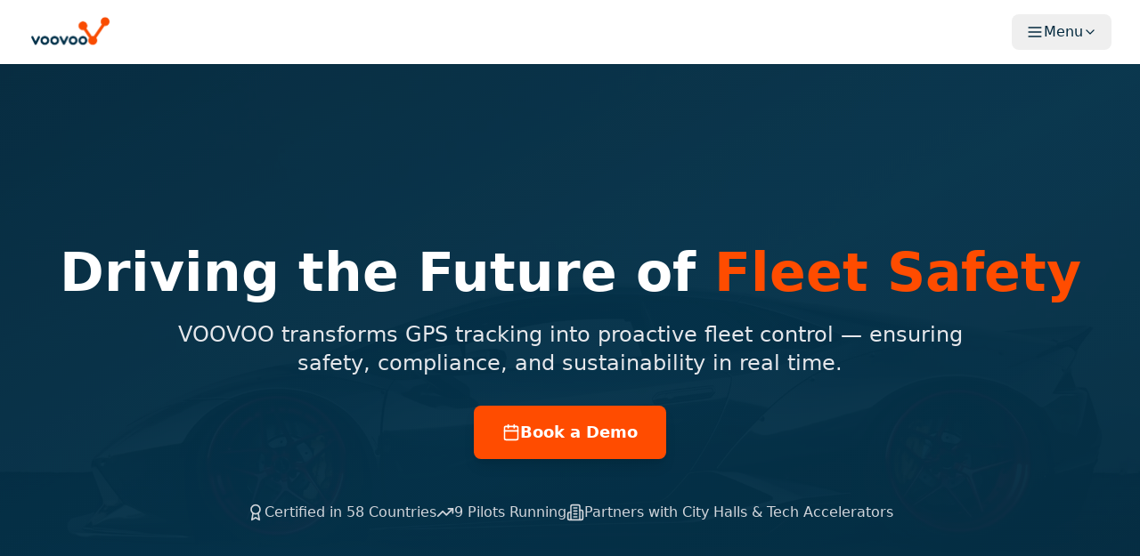

--- FILE ---
content_type: text/html; charset=UTF-8
request_url: https://voovoo.eu/news-1.html
body_size: 575
content:
<!doctype html>
<html lang="en">
  <head>
    <meta charset="UTF-8" />
    <link rel="icon" type="image/png" href="/new-logo1.png" />
    <meta name="viewport" content="width=device-width, initial-scale=1.0" />
    <title>VOOVOO - Driving the Future of Fleet Safety</title>
    <meta name="description" content="VOOVOO transforms GPS tracking into proactive fleet control — ensuring safety, compliance, and sustainability in real time." />
    <script type="module" crossorigin src="/assets/index-DQp73aaO.js"></script>
    <link rel="stylesheet" crossorigin href="/assets/index-DEwDivRI.css">
  <script async src="https://bolt.new/badge.js?s=a74ed5bb-f4d2-40bc-a26f-f6d4a3c73ec2"></script></head>
  <body>
    <div id="root"></div>
  </body>
</html>

--- FILE ---
content_type: application/javascript; charset=UTF-8
request_url: https://voovoo.eu/assets/index-DQp73aaO.js
body_size: 50317
content:
(function(){const t=document.createElement("link").relList;if(t&&t.supports&&t.supports("modulepreload"))return;for(const l of document.querySelectorAll('link[rel="modulepreload"]'))r(l);new MutationObserver(l=>{for(const i of l)if(i.type==="childList")for(const o of i.addedNodes)o.tagName==="LINK"&&o.rel==="modulepreload"&&r(o)}).observe(document,{childList:!0,subtree:!0});function n(l){const i={};return l.integrity&&(i.integrity=l.integrity),l.referrerPolicy&&(i.referrerPolicy=l.referrerPolicy),l.crossOrigin==="use-credentials"?i.credentials="include":l.crossOrigin==="anonymous"?i.credentials="omit":i.credentials="same-origin",i}function r(l){if(l.ep)return;l.ep=!0;const i=n(l);fetch(l.href,i)}})();var Ju={exports:{}},nl={},qu={exports:{}},z={};/**
 * @license React
 * react.production.min.js
 *
 * Copyright (c) Facebook, Inc. and its affiliates.
 *
 * This source code is licensed under the MIT license found in the
 * LICENSE file in the root directory of this source tree.
 */var Zn=Symbol.for("react.element"),dc=Symbol.for("react.portal"),fc=Symbol.for("react.fragment"),pc=Symbol.for("react.strict_mode"),mc=Symbol.for("react.profiler"),hc=Symbol.for("react.provider"),vc=Symbol.for("react.context"),yc=Symbol.for("react.forward_ref"),gc=Symbol.for("react.suspense"),xc=Symbol.for("react.memo"),wc=Symbol.for("react.lazy"),Ro=Symbol.iterator;function kc(e){return e===null||typeof e!="object"?null:(e=Ro&&e[Ro]||e["@@iterator"],typeof e=="function"?e:null)}var bu={isMounted:function(){return!1},enqueueForceUpdate:function(){},enqueueReplaceState:function(){},enqueueSetState:function(){}},es=Object.assign,ts={};function on(e,t,n){this.props=e,this.context=t,this.refs=ts,this.updater=n||bu}on.prototype.isReactComponent={};on.prototype.setState=function(e,t){if(typeof e!="object"&&typeof e!="function"&&e!=null)throw Error("setState(...): takes an object of state variables to update or a function which returns an object of state variables.");this.updater.enqueueSetState(this,e,t,"setState")};on.prototype.forceUpdate=function(e){this.updater.enqueueForceUpdate(this,e,"forceUpdate")};function ns(){}ns.prototype=on.prototype;function Vi(e,t,n){this.props=e,this.context=t,this.refs=ts,this.updater=n||bu}var Ai=Vi.prototype=new ns;Ai.constructor=Vi;es(Ai,on.prototype);Ai.isPureReactComponent=!0;var Do=Array.isArray,rs=Object.prototype.hasOwnProperty,$i={current:null},ls={key:!0,ref:!0,__self:!0,__source:!0};function is(e,t,n){var r,l={},i=null,o=null;if(t!=null)for(r in t.ref!==void 0&&(o=t.ref),t.key!==void 0&&(i=""+t.key),t)rs.call(t,r)&&!ls.hasOwnProperty(r)&&(l[r]=t[r]);var u=arguments.length-2;if(u===1)l.children=n;else if(1<u){for(var a=Array(u),d=0;d<u;d++)a[d]=arguments[d+2];l.children=a}if(e&&e.defaultProps)for(r in u=e.defaultProps,u)l[r]===void 0&&(l[r]=u[r]);return{$$typeof:Zn,type:e,key:i,ref:o,props:l,_owner:$i.current}}function Sc(e,t){return{$$typeof:Zn,type:e.type,key:t,ref:e.ref,props:e.props,_owner:e._owner}}function Bi(e){return typeof e=="object"&&e!==null&&e.$$typeof===Zn}function Nc(e){var t={"=":"=0",":":"=2"};return"$"+e.replace(/[=:]/g,function(n){return t[n]})}var Io=/\/+/g;function kl(e,t){return typeof e=="object"&&e!==null&&e.key!=null?Nc(""+e.key):t.toString(36)}function wr(e,t,n,r,l){var i=typeof e;(i==="undefined"||i==="boolean")&&(e=null);var o=!1;if(e===null)o=!0;else switch(i){case"string":case"number":o=!0;break;case"object":switch(e.$$typeof){case Zn:case dc:o=!0}}if(o)return o=e,l=l(o),e=r===""?"."+kl(o,0):r,Do(l)?(n="",e!=null&&(n=e.replace(Io,"$&/")+"/"),wr(l,t,n,"",function(d){return d})):l!=null&&(Bi(l)&&(l=Sc(l,n+(!l.key||o&&o.key===l.key?"":(""+l.key).replace(Io,"$&/")+"/")+e)),t.push(l)),1;if(o=0,r=r===""?".":r+":",Do(e))for(var u=0;u<e.length;u++){i=e[u];var a=r+kl(i,u);o+=wr(i,t,n,a,l)}else if(a=kc(e),typeof a=="function")for(e=a.call(e),u=0;!(i=e.next()).done;)i=i.value,a=r+kl(i,u++),o+=wr(i,t,n,a,l);else if(i==="object")throw t=String(e),Error("Objects are not valid as a React child (found: "+(t==="[object Object]"?"object with keys {"+Object.keys(e).join(", ")+"}":t)+"). If you meant to render a collection of children, use an array instead.");return o}function rr(e,t,n){if(e==null)return e;var r=[],l=0;return wr(e,r,"","",function(i){return t.call(n,i,l++)}),r}function Cc(e){if(e._status===-1){var t=e._result;t=t(),t.then(function(n){(e._status===0||e._status===-1)&&(e._status=1,e._result=n)},function(n){(e._status===0||e._status===-1)&&(e._status=2,e._result=n)}),e._status===-1&&(e._status=0,e._result=t)}if(e._status===1)return e._result.default;throw e._result}var se={current:null},kr={transition:null},jc={ReactCurrentDispatcher:se,ReactCurrentBatchConfig:kr,ReactCurrentOwner:$i};function os(){throw Error("act(...) is not supported in production builds of React.")}z.Children={map:rr,forEach:function(e,t,n){rr(e,function(){t.apply(this,arguments)},n)},count:function(e){var t=0;return rr(e,function(){t++}),t},toArray:function(e){return rr(e,function(t){return t})||[]},only:function(e){if(!Bi(e))throw Error("React.Children.only expected to receive a single React element child.");return e}};z.Component=on;z.Fragment=fc;z.Profiler=mc;z.PureComponent=Vi;z.StrictMode=pc;z.Suspense=gc;z.__SECRET_INTERNALS_DO_NOT_USE_OR_YOU_WILL_BE_FIRED=jc;z.act=os;z.cloneElement=function(e,t,n){if(e==null)throw Error("React.cloneElement(...): The argument must be a React element, but you passed "+e+".");var r=es({},e.props),l=e.key,i=e.ref,o=e._owner;if(t!=null){if(t.ref!==void 0&&(i=t.ref,o=$i.current),t.key!==void 0&&(l=""+t.key),e.type&&e.type.defaultProps)var u=e.type.defaultProps;for(a in t)rs.call(t,a)&&!ls.hasOwnProperty(a)&&(r[a]=t[a]===void 0&&u!==void 0?u[a]:t[a])}var a=arguments.length-2;if(a===1)r.children=n;else if(1<a){u=Array(a);for(var d=0;d<a;d++)u[d]=arguments[d+2];r.children=u}return{$$typeof:Zn,type:e.type,key:l,ref:i,props:r,_owner:o}};z.createContext=function(e){return e={$$typeof:vc,_currentValue:e,_currentValue2:e,_threadCount:0,Provider:null,Consumer:null,_defaultValue:null,_globalName:null},e.Provider={$$typeof:hc,_context:e},e.Consumer=e};z.createElement=is;z.createFactory=function(e){var t=is.bind(null,e);return t.type=e,t};z.createRef=function(){return{current:null}};z.forwardRef=function(e){return{$$typeof:yc,render:e}};z.isValidElement=Bi;z.lazy=function(e){return{$$typeof:wc,_payload:{_status:-1,_result:e},_init:Cc}};z.memo=function(e,t){return{$$typeof:xc,type:e,compare:t===void 0?null:t}};z.startTransition=function(e){var t=kr.transition;kr.transition={};try{e()}finally{kr.transition=t}};z.unstable_act=os;z.useCallback=function(e,t){return se.current.useCallback(e,t)};z.useContext=function(e){return se.current.useContext(e)};z.useDebugValue=function(){};z.useDeferredValue=function(e){return se.current.useDeferredValue(e)};z.useEffect=function(e,t){return se.current.useEffect(e,t)};z.useId=function(){return se.current.useId()};z.useImperativeHandle=function(e,t,n){return se.current.useImperativeHandle(e,t,n)};z.useInsertionEffect=function(e,t){return se.current.useInsertionEffect(e,t)};z.useLayoutEffect=function(e,t){return se.current.useLayoutEffect(e,t)};z.useMemo=function(e,t){return se.current.useMemo(e,t)};z.useReducer=function(e,t,n){return se.current.useReducer(e,t,n)};z.useRef=function(e){return se.current.useRef(e)};z.useState=function(e){return se.current.useState(e)};z.useSyncExternalStore=function(e,t,n){return se.current.useSyncExternalStore(e,t,n)};z.useTransition=function(){return se.current.useTransition()};z.version="18.3.1";qu.exports=z;var Nt=qu.exports;/**
 * @license React
 * react-jsx-runtime.production.min.js
 *
 * Copyright (c) Facebook, Inc. and its affiliates.
 *
 * This source code is licensed under the MIT license found in the
 * LICENSE file in the root directory of this source tree.
 */var Ec=Nt,Fc=Symbol.for("react.element"),_c=Symbol.for("react.fragment"),Pc=Object.prototype.hasOwnProperty,zc=Ec.__SECRET_INTERNALS_DO_NOT_USE_OR_YOU_WILL_BE_FIRED.ReactCurrentOwner,Lc={key:!0,ref:!0,__self:!0,__source:!0};function us(e,t,n){var r,l={},i=null,o=null;n!==void 0&&(i=""+n),t.key!==void 0&&(i=""+t.key),t.ref!==void 0&&(o=t.ref);for(r in t)Pc.call(t,r)&&!Lc.hasOwnProperty(r)&&(l[r]=t[r]);if(e&&e.defaultProps)for(r in t=e.defaultProps,t)l[r]===void 0&&(l[r]=t[r]);return{$$typeof:Fc,type:e,key:i,ref:o,props:l,_owner:zc.current}}nl.Fragment=_c;nl.jsx=us;nl.jsxs=us;Ju.exports=nl;var s=Ju.exports,ss={exports:{}},xe={},as={exports:{}},cs={};/**
 * @license React
 * scheduler.production.min.js
 *
 * Copyright (c) Facebook, Inc. and its affiliates.
 *
 * This source code is licensed under the MIT license found in the
 * LICENSE file in the root directory of this source tree.
 */(function(e){function t(C,_){var P=C.length;C.push(_);e:for(;0<P;){var Q=P-1>>>1,Z=C[Q];if(0<l(Z,_))C[Q]=_,C[P]=Z,P=Q;else break e}}function n(C){return C.length===0?null:C[0]}function r(C){if(C.length===0)return null;var _=C[0],P=C.pop();if(P!==_){C[0]=P;e:for(var Q=0,Z=C.length,tr=Z>>>1;Q<tr;){var vt=2*(Q+1)-1,wl=C[vt],yt=vt+1,nr=C[yt];if(0>l(wl,P))yt<Z&&0>l(nr,wl)?(C[Q]=nr,C[yt]=P,Q=yt):(C[Q]=wl,C[vt]=P,Q=vt);else if(yt<Z&&0>l(nr,P))C[Q]=nr,C[yt]=P,Q=yt;else break e}}return _}function l(C,_){var P=C.sortIndex-_.sortIndex;return P!==0?P:C.id-_.id}if(typeof performance=="object"&&typeof performance.now=="function"){var i=performance;e.unstable_now=function(){return i.now()}}else{var o=Date,u=o.now();e.unstable_now=function(){return o.now()-u}}var a=[],d=[],v=1,h=null,m=3,x=!1,w=!1,k=!1,I=typeof setTimeout=="function"?setTimeout:null,f=typeof clearTimeout=="function"?clearTimeout:null,c=typeof setImmediate<"u"?setImmediate:null;typeof navigator<"u"&&navigator.scheduling!==void 0&&navigator.scheduling.isInputPending!==void 0&&navigator.scheduling.isInputPending.bind(navigator.scheduling);function p(C){for(var _=n(d);_!==null;){if(_.callback===null)r(d);else if(_.startTime<=C)r(d),_.sortIndex=_.expirationTime,t(a,_);else break;_=n(d)}}function y(C){if(k=!1,p(C),!w)if(n(a)!==null)w=!0,gl(N);else{var _=n(d);_!==null&&xl(y,_.startTime-C)}}function N(C,_){w=!1,k&&(k=!1,f(F),F=-1),x=!0;var P=m;try{for(p(_),h=n(a);h!==null&&(!(h.expirationTime>_)||C&&!Fe());){var Q=h.callback;if(typeof Q=="function"){h.callback=null,m=h.priorityLevel;var Z=Q(h.expirationTime<=_);_=e.unstable_now(),typeof Z=="function"?h.callback=Z:h===n(a)&&r(a),p(_)}else r(a);h=n(a)}if(h!==null)var tr=!0;else{var vt=n(d);vt!==null&&xl(y,vt.startTime-_),tr=!1}return tr}finally{h=null,m=P,x=!1}}var j=!1,E=null,F=-1,W=5,L=-1;function Fe(){return!(e.unstable_now()-L<W)}function an(){if(E!==null){var C=e.unstable_now();L=C;var _=!0;try{_=E(!0,C)}finally{_?cn():(j=!1,E=null)}}else j=!1}var cn;if(typeof c=="function")cn=function(){c(an)};else if(typeof MessageChannel<"u"){var Mo=new MessageChannel,cc=Mo.port2;Mo.port1.onmessage=an,cn=function(){cc.postMessage(null)}}else cn=function(){I(an,0)};function gl(C){E=C,j||(j=!0,cn())}function xl(C,_){F=I(function(){C(e.unstable_now())},_)}e.unstable_IdlePriority=5,e.unstable_ImmediatePriority=1,e.unstable_LowPriority=4,e.unstable_NormalPriority=3,e.unstable_Profiling=null,e.unstable_UserBlockingPriority=2,e.unstable_cancelCallback=function(C){C.callback=null},e.unstable_continueExecution=function(){w||x||(w=!0,gl(N))},e.unstable_forceFrameRate=function(C){0>C||125<C?console.error("forceFrameRate takes a positive int between 0 and 125, forcing frame rates higher than 125 fps is not supported"):W=0<C?Math.floor(1e3/C):5},e.unstable_getCurrentPriorityLevel=function(){return m},e.unstable_getFirstCallbackNode=function(){return n(a)},e.unstable_next=function(C){switch(m){case 1:case 2:case 3:var _=3;break;default:_=m}var P=m;m=_;try{return C()}finally{m=P}},e.unstable_pauseExecution=function(){},e.unstable_requestPaint=function(){},e.unstable_runWithPriority=function(C,_){switch(C){case 1:case 2:case 3:case 4:case 5:break;default:C=3}var P=m;m=C;try{return _()}finally{m=P}},e.unstable_scheduleCallback=function(C,_,P){var Q=e.unstable_now();switch(typeof P=="object"&&P!==null?(P=P.delay,P=typeof P=="number"&&0<P?Q+P:Q):P=Q,C){case 1:var Z=-1;break;case 2:Z=250;break;case 5:Z=1073741823;break;case 4:Z=1e4;break;default:Z=5e3}return Z=P+Z,C={id:v++,callback:_,priorityLevel:C,startTime:P,expirationTime:Z,sortIndex:-1},P>Q?(C.sortIndex=P,t(d,C),n(a)===null&&C===n(d)&&(k?(f(F),F=-1):k=!0,xl(y,P-Q))):(C.sortIndex=Z,t(a,C),w||x||(w=!0,gl(N))),C},e.unstable_shouldYield=Fe,e.unstable_wrapCallback=function(C){var _=m;return function(){var P=m;m=_;try{return C.apply(this,arguments)}finally{m=P}}}})(cs);as.exports=cs;var Tc=as.exports;/**
 * @license React
 * react-dom.production.min.js
 *
 * Copyright (c) Facebook, Inc. and its affiliates.
 *
 * This source code is licensed under the MIT license found in the
 * LICENSE file in the root directory of this source tree.
 */var Oc=Nt,ge=Tc;function g(e){for(var t="https://reactjs.org/docs/error-decoder.html?invariant="+e,n=1;n<arguments.length;n++)t+="&args[]="+encodeURIComponent(arguments[n]);return"Minified React error #"+e+"; visit "+t+" for the full message or use the non-minified dev environment for full errors and additional helpful warnings."}var ds=new Set,On={};function Lt(e,t){qt(e,t),qt(e+"Capture",t)}function qt(e,t){for(On[e]=t,e=0;e<t.length;e++)ds.add(t[e])}var Qe=!(typeof window>"u"||typeof window.document>"u"||typeof window.document.createElement>"u"),Gl=Object.prototype.hasOwnProperty,Mc=/^[:A-Z_a-z\u00C0-\u00D6\u00D8-\u00F6\u00F8-\u02FF\u0370-\u037D\u037F-\u1FFF\u200C-\u200D\u2070-\u218F\u2C00-\u2FEF\u3001-\uD7FF\uF900-\uFDCF\uFDF0-\uFFFD][:A-Z_a-z\u00C0-\u00D6\u00D8-\u00F6\u00F8-\u02FF\u0370-\u037D\u037F-\u1FFF\u200C-\u200D\u2070-\u218F\u2C00-\u2FEF\u3001-\uD7FF\uF900-\uFDCF\uFDF0-\uFFFD\-.0-9\u00B7\u0300-\u036F\u203F-\u2040]*$/,Uo={},Vo={};function Rc(e){return Gl.call(Vo,e)?!0:Gl.call(Uo,e)?!1:Mc.test(e)?Vo[e]=!0:(Uo[e]=!0,!1)}function Dc(e,t,n,r){if(n!==null&&n.type===0)return!1;switch(typeof t){case"function":case"symbol":return!0;case"boolean":return r?!1:n!==null?!n.acceptsBooleans:(e=e.toLowerCase().slice(0,5),e!=="data-"&&e!=="aria-");default:return!1}}function Ic(e,t,n,r){if(t===null||typeof t>"u"||Dc(e,t,n,r))return!0;if(r)return!1;if(n!==null)switch(n.type){case 3:return!t;case 4:return t===!1;case 5:return isNaN(t);case 6:return isNaN(t)||1>t}return!1}function ae(e,t,n,r,l,i,o){this.acceptsBooleans=t===2||t===3||t===4,this.attributeName=r,this.attributeNamespace=l,this.mustUseProperty=n,this.propertyName=e,this.type=t,this.sanitizeURL=i,this.removeEmptyString=o}var te={};"children dangerouslySetInnerHTML defaultValue defaultChecked innerHTML suppressContentEditableWarning suppressHydrationWarning style".split(" ").forEach(function(e){te[e]=new ae(e,0,!1,e,null,!1,!1)});[["acceptCharset","accept-charset"],["className","class"],["htmlFor","for"],["httpEquiv","http-equiv"]].forEach(function(e){var t=e[0];te[t]=new ae(t,1,!1,e[1],null,!1,!1)});["contentEditable","draggable","spellCheck","value"].forEach(function(e){te[e]=new ae(e,2,!1,e.toLowerCase(),null,!1,!1)});["autoReverse","externalResourcesRequired","focusable","preserveAlpha"].forEach(function(e){te[e]=new ae(e,2,!1,e,null,!1,!1)});"allowFullScreen async autoFocus autoPlay controls default defer disabled disablePictureInPicture disableRemotePlayback formNoValidate hidden loop noModule noValidate open playsInline readOnly required reversed scoped seamless itemScope".split(" ").forEach(function(e){te[e]=new ae(e,3,!1,e.toLowerCase(),null,!1,!1)});["checked","multiple","muted","selected"].forEach(function(e){te[e]=new ae(e,3,!0,e,null,!1,!1)});["capture","download"].forEach(function(e){te[e]=new ae(e,4,!1,e,null,!1,!1)});["cols","rows","size","span"].forEach(function(e){te[e]=new ae(e,6,!1,e,null,!1,!1)});["rowSpan","start"].forEach(function(e){te[e]=new ae(e,5,!1,e.toLowerCase(),null,!1,!1)});var Hi=/[\-:]([a-z])/g;function Wi(e){return e[1].toUpperCase()}"accent-height alignment-baseline arabic-form baseline-shift cap-height clip-path clip-rule color-interpolation color-interpolation-filters color-profile color-rendering dominant-baseline enable-background fill-opacity fill-rule flood-color flood-opacity font-family font-size font-size-adjust font-stretch font-style font-variant font-weight glyph-name glyph-orientation-horizontal glyph-orientation-vertical horiz-adv-x horiz-origin-x image-rendering letter-spacing lighting-color marker-end marker-mid marker-start overline-position overline-thickness paint-order panose-1 pointer-events rendering-intent shape-rendering stop-color stop-opacity strikethrough-position strikethrough-thickness stroke-dasharray stroke-dashoffset stroke-linecap stroke-linejoin stroke-miterlimit stroke-opacity stroke-width text-anchor text-decoration text-rendering underline-position underline-thickness unicode-bidi unicode-range units-per-em v-alphabetic v-hanging v-ideographic v-mathematical vector-effect vert-adv-y vert-origin-x vert-origin-y word-spacing writing-mode xmlns:xlink x-height".split(" ").forEach(function(e){var t=e.replace(Hi,Wi);te[t]=new ae(t,1,!1,e,null,!1,!1)});"xlink:actuate xlink:arcrole xlink:role xlink:show xlink:title xlink:type".split(" ").forEach(function(e){var t=e.replace(Hi,Wi);te[t]=new ae(t,1,!1,e,"http://www.w3.org/1999/xlink",!1,!1)});["xml:base","xml:lang","xml:space"].forEach(function(e){var t=e.replace(Hi,Wi);te[t]=new ae(t,1,!1,e,"http://www.w3.org/XML/1998/namespace",!1,!1)});["tabIndex","crossOrigin"].forEach(function(e){te[e]=new ae(e,1,!1,e.toLowerCase(),null,!1,!1)});te.xlinkHref=new ae("xlinkHref",1,!1,"xlink:href","http://www.w3.org/1999/xlink",!0,!1);["src","href","action","formAction"].forEach(function(e){te[e]=new ae(e,1,!1,e.toLowerCase(),null,!0,!0)});function Qi(e,t,n,r){var l=te.hasOwnProperty(t)?te[t]:null;(l!==null?l.type!==0:r||!(2<t.length)||t[0]!=="o"&&t[0]!=="O"||t[1]!=="n"&&t[1]!=="N")&&(Ic(t,n,l,r)&&(n=null),r||l===null?Rc(t)&&(n===null?e.removeAttribute(t):e.setAttribute(t,""+n)):l.mustUseProperty?e[l.propertyName]=n===null?l.type===3?!1:"":n:(t=l.attributeName,r=l.attributeNamespace,n===null?e.removeAttribute(t):(l=l.type,n=l===3||l===4&&n===!0?"":""+n,r?e.setAttributeNS(r,t,n):e.setAttribute(t,n))))}var Xe=Oc.__SECRET_INTERNALS_DO_NOT_USE_OR_YOU_WILL_BE_FIRED,lr=Symbol.for("react.element"),Mt=Symbol.for("react.portal"),Rt=Symbol.for("react.fragment"),Ki=Symbol.for("react.strict_mode"),Yl=Symbol.for("react.profiler"),fs=Symbol.for("react.provider"),ps=Symbol.for("react.context"),Gi=Symbol.for("react.forward_ref"),Xl=Symbol.for("react.suspense"),Zl=Symbol.for("react.suspense_list"),Yi=Symbol.for("react.memo"),Je=Symbol.for("react.lazy"),ms=Symbol.for("react.offscreen"),Ao=Symbol.iterator;function dn(e){return e===null||typeof e!="object"?null:(e=Ao&&e[Ao]||e["@@iterator"],typeof e=="function"?e:null)}var $=Object.assign,Sl;function wn(e){if(Sl===void 0)try{throw Error()}catch(n){var t=n.stack.trim().match(/\n( *(at )?)/);Sl=t&&t[1]||""}return`
`+Sl+e}var Nl=!1;function Cl(e,t){if(!e||Nl)return"";Nl=!0;var n=Error.prepareStackTrace;Error.prepareStackTrace=void 0;try{if(t)if(t=function(){throw Error()},Object.defineProperty(t.prototype,"props",{set:function(){throw Error()}}),typeof Reflect=="object"&&Reflect.construct){try{Reflect.construct(t,[])}catch(d){var r=d}Reflect.construct(e,[],t)}else{try{t.call()}catch(d){r=d}e.call(t.prototype)}else{try{throw Error()}catch(d){r=d}e()}}catch(d){if(d&&r&&typeof d.stack=="string"){for(var l=d.stack.split(`
`),i=r.stack.split(`
`),o=l.length-1,u=i.length-1;1<=o&&0<=u&&l[o]!==i[u];)u--;for(;1<=o&&0<=u;o--,u--)if(l[o]!==i[u]){if(o!==1||u!==1)do if(o--,u--,0>u||l[o]!==i[u]){var a=`
`+l[o].replace(" at new "," at ");return e.displayName&&a.includes("<anonymous>")&&(a=a.replace("<anonymous>",e.displayName)),a}while(1<=o&&0<=u);break}}}finally{Nl=!1,Error.prepareStackTrace=n}return(e=e?e.displayName||e.name:"")?wn(e):""}function Uc(e){switch(e.tag){case 5:return wn(e.type);case 16:return wn("Lazy");case 13:return wn("Suspense");case 19:return wn("SuspenseList");case 0:case 2:case 15:return e=Cl(e.type,!1),e;case 11:return e=Cl(e.type.render,!1),e;case 1:return e=Cl(e.type,!0),e;default:return""}}function Jl(e){if(e==null)return null;if(typeof e=="function")return e.displayName||e.name||null;if(typeof e=="string")return e;switch(e){case Rt:return"Fragment";case Mt:return"Portal";case Yl:return"Profiler";case Ki:return"StrictMode";case Xl:return"Suspense";case Zl:return"SuspenseList"}if(typeof e=="object")switch(e.$$typeof){case ps:return(e.displayName||"Context")+".Consumer";case fs:return(e._context.displayName||"Context")+".Provider";case Gi:var t=e.render;return e=e.displayName,e||(e=t.displayName||t.name||"",e=e!==""?"ForwardRef("+e+")":"ForwardRef"),e;case Yi:return t=e.displayName||null,t!==null?t:Jl(e.type)||"Memo";case Je:t=e._payload,e=e._init;try{return Jl(e(t))}catch{}}return null}function Vc(e){var t=e.type;switch(e.tag){case 24:return"Cache";case 9:return(t.displayName||"Context")+".Consumer";case 10:return(t._context.displayName||"Context")+".Provider";case 18:return"DehydratedFragment";case 11:return e=t.render,e=e.displayName||e.name||"",t.displayName||(e!==""?"ForwardRef("+e+")":"ForwardRef");case 7:return"Fragment";case 5:return t;case 4:return"Portal";case 3:return"Root";case 6:return"Text";case 16:return Jl(t);case 8:return t===Ki?"StrictMode":"Mode";case 22:return"Offscreen";case 12:return"Profiler";case 21:return"Scope";case 13:return"Suspense";case 19:return"SuspenseList";case 25:return"TracingMarker";case 1:case 0:case 17:case 2:case 14:case 15:if(typeof t=="function")return t.displayName||t.name||null;if(typeof t=="string")return t}return null}function dt(e){switch(typeof e){case"boolean":case"number":case"string":case"undefined":return e;case"object":return e;default:return""}}function hs(e){var t=e.type;return(e=e.nodeName)&&e.toLowerCase()==="input"&&(t==="checkbox"||t==="radio")}function Ac(e){var t=hs(e)?"checked":"value",n=Object.getOwnPropertyDescriptor(e.constructor.prototype,t),r=""+e[t];if(!e.hasOwnProperty(t)&&typeof n<"u"&&typeof n.get=="function"&&typeof n.set=="function"){var l=n.get,i=n.set;return Object.defineProperty(e,t,{configurable:!0,get:function(){return l.call(this)},set:function(o){r=""+o,i.call(this,o)}}),Object.defineProperty(e,t,{enumerable:n.enumerable}),{getValue:function(){return r},setValue:function(o){r=""+o},stopTracking:function(){e._valueTracker=null,delete e[t]}}}}function ir(e){e._valueTracker||(e._valueTracker=Ac(e))}function vs(e){if(!e)return!1;var t=e._valueTracker;if(!t)return!0;var n=t.getValue(),r="";return e&&(r=hs(e)?e.checked?"true":"false":e.value),e=r,e!==n?(t.setValue(e),!0):!1}function Tr(e){if(e=e||(typeof document<"u"?document:void 0),typeof e>"u")return null;try{return e.activeElement||e.body}catch{return e.body}}function ql(e,t){var n=t.checked;return $({},t,{defaultChecked:void 0,defaultValue:void 0,value:void 0,checked:n??e._wrapperState.initialChecked})}function $o(e,t){var n=t.defaultValue==null?"":t.defaultValue,r=t.checked!=null?t.checked:t.defaultChecked;n=dt(t.value!=null?t.value:n),e._wrapperState={initialChecked:r,initialValue:n,controlled:t.type==="checkbox"||t.type==="radio"?t.checked!=null:t.value!=null}}function ys(e,t){t=t.checked,t!=null&&Qi(e,"checked",t,!1)}function bl(e,t){ys(e,t);var n=dt(t.value),r=t.type;if(n!=null)r==="number"?(n===0&&e.value===""||e.value!=n)&&(e.value=""+n):e.value!==""+n&&(e.value=""+n);else if(r==="submit"||r==="reset"){e.removeAttribute("value");return}t.hasOwnProperty("value")?ei(e,t.type,n):t.hasOwnProperty("defaultValue")&&ei(e,t.type,dt(t.defaultValue)),t.checked==null&&t.defaultChecked!=null&&(e.defaultChecked=!!t.defaultChecked)}function Bo(e,t,n){if(t.hasOwnProperty("value")||t.hasOwnProperty("defaultValue")){var r=t.type;if(!(r!=="submit"&&r!=="reset"||t.value!==void 0&&t.value!==null))return;t=""+e._wrapperState.initialValue,n||t===e.value||(e.value=t),e.defaultValue=t}n=e.name,n!==""&&(e.name=""),e.defaultChecked=!!e._wrapperState.initialChecked,n!==""&&(e.name=n)}function ei(e,t,n){(t!=="number"||Tr(e.ownerDocument)!==e)&&(n==null?e.defaultValue=""+e._wrapperState.initialValue:e.defaultValue!==""+n&&(e.defaultValue=""+n))}var kn=Array.isArray;function Kt(e,t,n,r){if(e=e.options,t){t={};for(var l=0;l<n.length;l++)t["$"+n[l]]=!0;for(n=0;n<e.length;n++)l=t.hasOwnProperty("$"+e[n].value),e[n].selected!==l&&(e[n].selected=l),l&&r&&(e[n].defaultSelected=!0)}else{for(n=""+dt(n),t=null,l=0;l<e.length;l++){if(e[l].value===n){e[l].selected=!0,r&&(e[l].defaultSelected=!0);return}t!==null||e[l].disabled||(t=e[l])}t!==null&&(t.selected=!0)}}function ti(e,t){if(t.dangerouslySetInnerHTML!=null)throw Error(g(91));return $({},t,{value:void 0,defaultValue:void 0,children:""+e._wrapperState.initialValue})}function Ho(e,t){var n=t.value;if(n==null){if(n=t.children,t=t.defaultValue,n!=null){if(t!=null)throw Error(g(92));if(kn(n)){if(1<n.length)throw Error(g(93));n=n[0]}t=n}t==null&&(t=""),n=t}e._wrapperState={initialValue:dt(n)}}function gs(e,t){var n=dt(t.value),r=dt(t.defaultValue);n!=null&&(n=""+n,n!==e.value&&(e.value=n),t.defaultValue==null&&e.defaultValue!==n&&(e.defaultValue=n)),r!=null&&(e.defaultValue=""+r)}function Wo(e){var t=e.textContent;t===e._wrapperState.initialValue&&t!==""&&t!==null&&(e.value=t)}function xs(e){switch(e){case"svg":return"http://www.w3.org/2000/svg";case"math":return"http://www.w3.org/1998/Math/MathML";default:return"http://www.w3.org/1999/xhtml"}}function ni(e,t){return e==null||e==="http://www.w3.org/1999/xhtml"?xs(t):e==="http://www.w3.org/2000/svg"&&t==="foreignObject"?"http://www.w3.org/1999/xhtml":e}var or,ws=function(e){return typeof MSApp<"u"&&MSApp.execUnsafeLocalFunction?function(t,n,r,l){MSApp.execUnsafeLocalFunction(function(){return e(t,n,r,l)})}:e}(function(e,t){if(e.namespaceURI!=="http://www.w3.org/2000/svg"||"innerHTML"in e)e.innerHTML=t;else{for(or=or||document.createElement("div"),or.innerHTML="<svg>"+t.valueOf().toString()+"</svg>",t=or.firstChild;e.firstChild;)e.removeChild(e.firstChild);for(;t.firstChild;)e.appendChild(t.firstChild)}});function Mn(e,t){if(t){var n=e.firstChild;if(n&&n===e.lastChild&&n.nodeType===3){n.nodeValue=t;return}}e.textContent=t}var Cn={animationIterationCount:!0,aspectRatio:!0,borderImageOutset:!0,borderImageSlice:!0,borderImageWidth:!0,boxFlex:!0,boxFlexGroup:!0,boxOrdinalGroup:!0,columnCount:!0,columns:!0,flex:!0,flexGrow:!0,flexPositive:!0,flexShrink:!0,flexNegative:!0,flexOrder:!0,gridArea:!0,gridRow:!0,gridRowEnd:!0,gridRowSpan:!0,gridRowStart:!0,gridColumn:!0,gridColumnEnd:!0,gridColumnSpan:!0,gridColumnStart:!0,fontWeight:!0,lineClamp:!0,lineHeight:!0,opacity:!0,order:!0,orphans:!0,tabSize:!0,widows:!0,zIndex:!0,zoom:!0,fillOpacity:!0,floodOpacity:!0,stopOpacity:!0,strokeDasharray:!0,strokeDashoffset:!0,strokeMiterlimit:!0,strokeOpacity:!0,strokeWidth:!0},$c=["Webkit","ms","Moz","O"];Object.keys(Cn).forEach(function(e){$c.forEach(function(t){t=t+e.charAt(0).toUpperCase()+e.substring(1),Cn[t]=Cn[e]})});function ks(e,t,n){return t==null||typeof t=="boolean"||t===""?"":n||typeof t!="number"||t===0||Cn.hasOwnProperty(e)&&Cn[e]?(""+t).trim():t+"px"}function Ss(e,t){e=e.style;for(var n in t)if(t.hasOwnProperty(n)){var r=n.indexOf("--")===0,l=ks(n,t[n],r);n==="float"&&(n="cssFloat"),r?e.setProperty(n,l):e[n]=l}}var Bc=$({menuitem:!0},{area:!0,base:!0,br:!0,col:!0,embed:!0,hr:!0,img:!0,input:!0,keygen:!0,link:!0,meta:!0,param:!0,source:!0,track:!0,wbr:!0});function ri(e,t){if(t){if(Bc[e]&&(t.children!=null||t.dangerouslySetInnerHTML!=null))throw Error(g(137,e));if(t.dangerouslySetInnerHTML!=null){if(t.children!=null)throw Error(g(60));if(typeof t.dangerouslySetInnerHTML!="object"||!("__html"in t.dangerouslySetInnerHTML))throw Error(g(61))}if(t.style!=null&&typeof t.style!="object")throw Error(g(62))}}function li(e,t){if(e.indexOf("-")===-1)return typeof t.is=="string";switch(e){case"annotation-xml":case"color-profile":case"font-face":case"font-face-src":case"font-face-uri":case"font-face-format":case"font-face-name":case"missing-glyph":return!1;default:return!0}}var ii=null;function Xi(e){return e=e.target||e.srcElement||window,e.correspondingUseElement&&(e=e.correspondingUseElement),e.nodeType===3?e.parentNode:e}var oi=null,Gt=null,Yt=null;function Qo(e){if(e=bn(e)){if(typeof oi!="function")throw Error(g(280));var t=e.stateNode;t&&(t=ul(t),oi(e.stateNode,e.type,t))}}function Ns(e){Gt?Yt?Yt.push(e):Yt=[e]:Gt=e}function Cs(){if(Gt){var e=Gt,t=Yt;if(Yt=Gt=null,Qo(e),t)for(e=0;e<t.length;e++)Qo(t[e])}}function js(e,t){return e(t)}function Es(){}var jl=!1;function Fs(e,t,n){if(jl)return e(t,n);jl=!0;try{return js(e,t,n)}finally{jl=!1,(Gt!==null||Yt!==null)&&(Es(),Cs())}}function Rn(e,t){var n=e.stateNode;if(n===null)return null;var r=ul(n);if(r===null)return null;n=r[t];e:switch(t){case"onClick":case"onClickCapture":case"onDoubleClick":case"onDoubleClickCapture":case"onMouseDown":case"onMouseDownCapture":case"onMouseMove":case"onMouseMoveCapture":case"onMouseUp":case"onMouseUpCapture":case"onMouseEnter":(r=!r.disabled)||(e=e.type,r=!(e==="button"||e==="input"||e==="select"||e==="textarea")),e=!r;break e;default:e=!1}if(e)return null;if(n&&typeof n!="function")throw Error(g(231,t,typeof n));return n}var ui=!1;if(Qe)try{var fn={};Object.defineProperty(fn,"passive",{get:function(){ui=!0}}),window.addEventListener("test",fn,fn),window.removeEventListener("test",fn,fn)}catch{ui=!1}function Hc(e,t,n,r,l,i,o,u,a){var d=Array.prototype.slice.call(arguments,3);try{t.apply(n,d)}catch(v){this.onError(v)}}var jn=!1,Or=null,Mr=!1,si=null,Wc={onError:function(e){jn=!0,Or=e}};function Qc(e,t,n,r,l,i,o,u,a){jn=!1,Or=null,Hc.apply(Wc,arguments)}function Kc(e,t,n,r,l,i,o,u,a){if(Qc.apply(this,arguments),jn){if(jn){var d=Or;jn=!1,Or=null}else throw Error(g(198));Mr||(Mr=!0,si=d)}}function Tt(e){var t=e,n=e;if(e.alternate)for(;t.return;)t=t.return;else{e=t;do t=e,t.flags&4098&&(n=t.return),e=t.return;while(e)}return t.tag===3?n:null}function _s(e){if(e.tag===13){var t=e.memoizedState;if(t===null&&(e=e.alternate,e!==null&&(t=e.memoizedState)),t!==null)return t.dehydrated}return null}function Ko(e){if(Tt(e)!==e)throw Error(g(188))}function Gc(e){var t=e.alternate;if(!t){if(t=Tt(e),t===null)throw Error(g(188));return t!==e?null:e}for(var n=e,r=t;;){var l=n.return;if(l===null)break;var i=l.alternate;if(i===null){if(r=l.return,r!==null){n=r;continue}break}if(l.child===i.child){for(i=l.child;i;){if(i===n)return Ko(l),e;if(i===r)return Ko(l),t;i=i.sibling}throw Error(g(188))}if(n.return!==r.return)n=l,r=i;else{for(var o=!1,u=l.child;u;){if(u===n){o=!0,n=l,r=i;break}if(u===r){o=!0,r=l,n=i;break}u=u.sibling}if(!o){for(u=i.child;u;){if(u===n){o=!0,n=i,r=l;break}if(u===r){o=!0,r=i,n=l;break}u=u.sibling}if(!o)throw Error(g(189))}}if(n.alternate!==r)throw Error(g(190))}if(n.tag!==3)throw Error(g(188));return n.stateNode.current===n?e:t}function Ps(e){return e=Gc(e),e!==null?zs(e):null}function zs(e){if(e.tag===5||e.tag===6)return e;for(e=e.child;e!==null;){var t=zs(e);if(t!==null)return t;e=e.sibling}return null}var Ls=ge.unstable_scheduleCallback,Go=ge.unstable_cancelCallback,Yc=ge.unstable_shouldYield,Xc=ge.unstable_requestPaint,K=ge.unstable_now,Zc=ge.unstable_getCurrentPriorityLevel,Zi=ge.unstable_ImmediatePriority,Ts=ge.unstable_UserBlockingPriority,Rr=ge.unstable_NormalPriority,Jc=ge.unstable_LowPriority,Os=ge.unstable_IdlePriority,rl=null,Ue=null;function qc(e){if(Ue&&typeof Ue.onCommitFiberRoot=="function")try{Ue.onCommitFiberRoot(rl,e,void 0,(e.current.flags&128)===128)}catch{}}var Te=Math.clz32?Math.clz32:td,bc=Math.log,ed=Math.LN2;function td(e){return e>>>=0,e===0?32:31-(bc(e)/ed|0)|0}var ur=64,sr=4194304;function Sn(e){switch(e&-e){case 1:return 1;case 2:return 2;case 4:return 4;case 8:return 8;case 16:return 16;case 32:return 32;case 64:case 128:case 256:case 512:case 1024:case 2048:case 4096:case 8192:case 16384:case 32768:case 65536:case 131072:case 262144:case 524288:case 1048576:case 2097152:return e&4194240;case 4194304:case 8388608:case 16777216:case 33554432:case 67108864:return e&130023424;case 134217728:return 134217728;case 268435456:return 268435456;case 536870912:return 536870912;case 1073741824:return 1073741824;default:return e}}function Dr(e,t){var n=e.pendingLanes;if(n===0)return 0;var r=0,l=e.suspendedLanes,i=e.pingedLanes,o=n&268435455;if(o!==0){var u=o&~l;u!==0?r=Sn(u):(i&=o,i!==0&&(r=Sn(i)))}else o=n&~l,o!==0?r=Sn(o):i!==0&&(r=Sn(i));if(r===0)return 0;if(t!==0&&t!==r&&!(t&l)&&(l=r&-r,i=t&-t,l>=i||l===16&&(i&4194240)!==0))return t;if(r&4&&(r|=n&16),t=e.entangledLanes,t!==0)for(e=e.entanglements,t&=r;0<t;)n=31-Te(t),l=1<<n,r|=e[n],t&=~l;return r}function nd(e,t){switch(e){case 1:case 2:case 4:return t+250;case 8:case 16:case 32:case 64:case 128:case 256:case 512:case 1024:case 2048:case 4096:case 8192:case 16384:case 32768:case 65536:case 131072:case 262144:case 524288:case 1048576:case 2097152:return t+5e3;case 4194304:case 8388608:case 16777216:case 33554432:case 67108864:return-1;case 134217728:case 268435456:case 536870912:case 1073741824:return-1;default:return-1}}function rd(e,t){for(var n=e.suspendedLanes,r=e.pingedLanes,l=e.expirationTimes,i=e.pendingLanes;0<i;){var o=31-Te(i),u=1<<o,a=l[o];a===-1?(!(u&n)||u&r)&&(l[o]=nd(u,t)):a<=t&&(e.expiredLanes|=u),i&=~u}}function ai(e){return e=e.pendingLanes&-1073741825,e!==0?e:e&1073741824?1073741824:0}function Ms(){var e=ur;return ur<<=1,!(ur&4194240)&&(ur=64),e}function El(e){for(var t=[],n=0;31>n;n++)t.push(e);return t}function Jn(e,t,n){e.pendingLanes|=t,t!==536870912&&(e.suspendedLanes=0,e.pingedLanes=0),e=e.eventTimes,t=31-Te(t),e[t]=n}function ld(e,t){var n=e.pendingLanes&~t;e.pendingLanes=t,e.suspendedLanes=0,e.pingedLanes=0,e.expiredLanes&=t,e.mutableReadLanes&=t,e.entangledLanes&=t,t=e.entanglements;var r=e.eventTimes;for(e=e.expirationTimes;0<n;){var l=31-Te(n),i=1<<l;t[l]=0,r[l]=-1,e[l]=-1,n&=~i}}function Ji(e,t){var n=e.entangledLanes|=t;for(e=e.entanglements;n;){var r=31-Te(n),l=1<<r;l&t|e[r]&t&&(e[r]|=t),n&=~l}}var O=0;function Rs(e){return e&=-e,1<e?4<e?e&268435455?16:536870912:4:1}var Ds,qi,Is,Us,Vs,ci=!1,ar=[],rt=null,lt=null,it=null,Dn=new Map,In=new Map,be=[],id="mousedown mouseup touchcancel touchend touchstart auxclick dblclick pointercancel pointerdown pointerup dragend dragstart drop compositionend compositionstart keydown keypress keyup input textInput copy cut paste click change contextmenu reset submit".split(" ");function Yo(e,t){switch(e){case"focusin":case"focusout":rt=null;break;case"dragenter":case"dragleave":lt=null;break;case"mouseover":case"mouseout":it=null;break;case"pointerover":case"pointerout":Dn.delete(t.pointerId);break;case"gotpointercapture":case"lostpointercapture":In.delete(t.pointerId)}}function pn(e,t,n,r,l,i){return e===null||e.nativeEvent!==i?(e={blockedOn:t,domEventName:n,eventSystemFlags:r,nativeEvent:i,targetContainers:[l]},t!==null&&(t=bn(t),t!==null&&qi(t)),e):(e.eventSystemFlags|=r,t=e.targetContainers,l!==null&&t.indexOf(l)===-1&&t.push(l),e)}function od(e,t,n,r,l){switch(t){case"focusin":return rt=pn(rt,e,t,n,r,l),!0;case"dragenter":return lt=pn(lt,e,t,n,r,l),!0;case"mouseover":return it=pn(it,e,t,n,r,l),!0;case"pointerover":var i=l.pointerId;return Dn.set(i,pn(Dn.get(i)||null,e,t,n,r,l)),!0;case"gotpointercapture":return i=l.pointerId,In.set(i,pn(In.get(i)||null,e,t,n,r,l)),!0}return!1}function As(e){var t=wt(e.target);if(t!==null){var n=Tt(t);if(n!==null){if(t=n.tag,t===13){if(t=_s(n),t!==null){e.blockedOn=t,Vs(e.priority,function(){Is(n)});return}}else if(t===3&&n.stateNode.current.memoizedState.isDehydrated){e.blockedOn=n.tag===3?n.stateNode.containerInfo:null;return}}}e.blockedOn=null}function Sr(e){if(e.blockedOn!==null)return!1;for(var t=e.targetContainers;0<t.length;){var n=di(e.domEventName,e.eventSystemFlags,t[0],e.nativeEvent);if(n===null){n=e.nativeEvent;var r=new n.constructor(n.type,n);ii=r,n.target.dispatchEvent(r),ii=null}else return t=bn(n),t!==null&&qi(t),e.blockedOn=n,!1;t.shift()}return!0}function Xo(e,t,n){Sr(e)&&n.delete(t)}function ud(){ci=!1,rt!==null&&Sr(rt)&&(rt=null),lt!==null&&Sr(lt)&&(lt=null),it!==null&&Sr(it)&&(it=null),Dn.forEach(Xo),In.forEach(Xo)}function mn(e,t){e.blockedOn===t&&(e.blockedOn=null,ci||(ci=!0,ge.unstable_scheduleCallback(ge.unstable_NormalPriority,ud)))}function Un(e){function t(l){return mn(l,e)}if(0<ar.length){mn(ar[0],e);for(var n=1;n<ar.length;n++){var r=ar[n];r.blockedOn===e&&(r.blockedOn=null)}}for(rt!==null&&mn(rt,e),lt!==null&&mn(lt,e),it!==null&&mn(it,e),Dn.forEach(t),In.forEach(t),n=0;n<be.length;n++)r=be[n],r.blockedOn===e&&(r.blockedOn=null);for(;0<be.length&&(n=be[0],n.blockedOn===null);)As(n),n.blockedOn===null&&be.shift()}var Xt=Xe.ReactCurrentBatchConfig,Ir=!0;function sd(e,t,n,r){var l=O,i=Xt.transition;Xt.transition=null;try{O=1,bi(e,t,n,r)}finally{O=l,Xt.transition=i}}function ad(e,t,n,r){var l=O,i=Xt.transition;Xt.transition=null;try{O=4,bi(e,t,n,r)}finally{O=l,Xt.transition=i}}function bi(e,t,n,r){if(Ir){var l=di(e,t,n,r);if(l===null)Dl(e,t,r,Ur,n),Yo(e,r);else if(od(l,e,t,n,r))r.stopPropagation();else if(Yo(e,r),t&4&&-1<id.indexOf(e)){for(;l!==null;){var i=bn(l);if(i!==null&&Ds(i),i=di(e,t,n,r),i===null&&Dl(e,t,r,Ur,n),i===l)break;l=i}l!==null&&r.stopPropagation()}else Dl(e,t,r,null,n)}}var Ur=null;function di(e,t,n,r){if(Ur=null,e=Xi(r),e=wt(e),e!==null)if(t=Tt(e),t===null)e=null;else if(n=t.tag,n===13){if(e=_s(t),e!==null)return e;e=null}else if(n===3){if(t.stateNode.current.memoizedState.isDehydrated)return t.tag===3?t.stateNode.containerInfo:null;e=null}else t!==e&&(e=null);return Ur=e,null}function $s(e){switch(e){case"cancel":case"click":case"close":case"contextmenu":case"copy":case"cut":case"auxclick":case"dblclick":case"dragend":case"dragstart":case"drop":case"focusin":case"focusout":case"input":case"invalid":case"keydown":case"keypress":case"keyup":case"mousedown":case"mouseup":case"paste":case"pause":case"play":case"pointercancel":case"pointerdown":case"pointerup":case"ratechange":case"reset":case"resize":case"seeked":case"submit":case"touchcancel":case"touchend":case"touchstart":case"volumechange":case"change":case"selectionchange":case"textInput":case"compositionstart":case"compositionend":case"compositionupdate":case"beforeblur":case"afterblur":case"beforeinput":case"blur":case"fullscreenchange":case"focus":case"hashchange":case"popstate":case"select":case"selectstart":return 1;case"drag":case"dragenter":case"dragexit":case"dragleave":case"dragover":case"mousemove":case"mouseout":case"mouseover":case"pointermove":case"pointerout":case"pointerover":case"scroll":case"toggle":case"touchmove":case"wheel":case"mouseenter":case"mouseleave":case"pointerenter":case"pointerleave":return 4;case"message":switch(Zc()){case Zi:return 1;case Ts:return 4;case Rr:case Jc:return 16;case Os:return 536870912;default:return 16}default:return 16}}var tt=null,eo=null,Nr=null;function Bs(){if(Nr)return Nr;var e,t=eo,n=t.length,r,l="value"in tt?tt.value:tt.textContent,i=l.length;for(e=0;e<n&&t[e]===l[e];e++);var o=n-e;for(r=1;r<=o&&t[n-r]===l[i-r];r++);return Nr=l.slice(e,1<r?1-r:void 0)}function Cr(e){var t=e.keyCode;return"charCode"in e?(e=e.charCode,e===0&&t===13&&(e=13)):e=t,e===10&&(e=13),32<=e||e===13?e:0}function cr(){return!0}function Zo(){return!1}function we(e){function t(n,r,l,i,o){this._reactName=n,this._targetInst=l,this.type=r,this.nativeEvent=i,this.target=o,this.currentTarget=null;for(var u in e)e.hasOwnProperty(u)&&(n=e[u],this[u]=n?n(i):i[u]);return this.isDefaultPrevented=(i.defaultPrevented!=null?i.defaultPrevented:i.returnValue===!1)?cr:Zo,this.isPropagationStopped=Zo,this}return $(t.prototype,{preventDefault:function(){this.defaultPrevented=!0;var n=this.nativeEvent;n&&(n.preventDefault?n.preventDefault():typeof n.returnValue!="unknown"&&(n.returnValue=!1),this.isDefaultPrevented=cr)},stopPropagation:function(){var n=this.nativeEvent;n&&(n.stopPropagation?n.stopPropagation():typeof n.cancelBubble!="unknown"&&(n.cancelBubble=!0),this.isPropagationStopped=cr)},persist:function(){},isPersistent:cr}),t}var un={eventPhase:0,bubbles:0,cancelable:0,timeStamp:function(e){return e.timeStamp||Date.now()},defaultPrevented:0,isTrusted:0},to=we(un),qn=$({},un,{view:0,detail:0}),cd=we(qn),Fl,_l,hn,ll=$({},qn,{screenX:0,screenY:0,clientX:0,clientY:0,pageX:0,pageY:0,ctrlKey:0,shiftKey:0,altKey:0,metaKey:0,getModifierState:no,button:0,buttons:0,relatedTarget:function(e){return e.relatedTarget===void 0?e.fromElement===e.srcElement?e.toElement:e.fromElement:e.relatedTarget},movementX:function(e){return"movementX"in e?e.movementX:(e!==hn&&(hn&&e.type==="mousemove"?(Fl=e.screenX-hn.screenX,_l=e.screenY-hn.screenY):_l=Fl=0,hn=e),Fl)},movementY:function(e){return"movementY"in e?e.movementY:_l}}),Jo=we(ll),dd=$({},ll,{dataTransfer:0}),fd=we(dd),pd=$({},qn,{relatedTarget:0}),Pl=we(pd),md=$({},un,{animationName:0,elapsedTime:0,pseudoElement:0}),hd=we(md),vd=$({},un,{clipboardData:function(e){return"clipboardData"in e?e.clipboardData:window.clipboardData}}),yd=we(vd),gd=$({},un,{data:0}),qo=we(gd),xd={Esc:"Escape",Spacebar:" ",Left:"ArrowLeft",Up:"ArrowUp",Right:"ArrowRight",Down:"ArrowDown",Del:"Delete",Win:"OS",Menu:"ContextMenu",Apps:"ContextMenu",Scroll:"ScrollLock",MozPrintableKey:"Unidentified"},wd={8:"Backspace",9:"Tab",12:"Clear",13:"Enter",16:"Shift",17:"Control",18:"Alt",19:"Pause",20:"CapsLock",27:"Escape",32:" ",33:"PageUp",34:"PageDown",35:"End",36:"Home",37:"ArrowLeft",38:"ArrowUp",39:"ArrowRight",40:"ArrowDown",45:"Insert",46:"Delete",112:"F1",113:"F2",114:"F3",115:"F4",116:"F5",117:"F6",118:"F7",119:"F8",120:"F9",121:"F10",122:"F11",123:"F12",144:"NumLock",145:"ScrollLock",224:"Meta"},kd={Alt:"altKey",Control:"ctrlKey",Meta:"metaKey",Shift:"shiftKey"};function Sd(e){var t=this.nativeEvent;return t.getModifierState?t.getModifierState(e):(e=kd[e])?!!t[e]:!1}function no(){return Sd}var Nd=$({},qn,{key:function(e){if(e.key){var t=xd[e.key]||e.key;if(t!=="Unidentified")return t}return e.type==="keypress"?(e=Cr(e),e===13?"Enter":String.fromCharCode(e)):e.type==="keydown"||e.type==="keyup"?wd[e.keyCode]||"Unidentified":""},code:0,location:0,ctrlKey:0,shiftKey:0,altKey:0,metaKey:0,repeat:0,locale:0,getModifierState:no,charCode:function(e){return e.type==="keypress"?Cr(e):0},keyCode:function(e){return e.type==="keydown"||e.type==="keyup"?e.keyCode:0},which:function(e){return e.type==="keypress"?Cr(e):e.type==="keydown"||e.type==="keyup"?e.keyCode:0}}),Cd=we(Nd),jd=$({},ll,{pointerId:0,width:0,height:0,pressure:0,tangentialPressure:0,tiltX:0,tiltY:0,twist:0,pointerType:0,isPrimary:0}),bo=we(jd),Ed=$({},qn,{touches:0,targetTouches:0,changedTouches:0,altKey:0,metaKey:0,ctrlKey:0,shiftKey:0,getModifierState:no}),Fd=we(Ed),_d=$({},un,{propertyName:0,elapsedTime:0,pseudoElement:0}),Pd=we(_d),zd=$({},ll,{deltaX:function(e){return"deltaX"in e?e.deltaX:"wheelDeltaX"in e?-e.wheelDeltaX:0},deltaY:function(e){return"deltaY"in e?e.deltaY:"wheelDeltaY"in e?-e.wheelDeltaY:"wheelDelta"in e?-e.wheelDelta:0},deltaZ:0,deltaMode:0}),Ld=we(zd),Td=[9,13,27,32],ro=Qe&&"CompositionEvent"in window,En=null;Qe&&"documentMode"in document&&(En=document.documentMode);var Od=Qe&&"TextEvent"in window&&!En,Hs=Qe&&(!ro||En&&8<En&&11>=En),eu=" ",tu=!1;function Ws(e,t){switch(e){case"keyup":return Td.indexOf(t.keyCode)!==-1;case"keydown":return t.keyCode!==229;case"keypress":case"mousedown":case"focusout":return!0;default:return!1}}function Qs(e){return e=e.detail,typeof e=="object"&&"data"in e?e.data:null}var Dt=!1;function Md(e,t){switch(e){case"compositionend":return Qs(t);case"keypress":return t.which!==32?null:(tu=!0,eu);case"textInput":return e=t.data,e===eu&&tu?null:e;default:return null}}function Rd(e,t){if(Dt)return e==="compositionend"||!ro&&Ws(e,t)?(e=Bs(),Nr=eo=tt=null,Dt=!1,e):null;switch(e){case"paste":return null;case"keypress":if(!(t.ctrlKey||t.altKey||t.metaKey)||t.ctrlKey&&t.altKey){if(t.char&&1<t.char.length)return t.char;if(t.which)return String.fromCharCode(t.which)}return null;case"compositionend":return Hs&&t.locale!=="ko"?null:t.data;default:return null}}var Dd={color:!0,date:!0,datetime:!0,"datetime-local":!0,email:!0,month:!0,number:!0,password:!0,range:!0,search:!0,tel:!0,text:!0,time:!0,url:!0,week:!0};function nu(e){var t=e&&e.nodeName&&e.nodeName.toLowerCase();return t==="input"?!!Dd[e.type]:t==="textarea"}function Ks(e,t,n,r){Ns(r),t=Vr(t,"onChange"),0<t.length&&(n=new to("onChange","change",null,n,r),e.push({event:n,listeners:t}))}var Fn=null,Vn=null;function Id(e){ra(e,0)}function il(e){var t=Vt(e);if(vs(t))return e}function Ud(e,t){if(e==="change")return t}var Gs=!1;if(Qe){var zl;if(Qe){var Ll="oninput"in document;if(!Ll){var ru=document.createElement("div");ru.setAttribute("oninput","return;"),Ll=typeof ru.oninput=="function"}zl=Ll}else zl=!1;Gs=zl&&(!document.documentMode||9<document.documentMode)}function lu(){Fn&&(Fn.detachEvent("onpropertychange",Ys),Vn=Fn=null)}function Ys(e){if(e.propertyName==="value"&&il(Vn)){var t=[];Ks(t,Vn,e,Xi(e)),Fs(Id,t)}}function Vd(e,t,n){e==="focusin"?(lu(),Fn=t,Vn=n,Fn.attachEvent("onpropertychange",Ys)):e==="focusout"&&lu()}function Ad(e){if(e==="selectionchange"||e==="keyup"||e==="keydown")return il(Vn)}function $d(e,t){if(e==="click")return il(t)}function Bd(e,t){if(e==="input"||e==="change")return il(t)}function Hd(e,t){return e===t&&(e!==0||1/e===1/t)||e!==e&&t!==t}var Me=typeof Object.is=="function"?Object.is:Hd;function An(e,t){if(Me(e,t))return!0;if(typeof e!="object"||e===null||typeof t!="object"||t===null)return!1;var n=Object.keys(e),r=Object.keys(t);if(n.length!==r.length)return!1;for(r=0;r<n.length;r++){var l=n[r];if(!Gl.call(t,l)||!Me(e[l],t[l]))return!1}return!0}function iu(e){for(;e&&e.firstChild;)e=e.firstChild;return e}function ou(e,t){var n=iu(e);e=0;for(var r;n;){if(n.nodeType===3){if(r=e+n.textContent.length,e<=t&&r>=t)return{node:n,offset:t-e};e=r}e:{for(;n;){if(n.nextSibling){n=n.nextSibling;break e}n=n.parentNode}n=void 0}n=iu(n)}}function Xs(e,t){return e&&t?e===t?!0:e&&e.nodeType===3?!1:t&&t.nodeType===3?Xs(e,t.parentNode):"contains"in e?e.contains(t):e.compareDocumentPosition?!!(e.compareDocumentPosition(t)&16):!1:!1}function Zs(){for(var e=window,t=Tr();t instanceof e.HTMLIFrameElement;){try{var n=typeof t.contentWindow.location.href=="string"}catch{n=!1}if(n)e=t.contentWindow;else break;t=Tr(e.document)}return t}function lo(e){var t=e&&e.nodeName&&e.nodeName.toLowerCase();return t&&(t==="input"&&(e.type==="text"||e.type==="search"||e.type==="tel"||e.type==="url"||e.type==="password")||t==="textarea"||e.contentEditable==="true")}function Wd(e){var t=Zs(),n=e.focusedElem,r=e.selectionRange;if(t!==n&&n&&n.ownerDocument&&Xs(n.ownerDocument.documentElement,n)){if(r!==null&&lo(n)){if(t=r.start,e=r.end,e===void 0&&(e=t),"selectionStart"in n)n.selectionStart=t,n.selectionEnd=Math.min(e,n.value.length);else if(e=(t=n.ownerDocument||document)&&t.defaultView||window,e.getSelection){e=e.getSelection();var l=n.textContent.length,i=Math.min(r.start,l);r=r.end===void 0?i:Math.min(r.end,l),!e.extend&&i>r&&(l=r,r=i,i=l),l=ou(n,i);var o=ou(n,r);l&&o&&(e.rangeCount!==1||e.anchorNode!==l.node||e.anchorOffset!==l.offset||e.focusNode!==o.node||e.focusOffset!==o.offset)&&(t=t.createRange(),t.setStart(l.node,l.offset),e.removeAllRanges(),i>r?(e.addRange(t),e.extend(o.node,o.offset)):(t.setEnd(o.node,o.offset),e.addRange(t)))}}for(t=[],e=n;e=e.parentNode;)e.nodeType===1&&t.push({element:e,left:e.scrollLeft,top:e.scrollTop});for(typeof n.focus=="function"&&n.focus(),n=0;n<t.length;n++)e=t[n],e.element.scrollLeft=e.left,e.element.scrollTop=e.top}}var Qd=Qe&&"documentMode"in document&&11>=document.documentMode,It=null,fi=null,_n=null,pi=!1;function uu(e,t,n){var r=n.window===n?n.document:n.nodeType===9?n:n.ownerDocument;pi||It==null||It!==Tr(r)||(r=It,"selectionStart"in r&&lo(r)?r={start:r.selectionStart,end:r.selectionEnd}:(r=(r.ownerDocument&&r.ownerDocument.defaultView||window).getSelection(),r={anchorNode:r.anchorNode,anchorOffset:r.anchorOffset,focusNode:r.focusNode,focusOffset:r.focusOffset}),_n&&An(_n,r)||(_n=r,r=Vr(fi,"onSelect"),0<r.length&&(t=new to("onSelect","select",null,t,n),e.push({event:t,listeners:r}),t.target=It)))}function dr(e,t){var n={};return n[e.toLowerCase()]=t.toLowerCase(),n["Webkit"+e]="webkit"+t,n["Moz"+e]="moz"+t,n}var Ut={animationend:dr("Animation","AnimationEnd"),animationiteration:dr("Animation","AnimationIteration"),animationstart:dr("Animation","AnimationStart"),transitionend:dr("Transition","TransitionEnd")},Tl={},Js={};Qe&&(Js=document.createElement("div").style,"AnimationEvent"in window||(delete Ut.animationend.animation,delete Ut.animationiteration.animation,delete Ut.animationstart.animation),"TransitionEvent"in window||delete Ut.transitionend.transition);function ol(e){if(Tl[e])return Tl[e];if(!Ut[e])return e;var t=Ut[e],n;for(n in t)if(t.hasOwnProperty(n)&&n in Js)return Tl[e]=t[n];return e}var qs=ol("animationend"),bs=ol("animationiteration"),ea=ol("animationstart"),ta=ol("transitionend"),na=new Map,su="abort auxClick cancel canPlay canPlayThrough click close contextMenu copy cut drag dragEnd dragEnter dragExit dragLeave dragOver dragStart drop durationChange emptied encrypted ended error gotPointerCapture input invalid keyDown keyPress keyUp load loadedData loadedMetadata loadStart lostPointerCapture mouseDown mouseMove mouseOut mouseOver mouseUp paste pause play playing pointerCancel pointerDown pointerMove pointerOut pointerOver pointerUp progress rateChange reset resize seeked seeking stalled submit suspend timeUpdate touchCancel touchEnd touchStart volumeChange scroll toggle touchMove waiting wheel".split(" ");function pt(e,t){na.set(e,t),Lt(t,[e])}for(var Ol=0;Ol<su.length;Ol++){var Ml=su[Ol],Kd=Ml.toLowerCase(),Gd=Ml[0].toUpperCase()+Ml.slice(1);pt(Kd,"on"+Gd)}pt(qs,"onAnimationEnd");pt(bs,"onAnimationIteration");pt(ea,"onAnimationStart");pt("dblclick","onDoubleClick");pt("focusin","onFocus");pt("focusout","onBlur");pt(ta,"onTransitionEnd");qt("onMouseEnter",["mouseout","mouseover"]);qt("onMouseLeave",["mouseout","mouseover"]);qt("onPointerEnter",["pointerout","pointerover"]);qt("onPointerLeave",["pointerout","pointerover"]);Lt("onChange","change click focusin focusout input keydown keyup selectionchange".split(" "));Lt("onSelect","focusout contextmenu dragend focusin keydown keyup mousedown mouseup selectionchange".split(" "));Lt("onBeforeInput",["compositionend","keypress","textInput","paste"]);Lt("onCompositionEnd","compositionend focusout keydown keypress keyup mousedown".split(" "));Lt("onCompositionStart","compositionstart focusout keydown keypress keyup mousedown".split(" "));Lt("onCompositionUpdate","compositionupdate focusout keydown keypress keyup mousedown".split(" "));var Nn="abort canplay canplaythrough durationchange emptied encrypted ended error loadeddata loadedmetadata loadstart pause play playing progress ratechange resize seeked seeking stalled suspend timeupdate volumechange waiting".split(" "),Yd=new Set("cancel close invalid load scroll toggle".split(" ").concat(Nn));function au(e,t,n){var r=e.type||"unknown-event";e.currentTarget=n,Kc(r,t,void 0,e),e.currentTarget=null}function ra(e,t){t=(t&4)!==0;for(var n=0;n<e.length;n++){var r=e[n],l=r.event;r=r.listeners;e:{var i=void 0;if(t)for(var o=r.length-1;0<=o;o--){var u=r[o],a=u.instance,d=u.currentTarget;if(u=u.listener,a!==i&&l.isPropagationStopped())break e;au(l,u,d),i=a}else for(o=0;o<r.length;o++){if(u=r[o],a=u.instance,d=u.currentTarget,u=u.listener,a!==i&&l.isPropagationStopped())break e;au(l,u,d),i=a}}}if(Mr)throw e=si,Mr=!1,si=null,e}function R(e,t){var n=t[gi];n===void 0&&(n=t[gi]=new Set);var r=e+"__bubble";n.has(r)||(la(t,e,2,!1),n.add(r))}function Rl(e,t,n){var r=0;t&&(r|=4),la(n,e,r,t)}var fr="_reactListening"+Math.random().toString(36).slice(2);function $n(e){if(!e[fr]){e[fr]=!0,ds.forEach(function(n){n!=="selectionchange"&&(Yd.has(n)||Rl(n,!1,e),Rl(n,!0,e))});var t=e.nodeType===9?e:e.ownerDocument;t===null||t[fr]||(t[fr]=!0,Rl("selectionchange",!1,t))}}function la(e,t,n,r){switch($s(t)){case 1:var l=sd;break;case 4:l=ad;break;default:l=bi}n=l.bind(null,t,n,e),l=void 0,!ui||t!=="touchstart"&&t!=="touchmove"&&t!=="wheel"||(l=!0),r?l!==void 0?e.addEventListener(t,n,{capture:!0,passive:l}):e.addEventListener(t,n,!0):l!==void 0?e.addEventListener(t,n,{passive:l}):e.addEventListener(t,n,!1)}function Dl(e,t,n,r,l){var i=r;if(!(t&1)&&!(t&2)&&r!==null)e:for(;;){if(r===null)return;var o=r.tag;if(o===3||o===4){var u=r.stateNode.containerInfo;if(u===l||u.nodeType===8&&u.parentNode===l)break;if(o===4)for(o=r.return;o!==null;){var a=o.tag;if((a===3||a===4)&&(a=o.stateNode.containerInfo,a===l||a.nodeType===8&&a.parentNode===l))return;o=o.return}for(;u!==null;){if(o=wt(u),o===null)return;if(a=o.tag,a===5||a===6){r=i=o;continue e}u=u.parentNode}}r=r.return}Fs(function(){var d=i,v=Xi(n),h=[];e:{var m=na.get(e);if(m!==void 0){var x=to,w=e;switch(e){case"keypress":if(Cr(n)===0)break e;case"keydown":case"keyup":x=Cd;break;case"focusin":w="focus",x=Pl;break;case"focusout":w="blur",x=Pl;break;case"beforeblur":case"afterblur":x=Pl;break;case"click":if(n.button===2)break e;case"auxclick":case"dblclick":case"mousedown":case"mousemove":case"mouseup":case"mouseout":case"mouseover":case"contextmenu":x=Jo;break;case"drag":case"dragend":case"dragenter":case"dragexit":case"dragleave":case"dragover":case"dragstart":case"drop":x=fd;break;case"touchcancel":case"touchend":case"touchmove":case"touchstart":x=Fd;break;case qs:case bs:case ea:x=hd;break;case ta:x=Pd;break;case"scroll":x=cd;break;case"wheel":x=Ld;break;case"copy":case"cut":case"paste":x=yd;break;case"gotpointercapture":case"lostpointercapture":case"pointercancel":case"pointerdown":case"pointermove":case"pointerout":case"pointerover":case"pointerup":x=bo}var k=(t&4)!==0,I=!k&&e==="scroll",f=k?m!==null?m+"Capture":null:m;k=[];for(var c=d,p;c!==null;){p=c;var y=p.stateNode;if(p.tag===5&&y!==null&&(p=y,f!==null&&(y=Rn(c,f),y!=null&&k.push(Bn(c,y,p)))),I)break;c=c.return}0<k.length&&(m=new x(m,w,null,n,v),h.push({event:m,listeners:k}))}}if(!(t&7)){e:{if(m=e==="mouseover"||e==="pointerover",x=e==="mouseout"||e==="pointerout",m&&n!==ii&&(w=n.relatedTarget||n.fromElement)&&(wt(w)||w[Ke]))break e;if((x||m)&&(m=v.window===v?v:(m=v.ownerDocument)?m.defaultView||m.parentWindow:window,x?(w=n.relatedTarget||n.toElement,x=d,w=w?wt(w):null,w!==null&&(I=Tt(w),w!==I||w.tag!==5&&w.tag!==6)&&(w=null)):(x=null,w=d),x!==w)){if(k=Jo,y="onMouseLeave",f="onMouseEnter",c="mouse",(e==="pointerout"||e==="pointerover")&&(k=bo,y="onPointerLeave",f="onPointerEnter",c="pointer"),I=x==null?m:Vt(x),p=w==null?m:Vt(w),m=new k(y,c+"leave",x,n,v),m.target=I,m.relatedTarget=p,y=null,wt(v)===d&&(k=new k(f,c+"enter",w,n,v),k.target=p,k.relatedTarget=I,y=k),I=y,x&&w)t:{for(k=x,f=w,c=0,p=k;p;p=Ot(p))c++;for(p=0,y=f;y;y=Ot(y))p++;for(;0<c-p;)k=Ot(k),c--;for(;0<p-c;)f=Ot(f),p--;for(;c--;){if(k===f||f!==null&&k===f.alternate)break t;k=Ot(k),f=Ot(f)}k=null}else k=null;x!==null&&cu(h,m,x,k,!1),w!==null&&I!==null&&cu(h,I,w,k,!0)}}e:{if(m=d?Vt(d):window,x=m.nodeName&&m.nodeName.toLowerCase(),x==="select"||x==="input"&&m.type==="file")var N=Ud;else if(nu(m))if(Gs)N=Bd;else{N=Ad;var j=Vd}else(x=m.nodeName)&&x.toLowerCase()==="input"&&(m.type==="checkbox"||m.type==="radio")&&(N=$d);if(N&&(N=N(e,d))){Ks(h,N,n,v);break e}j&&j(e,m,d),e==="focusout"&&(j=m._wrapperState)&&j.controlled&&m.type==="number"&&ei(m,"number",m.value)}switch(j=d?Vt(d):window,e){case"focusin":(nu(j)||j.contentEditable==="true")&&(It=j,fi=d,_n=null);break;case"focusout":_n=fi=It=null;break;case"mousedown":pi=!0;break;case"contextmenu":case"mouseup":case"dragend":pi=!1,uu(h,n,v);break;case"selectionchange":if(Qd)break;case"keydown":case"keyup":uu(h,n,v)}var E;if(ro)e:{switch(e){case"compositionstart":var F="onCompositionStart";break e;case"compositionend":F="onCompositionEnd";break e;case"compositionupdate":F="onCompositionUpdate";break e}F=void 0}else Dt?Ws(e,n)&&(F="onCompositionEnd"):e==="keydown"&&n.keyCode===229&&(F="onCompositionStart");F&&(Hs&&n.locale!=="ko"&&(Dt||F!=="onCompositionStart"?F==="onCompositionEnd"&&Dt&&(E=Bs()):(tt=v,eo="value"in tt?tt.value:tt.textContent,Dt=!0)),j=Vr(d,F),0<j.length&&(F=new qo(F,e,null,n,v),h.push({event:F,listeners:j}),E?F.data=E:(E=Qs(n),E!==null&&(F.data=E)))),(E=Od?Md(e,n):Rd(e,n))&&(d=Vr(d,"onBeforeInput"),0<d.length&&(v=new qo("onBeforeInput","beforeinput",null,n,v),h.push({event:v,listeners:d}),v.data=E))}ra(h,t)})}function Bn(e,t,n){return{instance:e,listener:t,currentTarget:n}}function Vr(e,t){for(var n=t+"Capture",r=[];e!==null;){var l=e,i=l.stateNode;l.tag===5&&i!==null&&(l=i,i=Rn(e,n),i!=null&&r.unshift(Bn(e,i,l)),i=Rn(e,t),i!=null&&r.push(Bn(e,i,l))),e=e.return}return r}function Ot(e){if(e===null)return null;do e=e.return;while(e&&e.tag!==5);return e||null}function cu(e,t,n,r,l){for(var i=t._reactName,o=[];n!==null&&n!==r;){var u=n,a=u.alternate,d=u.stateNode;if(a!==null&&a===r)break;u.tag===5&&d!==null&&(u=d,l?(a=Rn(n,i),a!=null&&o.unshift(Bn(n,a,u))):l||(a=Rn(n,i),a!=null&&o.push(Bn(n,a,u)))),n=n.return}o.length!==0&&e.push({event:t,listeners:o})}var Xd=/\r\n?/g,Zd=/\u0000|\uFFFD/g;function du(e){return(typeof e=="string"?e:""+e).replace(Xd,`
`).replace(Zd,"")}function pr(e,t,n){if(t=du(t),du(e)!==t&&n)throw Error(g(425))}function Ar(){}var mi=null,hi=null;function vi(e,t){return e==="textarea"||e==="noscript"||typeof t.children=="string"||typeof t.children=="number"||typeof t.dangerouslySetInnerHTML=="object"&&t.dangerouslySetInnerHTML!==null&&t.dangerouslySetInnerHTML.__html!=null}var yi=typeof setTimeout=="function"?setTimeout:void 0,Jd=typeof clearTimeout=="function"?clearTimeout:void 0,fu=typeof Promise=="function"?Promise:void 0,qd=typeof queueMicrotask=="function"?queueMicrotask:typeof fu<"u"?function(e){return fu.resolve(null).then(e).catch(bd)}:yi;function bd(e){setTimeout(function(){throw e})}function Il(e,t){var n=t,r=0;do{var l=n.nextSibling;if(e.removeChild(n),l&&l.nodeType===8)if(n=l.data,n==="/$"){if(r===0){e.removeChild(l),Un(t);return}r--}else n!=="$"&&n!=="$?"&&n!=="$!"||r++;n=l}while(n);Un(t)}function ot(e){for(;e!=null;e=e.nextSibling){var t=e.nodeType;if(t===1||t===3)break;if(t===8){if(t=e.data,t==="$"||t==="$!"||t==="$?")break;if(t==="/$")return null}}return e}function pu(e){e=e.previousSibling;for(var t=0;e;){if(e.nodeType===8){var n=e.data;if(n==="$"||n==="$!"||n==="$?"){if(t===0)return e;t--}else n==="/$"&&t++}e=e.previousSibling}return null}var sn=Math.random().toString(36).slice(2),Ie="__reactFiber$"+sn,Hn="__reactProps$"+sn,Ke="__reactContainer$"+sn,gi="__reactEvents$"+sn,ef="__reactListeners$"+sn,tf="__reactHandles$"+sn;function wt(e){var t=e[Ie];if(t)return t;for(var n=e.parentNode;n;){if(t=n[Ke]||n[Ie]){if(n=t.alternate,t.child!==null||n!==null&&n.child!==null)for(e=pu(e);e!==null;){if(n=e[Ie])return n;e=pu(e)}return t}e=n,n=e.parentNode}return null}function bn(e){return e=e[Ie]||e[Ke],!e||e.tag!==5&&e.tag!==6&&e.tag!==13&&e.tag!==3?null:e}function Vt(e){if(e.tag===5||e.tag===6)return e.stateNode;throw Error(g(33))}function ul(e){return e[Hn]||null}var xi=[],At=-1;function mt(e){return{current:e}}function D(e){0>At||(e.current=xi[At],xi[At]=null,At--)}function M(e,t){At++,xi[At]=e.current,e.current=t}var ft={},ie=mt(ft),fe=mt(!1),Et=ft;function bt(e,t){var n=e.type.contextTypes;if(!n)return ft;var r=e.stateNode;if(r&&r.__reactInternalMemoizedUnmaskedChildContext===t)return r.__reactInternalMemoizedMaskedChildContext;var l={},i;for(i in n)l[i]=t[i];return r&&(e=e.stateNode,e.__reactInternalMemoizedUnmaskedChildContext=t,e.__reactInternalMemoizedMaskedChildContext=l),l}function pe(e){return e=e.childContextTypes,e!=null}function $r(){D(fe),D(ie)}function mu(e,t,n){if(ie.current!==ft)throw Error(g(168));M(ie,t),M(fe,n)}function ia(e,t,n){var r=e.stateNode;if(t=t.childContextTypes,typeof r.getChildContext!="function")return n;r=r.getChildContext();for(var l in r)if(!(l in t))throw Error(g(108,Vc(e)||"Unknown",l));return $({},n,r)}function Br(e){return e=(e=e.stateNode)&&e.__reactInternalMemoizedMergedChildContext||ft,Et=ie.current,M(ie,e),M(fe,fe.current),!0}function hu(e,t,n){var r=e.stateNode;if(!r)throw Error(g(169));n?(e=ia(e,t,Et),r.__reactInternalMemoizedMergedChildContext=e,D(fe),D(ie),M(ie,e)):D(fe),M(fe,n)}var $e=null,sl=!1,Ul=!1;function oa(e){$e===null?$e=[e]:$e.push(e)}function nf(e){sl=!0,oa(e)}function ht(){if(!Ul&&$e!==null){Ul=!0;var e=0,t=O;try{var n=$e;for(O=1;e<n.length;e++){var r=n[e];do r=r(!0);while(r!==null)}$e=null,sl=!1}catch(l){throw $e!==null&&($e=$e.slice(e+1)),Ls(Zi,ht),l}finally{O=t,Ul=!1}}return null}var $t=[],Bt=0,Hr=null,Wr=0,ke=[],Se=0,Ft=null,Be=1,He="";function gt(e,t){$t[Bt++]=Wr,$t[Bt++]=Hr,Hr=e,Wr=t}function ua(e,t,n){ke[Se++]=Be,ke[Se++]=He,ke[Se++]=Ft,Ft=e;var r=Be;e=He;var l=32-Te(r)-1;r&=~(1<<l),n+=1;var i=32-Te(t)+l;if(30<i){var o=l-l%5;i=(r&(1<<o)-1).toString(32),r>>=o,l-=o,Be=1<<32-Te(t)+l|n<<l|r,He=i+e}else Be=1<<i|n<<l|r,He=e}function io(e){e.return!==null&&(gt(e,1),ua(e,1,0))}function oo(e){for(;e===Hr;)Hr=$t[--Bt],$t[Bt]=null,Wr=$t[--Bt],$t[Bt]=null;for(;e===Ft;)Ft=ke[--Se],ke[Se]=null,He=ke[--Se],ke[Se]=null,Be=ke[--Se],ke[Se]=null}var ye=null,ve=null,U=!1,Le=null;function sa(e,t){var n=Ne(5,null,null,0);n.elementType="DELETED",n.stateNode=t,n.return=e,t=e.deletions,t===null?(e.deletions=[n],e.flags|=16):t.push(n)}function vu(e,t){switch(e.tag){case 5:var n=e.type;return t=t.nodeType!==1||n.toLowerCase()!==t.nodeName.toLowerCase()?null:t,t!==null?(e.stateNode=t,ye=e,ve=ot(t.firstChild),!0):!1;case 6:return t=e.pendingProps===""||t.nodeType!==3?null:t,t!==null?(e.stateNode=t,ye=e,ve=null,!0):!1;case 13:return t=t.nodeType!==8?null:t,t!==null?(n=Ft!==null?{id:Be,overflow:He}:null,e.memoizedState={dehydrated:t,treeContext:n,retryLane:1073741824},n=Ne(18,null,null,0),n.stateNode=t,n.return=e,e.child=n,ye=e,ve=null,!0):!1;default:return!1}}function wi(e){return(e.mode&1)!==0&&(e.flags&128)===0}function ki(e){if(U){var t=ve;if(t){var n=t;if(!vu(e,t)){if(wi(e))throw Error(g(418));t=ot(n.nextSibling);var r=ye;t&&vu(e,t)?sa(r,n):(e.flags=e.flags&-4097|2,U=!1,ye=e)}}else{if(wi(e))throw Error(g(418));e.flags=e.flags&-4097|2,U=!1,ye=e}}}function yu(e){for(e=e.return;e!==null&&e.tag!==5&&e.tag!==3&&e.tag!==13;)e=e.return;ye=e}function mr(e){if(e!==ye)return!1;if(!U)return yu(e),U=!0,!1;var t;if((t=e.tag!==3)&&!(t=e.tag!==5)&&(t=e.type,t=t!=="head"&&t!=="body"&&!vi(e.type,e.memoizedProps)),t&&(t=ve)){if(wi(e))throw aa(),Error(g(418));for(;t;)sa(e,t),t=ot(t.nextSibling)}if(yu(e),e.tag===13){if(e=e.memoizedState,e=e!==null?e.dehydrated:null,!e)throw Error(g(317));e:{for(e=e.nextSibling,t=0;e;){if(e.nodeType===8){var n=e.data;if(n==="/$"){if(t===0){ve=ot(e.nextSibling);break e}t--}else n!=="$"&&n!=="$!"&&n!=="$?"||t++}e=e.nextSibling}ve=null}}else ve=ye?ot(e.stateNode.nextSibling):null;return!0}function aa(){for(var e=ve;e;)e=ot(e.nextSibling)}function en(){ve=ye=null,U=!1}function uo(e){Le===null?Le=[e]:Le.push(e)}var rf=Xe.ReactCurrentBatchConfig;function vn(e,t,n){if(e=n.ref,e!==null&&typeof e!="function"&&typeof e!="object"){if(n._owner){if(n=n._owner,n){if(n.tag!==1)throw Error(g(309));var r=n.stateNode}if(!r)throw Error(g(147,e));var l=r,i=""+e;return t!==null&&t.ref!==null&&typeof t.ref=="function"&&t.ref._stringRef===i?t.ref:(t=function(o){var u=l.refs;o===null?delete u[i]:u[i]=o},t._stringRef=i,t)}if(typeof e!="string")throw Error(g(284));if(!n._owner)throw Error(g(290,e))}return e}function hr(e,t){throw e=Object.prototype.toString.call(t),Error(g(31,e==="[object Object]"?"object with keys {"+Object.keys(t).join(", ")+"}":e))}function gu(e){var t=e._init;return t(e._payload)}function ca(e){function t(f,c){if(e){var p=f.deletions;p===null?(f.deletions=[c],f.flags|=16):p.push(c)}}function n(f,c){if(!e)return null;for(;c!==null;)t(f,c),c=c.sibling;return null}function r(f,c){for(f=new Map;c!==null;)c.key!==null?f.set(c.key,c):f.set(c.index,c),c=c.sibling;return f}function l(f,c){return f=ct(f,c),f.index=0,f.sibling=null,f}function i(f,c,p){return f.index=p,e?(p=f.alternate,p!==null?(p=p.index,p<c?(f.flags|=2,c):p):(f.flags|=2,c)):(f.flags|=1048576,c)}function o(f){return e&&f.alternate===null&&(f.flags|=2),f}function u(f,c,p,y){return c===null||c.tag!==6?(c=Ql(p,f.mode,y),c.return=f,c):(c=l(c,p),c.return=f,c)}function a(f,c,p,y){var N=p.type;return N===Rt?v(f,c,p.props.children,y,p.key):c!==null&&(c.elementType===N||typeof N=="object"&&N!==null&&N.$$typeof===Je&&gu(N)===c.type)?(y=l(c,p.props),y.ref=vn(f,c,p),y.return=f,y):(y=Lr(p.type,p.key,p.props,null,f.mode,y),y.ref=vn(f,c,p),y.return=f,y)}function d(f,c,p,y){return c===null||c.tag!==4||c.stateNode.containerInfo!==p.containerInfo||c.stateNode.implementation!==p.implementation?(c=Kl(p,f.mode,y),c.return=f,c):(c=l(c,p.children||[]),c.return=f,c)}function v(f,c,p,y,N){return c===null||c.tag!==7?(c=jt(p,f.mode,y,N),c.return=f,c):(c=l(c,p),c.return=f,c)}function h(f,c,p){if(typeof c=="string"&&c!==""||typeof c=="number")return c=Ql(""+c,f.mode,p),c.return=f,c;if(typeof c=="object"&&c!==null){switch(c.$$typeof){case lr:return p=Lr(c.type,c.key,c.props,null,f.mode,p),p.ref=vn(f,null,c),p.return=f,p;case Mt:return c=Kl(c,f.mode,p),c.return=f,c;case Je:var y=c._init;return h(f,y(c._payload),p)}if(kn(c)||dn(c))return c=jt(c,f.mode,p,null),c.return=f,c;hr(f,c)}return null}function m(f,c,p,y){var N=c!==null?c.key:null;if(typeof p=="string"&&p!==""||typeof p=="number")return N!==null?null:u(f,c,""+p,y);if(typeof p=="object"&&p!==null){switch(p.$$typeof){case lr:return p.key===N?a(f,c,p,y):null;case Mt:return p.key===N?d(f,c,p,y):null;case Je:return N=p._init,m(f,c,N(p._payload),y)}if(kn(p)||dn(p))return N!==null?null:v(f,c,p,y,null);hr(f,p)}return null}function x(f,c,p,y,N){if(typeof y=="string"&&y!==""||typeof y=="number")return f=f.get(p)||null,u(c,f,""+y,N);if(typeof y=="object"&&y!==null){switch(y.$$typeof){case lr:return f=f.get(y.key===null?p:y.key)||null,a(c,f,y,N);case Mt:return f=f.get(y.key===null?p:y.key)||null,d(c,f,y,N);case Je:var j=y._init;return x(f,c,p,j(y._payload),N)}if(kn(y)||dn(y))return f=f.get(p)||null,v(c,f,y,N,null);hr(c,y)}return null}function w(f,c,p,y){for(var N=null,j=null,E=c,F=c=0,W=null;E!==null&&F<p.length;F++){E.index>F?(W=E,E=null):W=E.sibling;var L=m(f,E,p[F],y);if(L===null){E===null&&(E=W);break}e&&E&&L.alternate===null&&t(f,E),c=i(L,c,F),j===null?N=L:j.sibling=L,j=L,E=W}if(F===p.length)return n(f,E),U&&gt(f,F),N;if(E===null){for(;F<p.length;F++)E=h(f,p[F],y),E!==null&&(c=i(E,c,F),j===null?N=E:j.sibling=E,j=E);return U&&gt(f,F),N}for(E=r(f,E);F<p.length;F++)W=x(E,f,F,p[F],y),W!==null&&(e&&W.alternate!==null&&E.delete(W.key===null?F:W.key),c=i(W,c,F),j===null?N=W:j.sibling=W,j=W);return e&&E.forEach(function(Fe){return t(f,Fe)}),U&&gt(f,F),N}function k(f,c,p,y){var N=dn(p);if(typeof N!="function")throw Error(g(150));if(p=N.call(p),p==null)throw Error(g(151));for(var j=N=null,E=c,F=c=0,W=null,L=p.next();E!==null&&!L.done;F++,L=p.next()){E.index>F?(W=E,E=null):W=E.sibling;var Fe=m(f,E,L.value,y);if(Fe===null){E===null&&(E=W);break}e&&E&&Fe.alternate===null&&t(f,E),c=i(Fe,c,F),j===null?N=Fe:j.sibling=Fe,j=Fe,E=W}if(L.done)return n(f,E),U&&gt(f,F),N;if(E===null){for(;!L.done;F++,L=p.next())L=h(f,L.value,y),L!==null&&(c=i(L,c,F),j===null?N=L:j.sibling=L,j=L);return U&&gt(f,F),N}for(E=r(f,E);!L.done;F++,L=p.next())L=x(E,f,F,L.value,y),L!==null&&(e&&L.alternate!==null&&E.delete(L.key===null?F:L.key),c=i(L,c,F),j===null?N=L:j.sibling=L,j=L);return e&&E.forEach(function(an){return t(f,an)}),U&&gt(f,F),N}function I(f,c,p,y){if(typeof p=="object"&&p!==null&&p.type===Rt&&p.key===null&&(p=p.props.children),typeof p=="object"&&p!==null){switch(p.$$typeof){case lr:e:{for(var N=p.key,j=c;j!==null;){if(j.key===N){if(N=p.type,N===Rt){if(j.tag===7){n(f,j.sibling),c=l(j,p.props.children),c.return=f,f=c;break e}}else if(j.elementType===N||typeof N=="object"&&N!==null&&N.$$typeof===Je&&gu(N)===j.type){n(f,j.sibling),c=l(j,p.props),c.ref=vn(f,j,p),c.return=f,f=c;break e}n(f,j);break}else t(f,j);j=j.sibling}p.type===Rt?(c=jt(p.props.children,f.mode,y,p.key),c.return=f,f=c):(y=Lr(p.type,p.key,p.props,null,f.mode,y),y.ref=vn(f,c,p),y.return=f,f=y)}return o(f);case Mt:e:{for(j=p.key;c!==null;){if(c.key===j)if(c.tag===4&&c.stateNode.containerInfo===p.containerInfo&&c.stateNode.implementation===p.implementation){n(f,c.sibling),c=l(c,p.children||[]),c.return=f,f=c;break e}else{n(f,c);break}else t(f,c);c=c.sibling}c=Kl(p,f.mode,y),c.return=f,f=c}return o(f);case Je:return j=p._init,I(f,c,j(p._payload),y)}if(kn(p))return w(f,c,p,y);if(dn(p))return k(f,c,p,y);hr(f,p)}return typeof p=="string"&&p!==""||typeof p=="number"?(p=""+p,c!==null&&c.tag===6?(n(f,c.sibling),c=l(c,p),c.return=f,f=c):(n(f,c),c=Ql(p,f.mode,y),c.return=f,f=c),o(f)):n(f,c)}return I}var tn=ca(!0),da=ca(!1),Qr=mt(null),Kr=null,Ht=null,so=null;function ao(){so=Ht=Kr=null}function co(e){var t=Qr.current;D(Qr),e._currentValue=t}function Si(e,t,n){for(;e!==null;){var r=e.alternate;if((e.childLanes&t)!==t?(e.childLanes|=t,r!==null&&(r.childLanes|=t)):r!==null&&(r.childLanes&t)!==t&&(r.childLanes|=t),e===n)break;e=e.return}}function Zt(e,t){Kr=e,so=Ht=null,e=e.dependencies,e!==null&&e.firstContext!==null&&(e.lanes&t&&(de=!0),e.firstContext=null)}function je(e){var t=e._currentValue;if(so!==e)if(e={context:e,memoizedValue:t,next:null},Ht===null){if(Kr===null)throw Error(g(308));Ht=e,Kr.dependencies={lanes:0,firstContext:e}}else Ht=Ht.next=e;return t}var kt=null;function fo(e){kt===null?kt=[e]:kt.push(e)}function fa(e,t,n,r){var l=t.interleaved;return l===null?(n.next=n,fo(t)):(n.next=l.next,l.next=n),t.interleaved=n,Ge(e,r)}function Ge(e,t){e.lanes|=t;var n=e.alternate;for(n!==null&&(n.lanes|=t),n=e,e=e.return;e!==null;)e.childLanes|=t,n=e.alternate,n!==null&&(n.childLanes|=t),n=e,e=e.return;return n.tag===3?n.stateNode:null}var qe=!1;function po(e){e.updateQueue={baseState:e.memoizedState,firstBaseUpdate:null,lastBaseUpdate:null,shared:{pending:null,interleaved:null,lanes:0},effects:null}}function pa(e,t){e=e.updateQueue,t.updateQueue===e&&(t.updateQueue={baseState:e.baseState,firstBaseUpdate:e.firstBaseUpdate,lastBaseUpdate:e.lastBaseUpdate,shared:e.shared,effects:e.effects})}function We(e,t){return{eventTime:e,lane:t,tag:0,payload:null,callback:null,next:null}}function ut(e,t,n){var r=e.updateQueue;if(r===null)return null;if(r=r.shared,T&2){var l=r.pending;return l===null?t.next=t:(t.next=l.next,l.next=t),r.pending=t,Ge(e,n)}return l=r.interleaved,l===null?(t.next=t,fo(r)):(t.next=l.next,l.next=t),r.interleaved=t,Ge(e,n)}function jr(e,t,n){if(t=t.updateQueue,t!==null&&(t=t.shared,(n&4194240)!==0)){var r=t.lanes;r&=e.pendingLanes,n|=r,t.lanes=n,Ji(e,n)}}function xu(e,t){var n=e.updateQueue,r=e.alternate;if(r!==null&&(r=r.updateQueue,n===r)){var l=null,i=null;if(n=n.firstBaseUpdate,n!==null){do{var o={eventTime:n.eventTime,lane:n.lane,tag:n.tag,payload:n.payload,callback:n.callback,next:null};i===null?l=i=o:i=i.next=o,n=n.next}while(n!==null);i===null?l=i=t:i=i.next=t}else l=i=t;n={baseState:r.baseState,firstBaseUpdate:l,lastBaseUpdate:i,shared:r.shared,effects:r.effects},e.updateQueue=n;return}e=n.lastBaseUpdate,e===null?n.firstBaseUpdate=t:e.next=t,n.lastBaseUpdate=t}function Gr(e,t,n,r){var l=e.updateQueue;qe=!1;var i=l.firstBaseUpdate,o=l.lastBaseUpdate,u=l.shared.pending;if(u!==null){l.shared.pending=null;var a=u,d=a.next;a.next=null,o===null?i=d:o.next=d,o=a;var v=e.alternate;v!==null&&(v=v.updateQueue,u=v.lastBaseUpdate,u!==o&&(u===null?v.firstBaseUpdate=d:u.next=d,v.lastBaseUpdate=a))}if(i!==null){var h=l.baseState;o=0,v=d=a=null,u=i;do{var m=u.lane,x=u.eventTime;if((r&m)===m){v!==null&&(v=v.next={eventTime:x,lane:0,tag:u.tag,payload:u.payload,callback:u.callback,next:null});e:{var w=e,k=u;switch(m=t,x=n,k.tag){case 1:if(w=k.payload,typeof w=="function"){h=w.call(x,h,m);break e}h=w;break e;case 3:w.flags=w.flags&-65537|128;case 0:if(w=k.payload,m=typeof w=="function"?w.call(x,h,m):w,m==null)break e;h=$({},h,m);break e;case 2:qe=!0}}u.callback!==null&&u.lane!==0&&(e.flags|=64,m=l.effects,m===null?l.effects=[u]:m.push(u))}else x={eventTime:x,lane:m,tag:u.tag,payload:u.payload,callback:u.callback,next:null},v===null?(d=v=x,a=h):v=v.next=x,o|=m;if(u=u.next,u===null){if(u=l.shared.pending,u===null)break;m=u,u=m.next,m.next=null,l.lastBaseUpdate=m,l.shared.pending=null}}while(!0);if(v===null&&(a=h),l.baseState=a,l.firstBaseUpdate=d,l.lastBaseUpdate=v,t=l.shared.interleaved,t!==null){l=t;do o|=l.lane,l=l.next;while(l!==t)}else i===null&&(l.shared.lanes=0);Pt|=o,e.lanes=o,e.memoizedState=h}}function wu(e,t,n){if(e=t.effects,t.effects=null,e!==null)for(t=0;t<e.length;t++){var r=e[t],l=r.callback;if(l!==null){if(r.callback=null,r=n,typeof l!="function")throw Error(g(191,l));l.call(r)}}}var er={},Ve=mt(er),Wn=mt(er),Qn=mt(er);function St(e){if(e===er)throw Error(g(174));return e}function mo(e,t){switch(M(Qn,t),M(Wn,e),M(Ve,er),e=t.nodeType,e){case 9:case 11:t=(t=t.documentElement)?t.namespaceURI:ni(null,"");break;default:e=e===8?t.parentNode:t,t=e.namespaceURI||null,e=e.tagName,t=ni(t,e)}D(Ve),M(Ve,t)}function nn(){D(Ve),D(Wn),D(Qn)}function ma(e){St(Qn.current);var t=St(Ve.current),n=ni(t,e.type);t!==n&&(M(Wn,e),M(Ve,n))}function ho(e){Wn.current===e&&(D(Ve),D(Wn))}var V=mt(0);function Yr(e){for(var t=e;t!==null;){if(t.tag===13){var n=t.memoizedState;if(n!==null&&(n=n.dehydrated,n===null||n.data==="$?"||n.data==="$!"))return t}else if(t.tag===19&&t.memoizedProps.revealOrder!==void 0){if(t.flags&128)return t}else if(t.child!==null){t.child.return=t,t=t.child;continue}if(t===e)break;for(;t.sibling===null;){if(t.return===null||t.return===e)return null;t=t.return}t.sibling.return=t.return,t=t.sibling}return null}var Vl=[];function vo(){for(var e=0;e<Vl.length;e++)Vl[e]._workInProgressVersionPrimary=null;Vl.length=0}var Er=Xe.ReactCurrentDispatcher,Al=Xe.ReactCurrentBatchConfig,_t=0,A=null,Y=null,J=null,Xr=!1,Pn=!1,Kn=0,lf=0;function ne(){throw Error(g(321))}function yo(e,t){if(t===null)return!1;for(var n=0;n<t.length&&n<e.length;n++)if(!Me(e[n],t[n]))return!1;return!0}function go(e,t,n,r,l,i){if(_t=i,A=t,t.memoizedState=null,t.updateQueue=null,t.lanes=0,Er.current=e===null||e.memoizedState===null?af:cf,e=n(r,l),Pn){i=0;do{if(Pn=!1,Kn=0,25<=i)throw Error(g(301));i+=1,J=Y=null,t.updateQueue=null,Er.current=df,e=n(r,l)}while(Pn)}if(Er.current=Zr,t=Y!==null&&Y.next!==null,_t=0,J=Y=A=null,Xr=!1,t)throw Error(g(300));return e}function xo(){var e=Kn!==0;return Kn=0,e}function De(){var e={memoizedState:null,baseState:null,baseQueue:null,queue:null,next:null};return J===null?A.memoizedState=J=e:J=J.next=e,J}function Ee(){if(Y===null){var e=A.alternate;e=e!==null?e.memoizedState:null}else e=Y.next;var t=J===null?A.memoizedState:J.next;if(t!==null)J=t,Y=e;else{if(e===null)throw Error(g(310));Y=e,e={memoizedState:Y.memoizedState,baseState:Y.baseState,baseQueue:Y.baseQueue,queue:Y.queue,next:null},J===null?A.memoizedState=J=e:J=J.next=e}return J}function Gn(e,t){return typeof t=="function"?t(e):t}function $l(e){var t=Ee(),n=t.queue;if(n===null)throw Error(g(311));n.lastRenderedReducer=e;var r=Y,l=r.baseQueue,i=n.pending;if(i!==null){if(l!==null){var o=l.next;l.next=i.next,i.next=o}r.baseQueue=l=i,n.pending=null}if(l!==null){i=l.next,r=r.baseState;var u=o=null,a=null,d=i;do{var v=d.lane;if((_t&v)===v)a!==null&&(a=a.next={lane:0,action:d.action,hasEagerState:d.hasEagerState,eagerState:d.eagerState,next:null}),r=d.hasEagerState?d.eagerState:e(r,d.action);else{var h={lane:v,action:d.action,hasEagerState:d.hasEagerState,eagerState:d.eagerState,next:null};a===null?(u=a=h,o=r):a=a.next=h,A.lanes|=v,Pt|=v}d=d.next}while(d!==null&&d!==i);a===null?o=r:a.next=u,Me(r,t.memoizedState)||(de=!0),t.memoizedState=r,t.baseState=o,t.baseQueue=a,n.lastRenderedState=r}if(e=n.interleaved,e!==null){l=e;do i=l.lane,A.lanes|=i,Pt|=i,l=l.next;while(l!==e)}else l===null&&(n.lanes=0);return[t.memoizedState,n.dispatch]}function Bl(e){var t=Ee(),n=t.queue;if(n===null)throw Error(g(311));n.lastRenderedReducer=e;var r=n.dispatch,l=n.pending,i=t.memoizedState;if(l!==null){n.pending=null;var o=l=l.next;do i=e(i,o.action),o=o.next;while(o!==l);Me(i,t.memoizedState)||(de=!0),t.memoizedState=i,t.baseQueue===null&&(t.baseState=i),n.lastRenderedState=i}return[i,r]}function ha(){}function va(e,t){var n=A,r=Ee(),l=t(),i=!Me(r.memoizedState,l);if(i&&(r.memoizedState=l,de=!0),r=r.queue,wo(xa.bind(null,n,r,e),[e]),r.getSnapshot!==t||i||J!==null&&J.memoizedState.tag&1){if(n.flags|=2048,Yn(9,ga.bind(null,n,r,l,t),void 0,null),q===null)throw Error(g(349));_t&30||ya(n,t,l)}return l}function ya(e,t,n){e.flags|=16384,e={getSnapshot:t,value:n},t=A.updateQueue,t===null?(t={lastEffect:null,stores:null},A.updateQueue=t,t.stores=[e]):(n=t.stores,n===null?t.stores=[e]:n.push(e))}function ga(e,t,n,r){t.value=n,t.getSnapshot=r,wa(t)&&ka(e)}function xa(e,t,n){return n(function(){wa(t)&&ka(e)})}function wa(e){var t=e.getSnapshot;e=e.value;try{var n=t();return!Me(e,n)}catch{return!0}}function ka(e){var t=Ge(e,1);t!==null&&Oe(t,e,1,-1)}function ku(e){var t=De();return typeof e=="function"&&(e=e()),t.memoizedState=t.baseState=e,e={pending:null,interleaved:null,lanes:0,dispatch:null,lastRenderedReducer:Gn,lastRenderedState:e},t.queue=e,e=e.dispatch=sf.bind(null,A,e),[t.memoizedState,e]}function Yn(e,t,n,r){return e={tag:e,create:t,destroy:n,deps:r,next:null},t=A.updateQueue,t===null?(t={lastEffect:null,stores:null},A.updateQueue=t,t.lastEffect=e.next=e):(n=t.lastEffect,n===null?t.lastEffect=e.next=e:(r=n.next,n.next=e,e.next=r,t.lastEffect=e)),e}function Sa(){return Ee().memoizedState}function Fr(e,t,n,r){var l=De();A.flags|=e,l.memoizedState=Yn(1|t,n,void 0,r===void 0?null:r)}function al(e,t,n,r){var l=Ee();r=r===void 0?null:r;var i=void 0;if(Y!==null){var o=Y.memoizedState;if(i=o.destroy,r!==null&&yo(r,o.deps)){l.memoizedState=Yn(t,n,i,r);return}}A.flags|=e,l.memoizedState=Yn(1|t,n,i,r)}function Su(e,t){return Fr(8390656,8,e,t)}function wo(e,t){return al(2048,8,e,t)}function Na(e,t){return al(4,2,e,t)}function Ca(e,t){return al(4,4,e,t)}function ja(e,t){if(typeof t=="function")return e=e(),t(e),function(){t(null)};if(t!=null)return e=e(),t.current=e,function(){t.current=null}}function Ea(e,t,n){return n=n!=null?n.concat([e]):null,al(4,4,ja.bind(null,t,e),n)}function ko(){}function Fa(e,t){var n=Ee();t=t===void 0?null:t;var r=n.memoizedState;return r!==null&&t!==null&&yo(t,r[1])?r[0]:(n.memoizedState=[e,t],e)}function _a(e,t){var n=Ee();t=t===void 0?null:t;var r=n.memoizedState;return r!==null&&t!==null&&yo(t,r[1])?r[0]:(e=e(),n.memoizedState=[e,t],e)}function Pa(e,t,n){return _t&21?(Me(n,t)||(n=Ms(),A.lanes|=n,Pt|=n,e.baseState=!0),t):(e.baseState&&(e.baseState=!1,de=!0),e.memoizedState=n)}function of(e,t){var n=O;O=n!==0&&4>n?n:4,e(!0);var r=Al.transition;Al.transition={};try{e(!1),t()}finally{O=n,Al.transition=r}}function za(){return Ee().memoizedState}function uf(e,t,n){var r=at(e);if(n={lane:r,action:n,hasEagerState:!1,eagerState:null,next:null},La(e))Ta(t,n);else if(n=fa(e,t,n,r),n!==null){var l=ue();Oe(n,e,r,l),Oa(n,t,r)}}function sf(e,t,n){var r=at(e),l={lane:r,action:n,hasEagerState:!1,eagerState:null,next:null};if(La(e))Ta(t,l);else{var i=e.alternate;if(e.lanes===0&&(i===null||i.lanes===0)&&(i=t.lastRenderedReducer,i!==null))try{var o=t.lastRenderedState,u=i(o,n);if(l.hasEagerState=!0,l.eagerState=u,Me(u,o)){var a=t.interleaved;a===null?(l.next=l,fo(t)):(l.next=a.next,a.next=l),t.interleaved=l;return}}catch{}finally{}n=fa(e,t,l,r),n!==null&&(l=ue(),Oe(n,e,r,l),Oa(n,t,r))}}function La(e){var t=e.alternate;return e===A||t!==null&&t===A}function Ta(e,t){Pn=Xr=!0;var n=e.pending;n===null?t.next=t:(t.next=n.next,n.next=t),e.pending=t}function Oa(e,t,n){if(n&4194240){var r=t.lanes;r&=e.pendingLanes,n|=r,t.lanes=n,Ji(e,n)}}var Zr={readContext:je,useCallback:ne,useContext:ne,useEffect:ne,useImperativeHandle:ne,useInsertionEffect:ne,useLayoutEffect:ne,useMemo:ne,useReducer:ne,useRef:ne,useState:ne,useDebugValue:ne,useDeferredValue:ne,useTransition:ne,useMutableSource:ne,useSyncExternalStore:ne,useId:ne,unstable_isNewReconciler:!1},af={readContext:je,useCallback:function(e,t){return De().memoizedState=[e,t===void 0?null:t],e},useContext:je,useEffect:Su,useImperativeHandle:function(e,t,n){return n=n!=null?n.concat([e]):null,Fr(4194308,4,ja.bind(null,t,e),n)},useLayoutEffect:function(e,t){return Fr(4194308,4,e,t)},useInsertionEffect:function(e,t){return Fr(4,2,e,t)},useMemo:function(e,t){var n=De();return t=t===void 0?null:t,e=e(),n.memoizedState=[e,t],e},useReducer:function(e,t,n){var r=De();return t=n!==void 0?n(t):t,r.memoizedState=r.baseState=t,e={pending:null,interleaved:null,lanes:0,dispatch:null,lastRenderedReducer:e,lastRenderedState:t},r.queue=e,e=e.dispatch=uf.bind(null,A,e),[r.memoizedState,e]},useRef:function(e){var t=De();return e={current:e},t.memoizedState=e},useState:ku,useDebugValue:ko,useDeferredValue:function(e){return De().memoizedState=e},useTransition:function(){var e=ku(!1),t=e[0];return e=of.bind(null,e[1]),De().memoizedState=e,[t,e]},useMutableSource:function(){},useSyncExternalStore:function(e,t,n){var r=A,l=De();if(U){if(n===void 0)throw Error(g(407));n=n()}else{if(n=t(),q===null)throw Error(g(349));_t&30||ya(r,t,n)}l.memoizedState=n;var i={value:n,getSnapshot:t};return l.queue=i,Su(xa.bind(null,r,i,e),[e]),r.flags|=2048,Yn(9,ga.bind(null,r,i,n,t),void 0,null),n},useId:function(){var e=De(),t=q.identifierPrefix;if(U){var n=He,r=Be;n=(r&~(1<<32-Te(r)-1)).toString(32)+n,t=":"+t+"R"+n,n=Kn++,0<n&&(t+="H"+n.toString(32)),t+=":"}else n=lf++,t=":"+t+"r"+n.toString(32)+":";return e.memoizedState=t},unstable_isNewReconciler:!1},cf={readContext:je,useCallback:Fa,useContext:je,useEffect:wo,useImperativeHandle:Ea,useInsertionEffect:Na,useLayoutEffect:Ca,useMemo:_a,useReducer:$l,useRef:Sa,useState:function(){return $l(Gn)},useDebugValue:ko,useDeferredValue:function(e){var t=Ee();return Pa(t,Y.memoizedState,e)},useTransition:function(){var e=$l(Gn)[0],t=Ee().memoizedState;return[e,t]},useMutableSource:ha,useSyncExternalStore:va,useId:za,unstable_isNewReconciler:!1},df={readContext:je,useCallback:Fa,useContext:je,useEffect:wo,useImperativeHandle:Ea,useInsertionEffect:Na,useLayoutEffect:Ca,useMemo:_a,useReducer:Bl,useRef:Sa,useState:function(){return Bl(Gn)},useDebugValue:ko,useDeferredValue:function(e){var t=Ee();return Y===null?t.memoizedState=e:Pa(t,Y.memoizedState,e)},useTransition:function(){var e=Bl(Gn)[0],t=Ee().memoizedState;return[e,t]},useMutableSource:ha,useSyncExternalStore:va,useId:za,unstable_isNewReconciler:!1};function Pe(e,t){if(e&&e.defaultProps){t=$({},t),e=e.defaultProps;for(var n in e)t[n]===void 0&&(t[n]=e[n]);return t}return t}function Ni(e,t,n,r){t=e.memoizedState,n=n(r,t),n=n==null?t:$({},t,n),e.memoizedState=n,e.lanes===0&&(e.updateQueue.baseState=n)}var cl={isMounted:function(e){return(e=e._reactInternals)?Tt(e)===e:!1},enqueueSetState:function(e,t,n){e=e._reactInternals;var r=ue(),l=at(e),i=We(r,l);i.payload=t,n!=null&&(i.callback=n),t=ut(e,i,l),t!==null&&(Oe(t,e,l,r),jr(t,e,l))},enqueueReplaceState:function(e,t,n){e=e._reactInternals;var r=ue(),l=at(e),i=We(r,l);i.tag=1,i.payload=t,n!=null&&(i.callback=n),t=ut(e,i,l),t!==null&&(Oe(t,e,l,r),jr(t,e,l))},enqueueForceUpdate:function(e,t){e=e._reactInternals;var n=ue(),r=at(e),l=We(n,r);l.tag=2,t!=null&&(l.callback=t),t=ut(e,l,r),t!==null&&(Oe(t,e,r,n),jr(t,e,r))}};function Nu(e,t,n,r,l,i,o){return e=e.stateNode,typeof e.shouldComponentUpdate=="function"?e.shouldComponentUpdate(r,i,o):t.prototype&&t.prototype.isPureReactComponent?!An(n,r)||!An(l,i):!0}function Ma(e,t,n){var r=!1,l=ft,i=t.contextType;return typeof i=="object"&&i!==null?i=je(i):(l=pe(t)?Et:ie.current,r=t.contextTypes,i=(r=r!=null)?bt(e,l):ft),t=new t(n,i),e.memoizedState=t.state!==null&&t.state!==void 0?t.state:null,t.updater=cl,e.stateNode=t,t._reactInternals=e,r&&(e=e.stateNode,e.__reactInternalMemoizedUnmaskedChildContext=l,e.__reactInternalMemoizedMaskedChildContext=i),t}function Cu(e,t,n,r){e=t.state,typeof t.componentWillReceiveProps=="function"&&t.componentWillReceiveProps(n,r),typeof t.UNSAFE_componentWillReceiveProps=="function"&&t.UNSAFE_componentWillReceiveProps(n,r),t.state!==e&&cl.enqueueReplaceState(t,t.state,null)}function Ci(e,t,n,r){var l=e.stateNode;l.props=n,l.state=e.memoizedState,l.refs={},po(e);var i=t.contextType;typeof i=="object"&&i!==null?l.context=je(i):(i=pe(t)?Et:ie.current,l.context=bt(e,i)),l.state=e.memoizedState,i=t.getDerivedStateFromProps,typeof i=="function"&&(Ni(e,t,i,n),l.state=e.memoizedState),typeof t.getDerivedStateFromProps=="function"||typeof l.getSnapshotBeforeUpdate=="function"||typeof l.UNSAFE_componentWillMount!="function"&&typeof l.componentWillMount!="function"||(t=l.state,typeof l.componentWillMount=="function"&&l.componentWillMount(),typeof l.UNSAFE_componentWillMount=="function"&&l.UNSAFE_componentWillMount(),t!==l.state&&cl.enqueueReplaceState(l,l.state,null),Gr(e,n,l,r),l.state=e.memoizedState),typeof l.componentDidMount=="function"&&(e.flags|=4194308)}function rn(e,t){try{var n="",r=t;do n+=Uc(r),r=r.return;while(r);var l=n}catch(i){l=`
Error generating stack: `+i.message+`
`+i.stack}return{value:e,source:t,stack:l,digest:null}}function Hl(e,t,n){return{value:e,source:null,stack:n??null,digest:t??null}}function ji(e,t){try{console.error(t.value)}catch(n){setTimeout(function(){throw n})}}var ff=typeof WeakMap=="function"?WeakMap:Map;function Ra(e,t,n){n=We(-1,n),n.tag=3,n.payload={element:null};var r=t.value;return n.callback=function(){qr||(qr=!0,Ri=r),ji(e,t)},n}function Da(e,t,n){n=We(-1,n),n.tag=3;var r=e.type.getDerivedStateFromError;if(typeof r=="function"){var l=t.value;n.payload=function(){return r(l)},n.callback=function(){ji(e,t)}}var i=e.stateNode;return i!==null&&typeof i.componentDidCatch=="function"&&(n.callback=function(){ji(e,t),typeof r!="function"&&(st===null?st=new Set([this]):st.add(this));var o=t.stack;this.componentDidCatch(t.value,{componentStack:o!==null?o:""})}),n}function ju(e,t,n){var r=e.pingCache;if(r===null){r=e.pingCache=new ff;var l=new Set;r.set(t,l)}else l=r.get(t),l===void 0&&(l=new Set,r.set(t,l));l.has(n)||(l.add(n),e=Ef.bind(null,e,t,n),t.then(e,e))}function Eu(e){do{var t;if((t=e.tag===13)&&(t=e.memoizedState,t=t!==null?t.dehydrated!==null:!0),t)return e;e=e.return}while(e!==null);return null}function Fu(e,t,n,r,l){return e.mode&1?(e.flags|=65536,e.lanes=l,e):(e===t?e.flags|=65536:(e.flags|=128,n.flags|=131072,n.flags&=-52805,n.tag===1&&(n.alternate===null?n.tag=17:(t=We(-1,1),t.tag=2,ut(n,t,1))),n.lanes|=1),e)}var pf=Xe.ReactCurrentOwner,de=!1;function oe(e,t,n,r){t.child=e===null?da(t,null,n,r):tn(t,e.child,n,r)}function _u(e,t,n,r,l){n=n.render;var i=t.ref;return Zt(t,l),r=go(e,t,n,r,i,l),n=xo(),e!==null&&!de?(t.updateQueue=e.updateQueue,t.flags&=-2053,e.lanes&=~l,Ye(e,t,l)):(U&&n&&io(t),t.flags|=1,oe(e,t,r,l),t.child)}function Pu(e,t,n,r,l){if(e===null){var i=n.type;return typeof i=="function"&&!Po(i)&&i.defaultProps===void 0&&n.compare===null&&n.defaultProps===void 0?(t.tag=15,t.type=i,Ia(e,t,i,r,l)):(e=Lr(n.type,null,r,t,t.mode,l),e.ref=t.ref,e.return=t,t.child=e)}if(i=e.child,!(e.lanes&l)){var o=i.memoizedProps;if(n=n.compare,n=n!==null?n:An,n(o,r)&&e.ref===t.ref)return Ye(e,t,l)}return t.flags|=1,e=ct(i,r),e.ref=t.ref,e.return=t,t.child=e}function Ia(e,t,n,r,l){if(e!==null){var i=e.memoizedProps;if(An(i,r)&&e.ref===t.ref)if(de=!1,t.pendingProps=r=i,(e.lanes&l)!==0)e.flags&131072&&(de=!0);else return t.lanes=e.lanes,Ye(e,t,l)}return Ei(e,t,n,r,l)}function Ua(e,t,n){var r=t.pendingProps,l=r.children,i=e!==null?e.memoizedState:null;if(r.mode==="hidden")if(!(t.mode&1))t.memoizedState={baseLanes:0,cachePool:null,transitions:null},M(Qt,he),he|=n;else{if(!(n&1073741824))return e=i!==null?i.baseLanes|n:n,t.lanes=t.childLanes=1073741824,t.memoizedState={baseLanes:e,cachePool:null,transitions:null},t.updateQueue=null,M(Qt,he),he|=e,null;t.memoizedState={baseLanes:0,cachePool:null,transitions:null},r=i!==null?i.baseLanes:n,M(Qt,he),he|=r}else i!==null?(r=i.baseLanes|n,t.memoizedState=null):r=n,M(Qt,he),he|=r;return oe(e,t,l,n),t.child}function Va(e,t){var n=t.ref;(e===null&&n!==null||e!==null&&e.ref!==n)&&(t.flags|=512,t.flags|=2097152)}function Ei(e,t,n,r,l){var i=pe(n)?Et:ie.current;return i=bt(t,i),Zt(t,l),n=go(e,t,n,r,i,l),r=xo(),e!==null&&!de?(t.updateQueue=e.updateQueue,t.flags&=-2053,e.lanes&=~l,Ye(e,t,l)):(U&&r&&io(t),t.flags|=1,oe(e,t,n,l),t.child)}function zu(e,t,n,r,l){if(pe(n)){var i=!0;Br(t)}else i=!1;if(Zt(t,l),t.stateNode===null)_r(e,t),Ma(t,n,r),Ci(t,n,r,l),r=!0;else if(e===null){var o=t.stateNode,u=t.memoizedProps;o.props=u;var a=o.context,d=n.contextType;typeof d=="object"&&d!==null?d=je(d):(d=pe(n)?Et:ie.current,d=bt(t,d));var v=n.getDerivedStateFromProps,h=typeof v=="function"||typeof o.getSnapshotBeforeUpdate=="function";h||typeof o.UNSAFE_componentWillReceiveProps!="function"&&typeof o.componentWillReceiveProps!="function"||(u!==r||a!==d)&&Cu(t,o,r,d),qe=!1;var m=t.memoizedState;o.state=m,Gr(t,r,o,l),a=t.memoizedState,u!==r||m!==a||fe.current||qe?(typeof v=="function"&&(Ni(t,n,v,r),a=t.memoizedState),(u=qe||Nu(t,n,u,r,m,a,d))?(h||typeof o.UNSAFE_componentWillMount!="function"&&typeof o.componentWillMount!="function"||(typeof o.componentWillMount=="function"&&o.componentWillMount(),typeof o.UNSAFE_componentWillMount=="function"&&o.UNSAFE_componentWillMount()),typeof o.componentDidMount=="function"&&(t.flags|=4194308)):(typeof o.componentDidMount=="function"&&(t.flags|=4194308),t.memoizedProps=r,t.memoizedState=a),o.props=r,o.state=a,o.context=d,r=u):(typeof o.componentDidMount=="function"&&(t.flags|=4194308),r=!1)}else{o=t.stateNode,pa(e,t),u=t.memoizedProps,d=t.type===t.elementType?u:Pe(t.type,u),o.props=d,h=t.pendingProps,m=o.context,a=n.contextType,typeof a=="object"&&a!==null?a=je(a):(a=pe(n)?Et:ie.current,a=bt(t,a));var x=n.getDerivedStateFromProps;(v=typeof x=="function"||typeof o.getSnapshotBeforeUpdate=="function")||typeof o.UNSAFE_componentWillReceiveProps!="function"&&typeof o.componentWillReceiveProps!="function"||(u!==h||m!==a)&&Cu(t,o,r,a),qe=!1,m=t.memoizedState,o.state=m,Gr(t,r,o,l);var w=t.memoizedState;u!==h||m!==w||fe.current||qe?(typeof x=="function"&&(Ni(t,n,x,r),w=t.memoizedState),(d=qe||Nu(t,n,d,r,m,w,a)||!1)?(v||typeof o.UNSAFE_componentWillUpdate!="function"&&typeof o.componentWillUpdate!="function"||(typeof o.componentWillUpdate=="function"&&o.componentWillUpdate(r,w,a),typeof o.UNSAFE_componentWillUpdate=="function"&&o.UNSAFE_componentWillUpdate(r,w,a)),typeof o.componentDidUpdate=="function"&&(t.flags|=4),typeof o.getSnapshotBeforeUpdate=="function"&&(t.flags|=1024)):(typeof o.componentDidUpdate!="function"||u===e.memoizedProps&&m===e.memoizedState||(t.flags|=4),typeof o.getSnapshotBeforeUpdate!="function"||u===e.memoizedProps&&m===e.memoizedState||(t.flags|=1024),t.memoizedProps=r,t.memoizedState=w),o.props=r,o.state=w,o.context=a,r=d):(typeof o.componentDidUpdate!="function"||u===e.memoizedProps&&m===e.memoizedState||(t.flags|=4),typeof o.getSnapshotBeforeUpdate!="function"||u===e.memoizedProps&&m===e.memoizedState||(t.flags|=1024),r=!1)}return Fi(e,t,n,r,i,l)}function Fi(e,t,n,r,l,i){Va(e,t);var o=(t.flags&128)!==0;if(!r&&!o)return l&&hu(t,n,!1),Ye(e,t,i);r=t.stateNode,pf.current=t;var u=o&&typeof n.getDerivedStateFromError!="function"?null:r.render();return t.flags|=1,e!==null&&o?(t.child=tn(t,e.child,null,i),t.child=tn(t,null,u,i)):oe(e,t,u,i),t.memoizedState=r.state,l&&hu(t,n,!0),t.child}function Aa(e){var t=e.stateNode;t.pendingContext?mu(e,t.pendingContext,t.pendingContext!==t.context):t.context&&mu(e,t.context,!1),mo(e,t.containerInfo)}function Lu(e,t,n,r,l){return en(),uo(l),t.flags|=256,oe(e,t,n,r),t.child}var _i={dehydrated:null,treeContext:null,retryLane:0};function Pi(e){return{baseLanes:e,cachePool:null,transitions:null}}function $a(e,t,n){var r=t.pendingProps,l=V.current,i=!1,o=(t.flags&128)!==0,u;if((u=o)||(u=e!==null&&e.memoizedState===null?!1:(l&2)!==0),u?(i=!0,t.flags&=-129):(e===null||e.memoizedState!==null)&&(l|=1),M(V,l&1),e===null)return ki(t),e=t.memoizedState,e!==null&&(e=e.dehydrated,e!==null)?(t.mode&1?e.data==="$!"?t.lanes=8:t.lanes=1073741824:t.lanes=1,null):(o=r.children,e=r.fallback,i?(r=t.mode,i=t.child,o={mode:"hidden",children:o},!(r&1)&&i!==null?(i.childLanes=0,i.pendingProps=o):i=pl(o,r,0,null),e=jt(e,r,n,null),i.return=t,e.return=t,i.sibling=e,t.child=i,t.child.memoizedState=Pi(n),t.memoizedState=_i,e):So(t,o));if(l=e.memoizedState,l!==null&&(u=l.dehydrated,u!==null))return mf(e,t,o,r,u,l,n);if(i){i=r.fallback,o=t.mode,l=e.child,u=l.sibling;var a={mode:"hidden",children:r.children};return!(o&1)&&t.child!==l?(r=t.child,r.childLanes=0,r.pendingProps=a,t.deletions=null):(r=ct(l,a),r.subtreeFlags=l.subtreeFlags&14680064),u!==null?i=ct(u,i):(i=jt(i,o,n,null),i.flags|=2),i.return=t,r.return=t,r.sibling=i,t.child=r,r=i,i=t.child,o=e.child.memoizedState,o=o===null?Pi(n):{baseLanes:o.baseLanes|n,cachePool:null,transitions:o.transitions},i.memoizedState=o,i.childLanes=e.childLanes&~n,t.memoizedState=_i,r}return i=e.child,e=i.sibling,r=ct(i,{mode:"visible",children:r.children}),!(t.mode&1)&&(r.lanes=n),r.return=t,r.sibling=null,e!==null&&(n=t.deletions,n===null?(t.deletions=[e],t.flags|=16):n.push(e)),t.child=r,t.memoizedState=null,r}function So(e,t){return t=pl({mode:"visible",children:t},e.mode,0,null),t.return=e,e.child=t}function vr(e,t,n,r){return r!==null&&uo(r),tn(t,e.child,null,n),e=So(t,t.pendingProps.children),e.flags|=2,t.memoizedState=null,e}function mf(e,t,n,r,l,i,o){if(n)return t.flags&256?(t.flags&=-257,r=Hl(Error(g(422))),vr(e,t,o,r)):t.memoizedState!==null?(t.child=e.child,t.flags|=128,null):(i=r.fallback,l=t.mode,r=pl({mode:"visible",children:r.children},l,0,null),i=jt(i,l,o,null),i.flags|=2,r.return=t,i.return=t,r.sibling=i,t.child=r,t.mode&1&&tn(t,e.child,null,o),t.child.memoizedState=Pi(o),t.memoizedState=_i,i);if(!(t.mode&1))return vr(e,t,o,null);if(l.data==="$!"){if(r=l.nextSibling&&l.nextSibling.dataset,r)var u=r.dgst;return r=u,i=Error(g(419)),r=Hl(i,r,void 0),vr(e,t,o,r)}if(u=(o&e.childLanes)!==0,de||u){if(r=q,r!==null){switch(o&-o){case 4:l=2;break;case 16:l=8;break;case 64:case 128:case 256:case 512:case 1024:case 2048:case 4096:case 8192:case 16384:case 32768:case 65536:case 131072:case 262144:case 524288:case 1048576:case 2097152:case 4194304:case 8388608:case 16777216:case 33554432:case 67108864:l=32;break;case 536870912:l=268435456;break;default:l=0}l=l&(r.suspendedLanes|o)?0:l,l!==0&&l!==i.retryLane&&(i.retryLane=l,Ge(e,l),Oe(r,e,l,-1))}return _o(),r=Hl(Error(g(421))),vr(e,t,o,r)}return l.data==="$?"?(t.flags|=128,t.child=e.child,t=Ff.bind(null,e),l._reactRetry=t,null):(e=i.treeContext,ve=ot(l.nextSibling),ye=t,U=!0,Le=null,e!==null&&(ke[Se++]=Be,ke[Se++]=He,ke[Se++]=Ft,Be=e.id,He=e.overflow,Ft=t),t=So(t,r.children),t.flags|=4096,t)}function Tu(e,t,n){e.lanes|=t;var r=e.alternate;r!==null&&(r.lanes|=t),Si(e.return,t,n)}function Wl(e,t,n,r,l){var i=e.memoizedState;i===null?e.memoizedState={isBackwards:t,rendering:null,renderingStartTime:0,last:r,tail:n,tailMode:l}:(i.isBackwards=t,i.rendering=null,i.renderingStartTime=0,i.last=r,i.tail=n,i.tailMode=l)}function Ba(e,t,n){var r=t.pendingProps,l=r.revealOrder,i=r.tail;if(oe(e,t,r.children,n),r=V.current,r&2)r=r&1|2,t.flags|=128;else{if(e!==null&&e.flags&128)e:for(e=t.child;e!==null;){if(e.tag===13)e.memoizedState!==null&&Tu(e,n,t);else if(e.tag===19)Tu(e,n,t);else if(e.child!==null){e.child.return=e,e=e.child;continue}if(e===t)break e;for(;e.sibling===null;){if(e.return===null||e.return===t)break e;e=e.return}e.sibling.return=e.return,e=e.sibling}r&=1}if(M(V,r),!(t.mode&1))t.memoizedState=null;else switch(l){case"forwards":for(n=t.child,l=null;n!==null;)e=n.alternate,e!==null&&Yr(e)===null&&(l=n),n=n.sibling;n=l,n===null?(l=t.child,t.child=null):(l=n.sibling,n.sibling=null),Wl(t,!1,l,n,i);break;case"backwards":for(n=null,l=t.child,t.child=null;l!==null;){if(e=l.alternate,e!==null&&Yr(e)===null){t.child=l;break}e=l.sibling,l.sibling=n,n=l,l=e}Wl(t,!0,n,null,i);break;case"together":Wl(t,!1,null,null,void 0);break;default:t.memoizedState=null}return t.child}function _r(e,t){!(t.mode&1)&&e!==null&&(e.alternate=null,t.alternate=null,t.flags|=2)}function Ye(e,t,n){if(e!==null&&(t.dependencies=e.dependencies),Pt|=t.lanes,!(n&t.childLanes))return null;if(e!==null&&t.child!==e.child)throw Error(g(153));if(t.child!==null){for(e=t.child,n=ct(e,e.pendingProps),t.child=n,n.return=t;e.sibling!==null;)e=e.sibling,n=n.sibling=ct(e,e.pendingProps),n.return=t;n.sibling=null}return t.child}function hf(e,t,n){switch(t.tag){case 3:Aa(t),en();break;case 5:ma(t);break;case 1:pe(t.type)&&Br(t);break;case 4:mo(t,t.stateNode.containerInfo);break;case 10:var r=t.type._context,l=t.memoizedProps.value;M(Qr,r._currentValue),r._currentValue=l;break;case 13:if(r=t.memoizedState,r!==null)return r.dehydrated!==null?(M(V,V.current&1),t.flags|=128,null):n&t.child.childLanes?$a(e,t,n):(M(V,V.current&1),e=Ye(e,t,n),e!==null?e.sibling:null);M(V,V.current&1);break;case 19:if(r=(n&t.childLanes)!==0,e.flags&128){if(r)return Ba(e,t,n);t.flags|=128}if(l=t.memoizedState,l!==null&&(l.rendering=null,l.tail=null,l.lastEffect=null),M(V,V.current),r)break;return null;case 22:case 23:return t.lanes=0,Ua(e,t,n)}return Ye(e,t,n)}var Ha,zi,Wa,Qa;Ha=function(e,t){for(var n=t.child;n!==null;){if(n.tag===5||n.tag===6)e.appendChild(n.stateNode);else if(n.tag!==4&&n.child!==null){n.child.return=n,n=n.child;continue}if(n===t)break;for(;n.sibling===null;){if(n.return===null||n.return===t)return;n=n.return}n.sibling.return=n.return,n=n.sibling}};zi=function(){};Wa=function(e,t,n,r){var l=e.memoizedProps;if(l!==r){e=t.stateNode,St(Ve.current);var i=null;switch(n){case"input":l=ql(e,l),r=ql(e,r),i=[];break;case"select":l=$({},l,{value:void 0}),r=$({},r,{value:void 0}),i=[];break;case"textarea":l=ti(e,l),r=ti(e,r),i=[];break;default:typeof l.onClick!="function"&&typeof r.onClick=="function"&&(e.onclick=Ar)}ri(n,r);var o;n=null;for(d in l)if(!r.hasOwnProperty(d)&&l.hasOwnProperty(d)&&l[d]!=null)if(d==="style"){var u=l[d];for(o in u)u.hasOwnProperty(o)&&(n||(n={}),n[o]="")}else d!=="dangerouslySetInnerHTML"&&d!=="children"&&d!=="suppressContentEditableWarning"&&d!=="suppressHydrationWarning"&&d!=="autoFocus"&&(On.hasOwnProperty(d)?i||(i=[]):(i=i||[]).push(d,null));for(d in r){var a=r[d];if(u=l!=null?l[d]:void 0,r.hasOwnProperty(d)&&a!==u&&(a!=null||u!=null))if(d==="style")if(u){for(o in u)!u.hasOwnProperty(o)||a&&a.hasOwnProperty(o)||(n||(n={}),n[o]="");for(o in a)a.hasOwnProperty(o)&&u[o]!==a[o]&&(n||(n={}),n[o]=a[o])}else n||(i||(i=[]),i.push(d,n)),n=a;else d==="dangerouslySetInnerHTML"?(a=a?a.__html:void 0,u=u?u.__html:void 0,a!=null&&u!==a&&(i=i||[]).push(d,a)):d==="children"?typeof a!="string"&&typeof a!="number"||(i=i||[]).push(d,""+a):d!=="suppressContentEditableWarning"&&d!=="suppressHydrationWarning"&&(On.hasOwnProperty(d)?(a!=null&&d==="onScroll"&&R("scroll",e),i||u===a||(i=[])):(i=i||[]).push(d,a))}n&&(i=i||[]).push("style",n);var d=i;(t.updateQueue=d)&&(t.flags|=4)}};Qa=function(e,t,n,r){n!==r&&(t.flags|=4)};function yn(e,t){if(!U)switch(e.tailMode){case"hidden":t=e.tail;for(var n=null;t!==null;)t.alternate!==null&&(n=t),t=t.sibling;n===null?e.tail=null:n.sibling=null;break;case"collapsed":n=e.tail;for(var r=null;n!==null;)n.alternate!==null&&(r=n),n=n.sibling;r===null?t||e.tail===null?e.tail=null:e.tail.sibling=null:r.sibling=null}}function re(e){var t=e.alternate!==null&&e.alternate.child===e.child,n=0,r=0;if(t)for(var l=e.child;l!==null;)n|=l.lanes|l.childLanes,r|=l.subtreeFlags&14680064,r|=l.flags&14680064,l.return=e,l=l.sibling;else for(l=e.child;l!==null;)n|=l.lanes|l.childLanes,r|=l.subtreeFlags,r|=l.flags,l.return=e,l=l.sibling;return e.subtreeFlags|=r,e.childLanes=n,t}function vf(e,t,n){var r=t.pendingProps;switch(oo(t),t.tag){case 2:case 16:case 15:case 0:case 11:case 7:case 8:case 12:case 9:case 14:return re(t),null;case 1:return pe(t.type)&&$r(),re(t),null;case 3:return r=t.stateNode,nn(),D(fe),D(ie),vo(),r.pendingContext&&(r.context=r.pendingContext,r.pendingContext=null),(e===null||e.child===null)&&(mr(t)?t.flags|=4:e===null||e.memoizedState.isDehydrated&&!(t.flags&256)||(t.flags|=1024,Le!==null&&(Ui(Le),Le=null))),zi(e,t),re(t),null;case 5:ho(t);var l=St(Qn.current);if(n=t.type,e!==null&&t.stateNode!=null)Wa(e,t,n,r,l),e.ref!==t.ref&&(t.flags|=512,t.flags|=2097152);else{if(!r){if(t.stateNode===null)throw Error(g(166));return re(t),null}if(e=St(Ve.current),mr(t)){r=t.stateNode,n=t.type;var i=t.memoizedProps;switch(r[Ie]=t,r[Hn]=i,e=(t.mode&1)!==0,n){case"dialog":R("cancel",r),R("close",r);break;case"iframe":case"object":case"embed":R("load",r);break;case"video":case"audio":for(l=0;l<Nn.length;l++)R(Nn[l],r);break;case"source":R("error",r);break;case"img":case"image":case"link":R("error",r),R("load",r);break;case"details":R("toggle",r);break;case"input":$o(r,i),R("invalid",r);break;case"select":r._wrapperState={wasMultiple:!!i.multiple},R("invalid",r);break;case"textarea":Ho(r,i),R("invalid",r)}ri(n,i),l=null;for(var o in i)if(i.hasOwnProperty(o)){var u=i[o];o==="children"?typeof u=="string"?r.textContent!==u&&(i.suppressHydrationWarning!==!0&&pr(r.textContent,u,e),l=["children",u]):typeof u=="number"&&r.textContent!==""+u&&(i.suppressHydrationWarning!==!0&&pr(r.textContent,u,e),l=["children",""+u]):On.hasOwnProperty(o)&&u!=null&&o==="onScroll"&&R("scroll",r)}switch(n){case"input":ir(r),Bo(r,i,!0);break;case"textarea":ir(r),Wo(r);break;case"select":case"option":break;default:typeof i.onClick=="function"&&(r.onclick=Ar)}r=l,t.updateQueue=r,r!==null&&(t.flags|=4)}else{o=l.nodeType===9?l:l.ownerDocument,e==="http://www.w3.org/1999/xhtml"&&(e=xs(n)),e==="http://www.w3.org/1999/xhtml"?n==="script"?(e=o.createElement("div"),e.innerHTML="<script><\/script>",e=e.removeChild(e.firstChild)):typeof r.is=="string"?e=o.createElement(n,{is:r.is}):(e=o.createElement(n),n==="select"&&(o=e,r.multiple?o.multiple=!0:r.size&&(o.size=r.size))):e=o.createElementNS(e,n),e[Ie]=t,e[Hn]=r,Ha(e,t,!1,!1),t.stateNode=e;e:{switch(o=li(n,r),n){case"dialog":R("cancel",e),R("close",e),l=r;break;case"iframe":case"object":case"embed":R("load",e),l=r;break;case"video":case"audio":for(l=0;l<Nn.length;l++)R(Nn[l],e);l=r;break;case"source":R("error",e),l=r;break;case"img":case"image":case"link":R("error",e),R("load",e),l=r;break;case"details":R("toggle",e),l=r;break;case"input":$o(e,r),l=ql(e,r),R("invalid",e);break;case"option":l=r;break;case"select":e._wrapperState={wasMultiple:!!r.multiple},l=$({},r,{value:void 0}),R("invalid",e);break;case"textarea":Ho(e,r),l=ti(e,r),R("invalid",e);break;default:l=r}ri(n,l),u=l;for(i in u)if(u.hasOwnProperty(i)){var a=u[i];i==="style"?Ss(e,a):i==="dangerouslySetInnerHTML"?(a=a?a.__html:void 0,a!=null&&ws(e,a)):i==="children"?typeof a=="string"?(n!=="textarea"||a!=="")&&Mn(e,a):typeof a=="number"&&Mn(e,""+a):i!=="suppressContentEditableWarning"&&i!=="suppressHydrationWarning"&&i!=="autoFocus"&&(On.hasOwnProperty(i)?a!=null&&i==="onScroll"&&R("scroll",e):a!=null&&Qi(e,i,a,o))}switch(n){case"input":ir(e),Bo(e,r,!1);break;case"textarea":ir(e),Wo(e);break;case"option":r.value!=null&&e.setAttribute("value",""+dt(r.value));break;case"select":e.multiple=!!r.multiple,i=r.value,i!=null?Kt(e,!!r.multiple,i,!1):r.defaultValue!=null&&Kt(e,!!r.multiple,r.defaultValue,!0);break;default:typeof l.onClick=="function"&&(e.onclick=Ar)}switch(n){case"button":case"input":case"select":case"textarea":r=!!r.autoFocus;break e;case"img":r=!0;break e;default:r=!1}}r&&(t.flags|=4)}t.ref!==null&&(t.flags|=512,t.flags|=2097152)}return re(t),null;case 6:if(e&&t.stateNode!=null)Qa(e,t,e.memoizedProps,r);else{if(typeof r!="string"&&t.stateNode===null)throw Error(g(166));if(n=St(Qn.current),St(Ve.current),mr(t)){if(r=t.stateNode,n=t.memoizedProps,r[Ie]=t,(i=r.nodeValue!==n)&&(e=ye,e!==null))switch(e.tag){case 3:pr(r.nodeValue,n,(e.mode&1)!==0);break;case 5:e.memoizedProps.suppressHydrationWarning!==!0&&pr(r.nodeValue,n,(e.mode&1)!==0)}i&&(t.flags|=4)}else r=(n.nodeType===9?n:n.ownerDocument).createTextNode(r),r[Ie]=t,t.stateNode=r}return re(t),null;case 13:if(D(V),r=t.memoizedState,e===null||e.memoizedState!==null&&e.memoizedState.dehydrated!==null){if(U&&ve!==null&&t.mode&1&&!(t.flags&128))aa(),en(),t.flags|=98560,i=!1;else if(i=mr(t),r!==null&&r.dehydrated!==null){if(e===null){if(!i)throw Error(g(318));if(i=t.memoizedState,i=i!==null?i.dehydrated:null,!i)throw Error(g(317));i[Ie]=t}else en(),!(t.flags&128)&&(t.memoizedState=null),t.flags|=4;re(t),i=!1}else Le!==null&&(Ui(Le),Le=null),i=!0;if(!i)return t.flags&65536?t:null}return t.flags&128?(t.lanes=n,t):(r=r!==null,r!==(e!==null&&e.memoizedState!==null)&&r&&(t.child.flags|=8192,t.mode&1&&(e===null||V.current&1?X===0&&(X=3):_o())),t.updateQueue!==null&&(t.flags|=4),re(t),null);case 4:return nn(),zi(e,t),e===null&&$n(t.stateNode.containerInfo),re(t),null;case 10:return co(t.type._context),re(t),null;case 17:return pe(t.type)&&$r(),re(t),null;case 19:if(D(V),i=t.memoizedState,i===null)return re(t),null;if(r=(t.flags&128)!==0,o=i.rendering,o===null)if(r)yn(i,!1);else{if(X!==0||e!==null&&e.flags&128)for(e=t.child;e!==null;){if(o=Yr(e),o!==null){for(t.flags|=128,yn(i,!1),r=o.updateQueue,r!==null&&(t.updateQueue=r,t.flags|=4),t.subtreeFlags=0,r=n,n=t.child;n!==null;)i=n,e=r,i.flags&=14680066,o=i.alternate,o===null?(i.childLanes=0,i.lanes=e,i.child=null,i.subtreeFlags=0,i.memoizedProps=null,i.memoizedState=null,i.updateQueue=null,i.dependencies=null,i.stateNode=null):(i.childLanes=o.childLanes,i.lanes=o.lanes,i.child=o.child,i.subtreeFlags=0,i.deletions=null,i.memoizedProps=o.memoizedProps,i.memoizedState=o.memoizedState,i.updateQueue=o.updateQueue,i.type=o.type,e=o.dependencies,i.dependencies=e===null?null:{lanes:e.lanes,firstContext:e.firstContext}),n=n.sibling;return M(V,V.current&1|2),t.child}e=e.sibling}i.tail!==null&&K()>ln&&(t.flags|=128,r=!0,yn(i,!1),t.lanes=4194304)}else{if(!r)if(e=Yr(o),e!==null){if(t.flags|=128,r=!0,n=e.updateQueue,n!==null&&(t.updateQueue=n,t.flags|=4),yn(i,!0),i.tail===null&&i.tailMode==="hidden"&&!o.alternate&&!U)return re(t),null}else 2*K()-i.renderingStartTime>ln&&n!==1073741824&&(t.flags|=128,r=!0,yn(i,!1),t.lanes=4194304);i.isBackwards?(o.sibling=t.child,t.child=o):(n=i.last,n!==null?n.sibling=o:t.child=o,i.last=o)}return i.tail!==null?(t=i.tail,i.rendering=t,i.tail=t.sibling,i.renderingStartTime=K(),t.sibling=null,n=V.current,M(V,r?n&1|2:n&1),t):(re(t),null);case 22:case 23:return Fo(),r=t.memoizedState!==null,e!==null&&e.memoizedState!==null!==r&&(t.flags|=8192),r&&t.mode&1?he&1073741824&&(re(t),t.subtreeFlags&6&&(t.flags|=8192)):re(t),null;case 24:return null;case 25:return null}throw Error(g(156,t.tag))}function yf(e,t){switch(oo(t),t.tag){case 1:return pe(t.type)&&$r(),e=t.flags,e&65536?(t.flags=e&-65537|128,t):null;case 3:return nn(),D(fe),D(ie),vo(),e=t.flags,e&65536&&!(e&128)?(t.flags=e&-65537|128,t):null;case 5:return ho(t),null;case 13:if(D(V),e=t.memoizedState,e!==null&&e.dehydrated!==null){if(t.alternate===null)throw Error(g(340));en()}return e=t.flags,e&65536?(t.flags=e&-65537|128,t):null;case 19:return D(V),null;case 4:return nn(),null;case 10:return co(t.type._context),null;case 22:case 23:return Fo(),null;case 24:return null;default:return null}}var yr=!1,le=!1,gf=typeof WeakSet=="function"?WeakSet:Set,S=null;function Wt(e,t){var n=e.ref;if(n!==null)if(typeof n=="function")try{n(null)}catch(r){H(e,t,r)}else n.current=null}function Li(e,t,n){try{n()}catch(r){H(e,t,r)}}var Ou=!1;function xf(e,t){if(mi=Ir,e=Zs(),lo(e)){if("selectionStart"in e)var n={start:e.selectionStart,end:e.selectionEnd};else e:{n=(n=e.ownerDocument)&&n.defaultView||window;var r=n.getSelection&&n.getSelection();if(r&&r.rangeCount!==0){n=r.anchorNode;var l=r.anchorOffset,i=r.focusNode;r=r.focusOffset;try{n.nodeType,i.nodeType}catch{n=null;break e}var o=0,u=-1,a=-1,d=0,v=0,h=e,m=null;t:for(;;){for(var x;h!==n||l!==0&&h.nodeType!==3||(u=o+l),h!==i||r!==0&&h.nodeType!==3||(a=o+r),h.nodeType===3&&(o+=h.nodeValue.length),(x=h.firstChild)!==null;)m=h,h=x;for(;;){if(h===e)break t;if(m===n&&++d===l&&(u=o),m===i&&++v===r&&(a=o),(x=h.nextSibling)!==null)break;h=m,m=h.parentNode}h=x}n=u===-1||a===-1?null:{start:u,end:a}}else n=null}n=n||{start:0,end:0}}else n=null;for(hi={focusedElem:e,selectionRange:n},Ir=!1,S=t;S!==null;)if(t=S,e=t.child,(t.subtreeFlags&1028)!==0&&e!==null)e.return=t,S=e;else for(;S!==null;){t=S;try{var w=t.alternate;if(t.flags&1024)switch(t.tag){case 0:case 11:case 15:break;case 1:if(w!==null){var k=w.memoizedProps,I=w.memoizedState,f=t.stateNode,c=f.getSnapshotBeforeUpdate(t.elementType===t.type?k:Pe(t.type,k),I);f.__reactInternalSnapshotBeforeUpdate=c}break;case 3:var p=t.stateNode.containerInfo;p.nodeType===1?p.textContent="":p.nodeType===9&&p.documentElement&&p.removeChild(p.documentElement);break;case 5:case 6:case 4:case 17:break;default:throw Error(g(163))}}catch(y){H(t,t.return,y)}if(e=t.sibling,e!==null){e.return=t.return,S=e;break}S=t.return}return w=Ou,Ou=!1,w}function zn(e,t,n){var r=t.updateQueue;if(r=r!==null?r.lastEffect:null,r!==null){var l=r=r.next;do{if((l.tag&e)===e){var i=l.destroy;l.destroy=void 0,i!==void 0&&Li(t,n,i)}l=l.next}while(l!==r)}}function dl(e,t){if(t=t.updateQueue,t=t!==null?t.lastEffect:null,t!==null){var n=t=t.next;do{if((n.tag&e)===e){var r=n.create;n.destroy=r()}n=n.next}while(n!==t)}}function Ti(e){var t=e.ref;if(t!==null){var n=e.stateNode;switch(e.tag){case 5:e=n;break;default:e=n}typeof t=="function"?t(e):t.current=e}}function Ka(e){var t=e.alternate;t!==null&&(e.alternate=null,Ka(t)),e.child=null,e.deletions=null,e.sibling=null,e.tag===5&&(t=e.stateNode,t!==null&&(delete t[Ie],delete t[Hn],delete t[gi],delete t[ef],delete t[tf])),e.stateNode=null,e.return=null,e.dependencies=null,e.memoizedProps=null,e.memoizedState=null,e.pendingProps=null,e.stateNode=null,e.updateQueue=null}function Ga(e){return e.tag===5||e.tag===3||e.tag===4}function Mu(e){e:for(;;){for(;e.sibling===null;){if(e.return===null||Ga(e.return))return null;e=e.return}for(e.sibling.return=e.return,e=e.sibling;e.tag!==5&&e.tag!==6&&e.tag!==18;){if(e.flags&2||e.child===null||e.tag===4)continue e;e.child.return=e,e=e.child}if(!(e.flags&2))return e.stateNode}}function Oi(e,t,n){var r=e.tag;if(r===5||r===6)e=e.stateNode,t?n.nodeType===8?n.parentNode.insertBefore(e,t):n.insertBefore(e,t):(n.nodeType===8?(t=n.parentNode,t.insertBefore(e,n)):(t=n,t.appendChild(e)),n=n._reactRootContainer,n!=null||t.onclick!==null||(t.onclick=Ar));else if(r!==4&&(e=e.child,e!==null))for(Oi(e,t,n),e=e.sibling;e!==null;)Oi(e,t,n),e=e.sibling}function Mi(e,t,n){var r=e.tag;if(r===5||r===6)e=e.stateNode,t?n.insertBefore(e,t):n.appendChild(e);else if(r!==4&&(e=e.child,e!==null))for(Mi(e,t,n),e=e.sibling;e!==null;)Mi(e,t,n),e=e.sibling}var b=null,ze=!1;function Ze(e,t,n){for(n=n.child;n!==null;)Ya(e,t,n),n=n.sibling}function Ya(e,t,n){if(Ue&&typeof Ue.onCommitFiberUnmount=="function")try{Ue.onCommitFiberUnmount(rl,n)}catch{}switch(n.tag){case 5:le||Wt(n,t);case 6:var r=b,l=ze;b=null,Ze(e,t,n),b=r,ze=l,b!==null&&(ze?(e=b,n=n.stateNode,e.nodeType===8?e.parentNode.removeChild(n):e.removeChild(n)):b.removeChild(n.stateNode));break;case 18:b!==null&&(ze?(e=b,n=n.stateNode,e.nodeType===8?Il(e.parentNode,n):e.nodeType===1&&Il(e,n),Un(e)):Il(b,n.stateNode));break;case 4:r=b,l=ze,b=n.stateNode.containerInfo,ze=!0,Ze(e,t,n),b=r,ze=l;break;case 0:case 11:case 14:case 15:if(!le&&(r=n.updateQueue,r!==null&&(r=r.lastEffect,r!==null))){l=r=r.next;do{var i=l,o=i.destroy;i=i.tag,o!==void 0&&(i&2||i&4)&&Li(n,t,o),l=l.next}while(l!==r)}Ze(e,t,n);break;case 1:if(!le&&(Wt(n,t),r=n.stateNode,typeof r.componentWillUnmount=="function"))try{r.props=n.memoizedProps,r.state=n.memoizedState,r.componentWillUnmount()}catch(u){H(n,t,u)}Ze(e,t,n);break;case 21:Ze(e,t,n);break;case 22:n.mode&1?(le=(r=le)||n.memoizedState!==null,Ze(e,t,n),le=r):Ze(e,t,n);break;default:Ze(e,t,n)}}function Ru(e){var t=e.updateQueue;if(t!==null){e.updateQueue=null;var n=e.stateNode;n===null&&(n=e.stateNode=new gf),t.forEach(function(r){var l=_f.bind(null,e,r);n.has(r)||(n.add(r),r.then(l,l))})}}function _e(e,t){var n=t.deletions;if(n!==null)for(var r=0;r<n.length;r++){var l=n[r];try{var i=e,o=t,u=o;e:for(;u!==null;){switch(u.tag){case 5:b=u.stateNode,ze=!1;break e;case 3:b=u.stateNode.containerInfo,ze=!0;break e;case 4:b=u.stateNode.containerInfo,ze=!0;break e}u=u.return}if(b===null)throw Error(g(160));Ya(i,o,l),b=null,ze=!1;var a=l.alternate;a!==null&&(a.return=null),l.return=null}catch(d){H(l,t,d)}}if(t.subtreeFlags&12854)for(t=t.child;t!==null;)Xa(t,e),t=t.sibling}function Xa(e,t){var n=e.alternate,r=e.flags;switch(e.tag){case 0:case 11:case 14:case 15:if(_e(t,e),Re(e),r&4){try{zn(3,e,e.return),dl(3,e)}catch(k){H(e,e.return,k)}try{zn(5,e,e.return)}catch(k){H(e,e.return,k)}}break;case 1:_e(t,e),Re(e),r&512&&n!==null&&Wt(n,n.return);break;case 5:if(_e(t,e),Re(e),r&512&&n!==null&&Wt(n,n.return),e.flags&32){var l=e.stateNode;try{Mn(l,"")}catch(k){H(e,e.return,k)}}if(r&4&&(l=e.stateNode,l!=null)){var i=e.memoizedProps,o=n!==null?n.memoizedProps:i,u=e.type,a=e.updateQueue;if(e.updateQueue=null,a!==null)try{u==="input"&&i.type==="radio"&&i.name!=null&&ys(l,i),li(u,o);var d=li(u,i);for(o=0;o<a.length;o+=2){var v=a[o],h=a[o+1];v==="style"?Ss(l,h):v==="dangerouslySetInnerHTML"?ws(l,h):v==="children"?Mn(l,h):Qi(l,v,h,d)}switch(u){case"input":bl(l,i);break;case"textarea":gs(l,i);break;case"select":var m=l._wrapperState.wasMultiple;l._wrapperState.wasMultiple=!!i.multiple;var x=i.value;x!=null?Kt(l,!!i.multiple,x,!1):m!==!!i.multiple&&(i.defaultValue!=null?Kt(l,!!i.multiple,i.defaultValue,!0):Kt(l,!!i.multiple,i.multiple?[]:"",!1))}l[Hn]=i}catch(k){H(e,e.return,k)}}break;case 6:if(_e(t,e),Re(e),r&4){if(e.stateNode===null)throw Error(g(162));l=e.stateNode,i=e.memoizedProps;try{l.nodeValue=i}catch(k){H(e,e.return,k)}}break;case 3:if(_e(t,e),Re(e),r&4&&n!==null&&n.memoizedState.isDehydrated)try{Un(t.containerInfo)}catch(k){H(e,e.return,k)}break;case 4:_e(t,e),Re(e);break;case 13:_e(t,e),Re(e),l=e.child,l.flags&8192&&(i=l.memoizedState!==null,l.stateNode.isHidden=i,!i||l.alternate!==null&&l.alternate.memoizedState!==null||(jo=K())),r&4&&Ru(e);break;case 22:if(v=n!==null&&n.memoizedState!==null,e.mode&1?(le=(d=le)||v,_e(t,e),le=d):_e(t,e),Re(e),r&8192){if(d=e.memoizedState!==null,(e.stateNode.isHidden=d)&&!v&&e.mode&1)for(S=e,v=e.child;v!==null;){for(h=S=v;S!==null;){switch(m=S,x=m.child,m.tag){case 0:case 11:case 14:case 15:zn(4,m,m.return);break;case 1:Wt(m,m.return);var w=m.stateNode;if(typeof w.componentWillUnmount=="function"){r=m,n=m.return;try{t=r,w.props=t.memoizedProps,w.state=t.memoizedState,w.componentWillUnmount()}catch(k){H(r,n,k)}}break;case 5:Wt(m,m.return);break;case 22:if(m.memoizedState!==null){Iu(h);continue}}x!==null?(x.return=m,S=x):Iu(h)}v=v.sibling}e:for(v=null,h=e;;){if(h.tag===5){if(v===null){v=h;try{l=h.stateNode,d?(i=l.style,typeof i.setProperty=="function"?i.setProperty("display","none","important"):i.display="none"):(u=h.stateNode,a=h.memoizedProps.style,o=a!=null&&a.hasOwnProperty("display")?a.display:null,u.style.display=ks("display",o))}catch(k){H(e,e.return,k)}}}else if(h.tag===6){if(v===null)try{h.stateNode.nodeValue=d?"":h.memoizedProps}catch(k){H(e,e.return,k)}}else if((h.tag!==22&&h.tag!==23||h.memoizedState===null||h===e)&&h.child!==null){h.child.return=h,h=h.child;continue}if(h===e)break e;for(;h.sibling===null;){if(h.return===null||h.return===e)break e;v===h&&(v=null),h=h.return}v===h&&(v=null),h.sibling.return=h.return,h=h.sibling}}break;case 19:_e(t,e),Re(e),r&4&&Ru(e);break;case 21:break;default:_e(t,e),Re(e)}}function Re(e){var t=e.flags;if(t&2){try{e:{for(var n=e.return;n!==null;){if(Ga(n)){var r=n;break e}n=n.return}throw Error(g(160))}switch(r.tag){case 5:var l=r.stateNode;r.flags&32&&(Mn(l,""),r.flags&=-33);var i=Mu(e);Mi(e,i,l);break;case 3:case 4:var o=r.stateNode.containerInfo,u=Mu(e);Oi(e,u,o);break;default:throw Error(g(161))}}catch(a){H(e,e.return,a)}e.flags&=-3}t&4096&&(e.flags&=-4097)}function wf(e,t,n){S=e,Za(e)}function Za(e,t,n){for(var r=(e.mode&1)!==0;S!==null;){var l=S,i=l.child;if(l.tag===22&&r){var o=l.memoizedState!==null||yr;if(!o){var u=l.alternate,a=u!==null&&u.memoizedState!==null||le;u=yr;var d=le;if(yr=o,(le=a)&&!d)for(S=l;S!==null;)o=S,a=o.child,o.tag===22&&o.memoizedState!==null?Uu(l):a!==null?(a.return=o,S=a):Uu(l);for(;i!==null;)S=i,Za(i),i=i.sibling;S=l,yr=u,le=d}Du(e)}else l.subtreeFlags&8772&&i!==null?(i.return=l,S=i):Du(e)}}function Du(e){for(;S!==null;){var t=S;if(t.flags&8772){var n=t.alternate;try{if(t.flags&8772)switch(t.tag){case 0:case 11:case 15:le||dl(5,t);break;case 1:var r=t.stateNode;if(t.flags&4&&!le)if(n===null)r.componentDidMount();else{var l=t.elementType===t.type?n.memoizedProps:Pe(t.type,n.memoizedProps);r.componentDidUpdate(l,n.memoizedState,r.__reactInternalSnapshotBeforeUpdate)}var i=t.updateQueue;i!==null&&wu(t,i,r);break;case 3:var o=t.updateQueue;if(o!==null){if(n=null,t.child!==null)switch(t.child.tag){case 5:n=t.child.stateNode;break;case 1:n=t.child.stateNode}wu(t,o,n)}break;case 5:var u=t.stateNode;if(n===null&&t.flags&4){n=u;var a=t.memoizedProps;switch(t.type){case"button":case"input":case"select":case"textarea":a.autoFocus&&n.focus();break;case"img":a.src&&(n.src=a.src)}}break;case 6:break;case 4:break;case 12:break;case 13:if(t.memoizedState===null){var d=t.alternate;if(d!==null){var v=d.memoizedState;if(v!==null){var h=v.dehydrated;h!==null&&Un(h)}}}break;case 19:case 17:case 21:case 22:case 23:case 25:break;default:throw Error(g(163))}le||t.flags&512&&Ti(t)}catch(m){H(t,t.return,m)}}if(t===e){S=null;break}if(n=t.sibling,n!==null){n.return=t.return,S=n;break}S=t.return}}function Iu(e){for(;S!==null;){var t=S;if(t===e){S=null;break}var n=t.sibling;if(n!==null){n.return=t.return,S=n;break}S=t.return}}function Uu(e){for(;S!==null;){var t=S;try{switch(t.tag){case 0:case 11:case 15:var n=t.return;try{dl(4,t)}catch(a){H(t,n,a)}break;case 1:var r=t.stateNode;if(typeof r.componentDidMount=="function"){var l=t.return;try{r.componentDidMount()}catch(a){H(t,l,a)}}var i=t.return;try{Ti(t)}catch(a){H(t,i,a)}break;case 5:var o=t.return;try{Ti(t)}catch(a){H(t,o,a)}}}catch(a){H(t,t.return,a)}if(t===e){S=null;break}var u=t.sibling;if(u!==null){u.return=t.return,S=u;break}S=t.return}}var kf=Math.ceil,Jr=Xe.ReactCurrentDispatcher,No=Xe.ReactCurrentOwner,Ce=Xe.ReactCurrentBatchConfig,T=0,q=null,G=null,ee=0,he=0,Qt=mt(0),X=0,Xn=null,Pt=0,fl=0,Co=0,Ln=null,ce=null,jo=0,ln=1/0,Ae=null,qr=!1,Ri=null,st=null,gr=!1,nt=null,br=0,Tn=0,Di=null,Pr=-1,zr=0;function ue(){return T&6?K():Pr!==-1?Pr:Pr=K()}function at(e){return e.mode&1?T&2&&ee!==0?ee&-ee:rf.transition!==null?(zr===0&&(zr=Ms()),zr):(e=O,e!==0||(e=window.event,e=e===void 0?16:$s(e.type)),e):1}function Oe(e,t,n,r){if(50<Tn)throw Tn=0,Di=null,Error(g(185));Jn(e,n,r),(!(T&2)||e!==q)&&(e===q&&(!(T&2)&&(fl|=n),X===4&&et(e,ee)),me(e,r),n===1&&T===0&&!(t.mode&1)&&(ln=K()+500,sl&&ht()))}function me(e,t){var n=e.callbackNode;rd(e,t);var r=Dr(e,e===q?ee:0);if(r===0)n!==null&&Go(n),e.callbackNode=null,e.callbackPriority=0;else if(t=r&-r,e.callbackPriority!==t){if(n!=null&&Go(n),t===1)e.tag===0?nf(Vu.bind(null,e)):oa(Vu.bind(null,e)),qd(function(){!(T&6)&&ht()}),n=null;else{switch(Rs(r)){case 1:n=Zi;break;case 4:n=Ts;break;case 16:n=Rr;break;case 536870912:n=Os;break;default:n=Rr}n=lc(n,Ja.bind(null,e))}e.callbackPriority=t,e.callbackNode=n}}function Ja(e,t){if(Pr=-1,zr=0,T&6)throw Error(g(327));var n=e.callbackNode;if(Jt()&&e.callbackNode!==n)return null;var r=Dr(e,e===q?ee:0);if(r===0)return null;if(r&30||r&e.expiredLanes||t)t=el(e,r);else{t=r;var l=T;T|=2;var i=ba();(q!==e||ee!==t)&&(Ae=null,ln=K()+500,Ct(e,t));do try{Cf();break}catch(u){qa(e,u)}while(!0);ao(),Jr.current=i,T=l,G!==null?t=0:(q=null,ee=0,t=X)}if(t!==0){if(t===2&&(l=ai(e),l!==0&&(r=l,t=Ii(e,l))),t===1)throw n=Xn,Ct(e,0),et(e,r),me(e,K()),n;if(t===6)et(e,r);else{if(l=e.current.alternate,!(r&30)&&!Sf(l)&&(t=el(e,r),t===2&&(i=ai(e),i!==0&&(r=i,t=Ii(e,i))),t===1))throw n=Xn,Ct(e,0),et(e,r),me(e,K()),n;switch(e.finishedWork=l,e.finishedLanes=r,t){case 0:case 1:throw Error(g(345));case 2:xt(e,ce,Ae);break;case 3:if(et(e,r),(r&130023424)===r&&(t=jo+500-K(),10<t)){if(Dr(e,0)!==0)break;if(l=e.suspendedLanes,(l&r)!==r){ue(),e.pingedLanes|=e.suspendedLanes&l;break}e.timeoutHandle=yi(xt.bind(null,e,ce,Ae),t);break}xt(e,ce,Ae);break;case 4:if(et(e,r),(r&4194240)===r)break;for(t=e.eventTimes,l=-1;0<r;){var o=31-Te(r);i=1<<o,o=t[o],o>l&&(l=o),r&=~i}if(r=l,r=K()-r,r=(120>r?120:480>r?480:1080>r?1080:1920>r?1920:3e3>r?3e3:4320>r?4320:1960*kf(r/1960))-r,10<r){e.timeoutHandle=yi(xt.bind(null,e,ce,Ae),r);break}xt(e,ce,Ae);break;case 5:xt(e,ce,Ae);break;default:throw Error(g(329))}}}return me(e,K()),e.callbackNode===n?Ja.bind(null,e):null}function Ii(e,t){var n=Ln;return e.current.memoizedState.isDehydrated&&(Ct(e,t).flags|=256),e=el(e,t),e!==2&&(t=ce,ce=n,t!==null&&Ui(t)),e}function Ui(e){ce===null?ce=e:ce.push.apply(ce,e)}function Sf(e){for(var t=e;;){if(t.flags&16384){var n=t.updateQueue;if(n!==null&&(n=n.stores,n!==null))for(var r=0;r<n.length;r++){var l=n[r],i=l.getSnapshot;l=l.value;try{if(!Me(i(),l))return!1}catch{return!1}}}if(n=t.child,t.subtreeFlags&16384&&n!==null)n.return=t,t=n;else{if(t===e)break;for(;t.sibling===null;){if(t.return===null||t.return===e)return!0;t=t.return}t.sibling.return=t.return,t=t.sibling}}return!0}function et(e,t){for(t&=~Co,t&=~fl,e.suspendedLanes|=t,e.pingedLanes&=~t,e=e.expirationTimes;0<t;){var n=31-Te(t),r=1<<n;e[n]=-1,t&=~r}}function Vu(e){if(T&6)throw Error(g(327));Jt();var t=Dr(e,0);if(!(t&1))return me(e,K()),null;var n=el(e,t);if(e.tag!==0&&n===2){var r=ai(e);r!==0&&(t=r,n=Ii(e,r))}if(n===1)throw n=Xn,Ct(e,0),et(e,t),me(e,K()),n;if(n===6)throw Error(g(345));return e.finishedWork=e.current.alternate,e.finishedLanes=t,xt(e,ce,Ae),me(e,K()),null}function Eo(e,t){var n=T;T|=1;try{return e(t)}finally{T=n,T===0&&(ln=K()+500,sl&&ht())}}function zt(e){nt!==null&&nt.tag===0&&!(T&6)&&Jt();var t=T;T|=1;var n=Ce.transition,r=O;try{if(Ce.transition=null,O=1,e)return e()}finally{O=r,Ce.transition=n,T=t,!(T&6)&&ht()}}function Fo(){he=Qt.current,D(Qt)}function Ct(e,t){e.finishedWork=null,e.finishedLanes=0;var n=e.timeoutHandle;if(n!==-1&&(e.timeoutHandle=-1,Jd(n)),G!==null)for(n=G.return;n!==null;){var r=n;switch(oo(r),r.tag){case 1:r=r.type.childContextTypes,r!=null&&$r();break;case 3:nn(),D(fe),D(ie),vo();break;case 5:ho(r);break;case 4:nn();break;case 13:D(V);break;case 19:D(V);break;case 10:co(r.type._context);break;case 22:case 23:Fo()}n=n.return}if(q=e,G=e=ct(e.current,null),ee=he=t,X=0,Xn=null,Co=fl=Pt=0,ce=Ln=null,kt!==null){for(t=0;t<kt.length;t++)if(n=kt[t],r=n.interleaved,r!==null){n.interleaved=null;var l=r.next,i=n.pending;if(i!==null){var o=i.next;i.next=l,r.next=o}n.pending=r}kt=null}return e}function qa(e,t){do{var n=G;try{if(ao(),Er.current=Zr,Xr){for(var r=A.memoizedState;r!==null;){var l=r.queue;l!==null&&(l.pending=null),r=r.next}Xr=!1}if(_t=0,J=Y=A=null,Pn=!1,Kn=0,No.current=null,n===null||n.return===null){X=1,Xn=t,G=null;break}e:{var i=e,o=n.return,u=n,a=t;if(t=ee,u.flags|=32768,a!==null&&typeof a=="object"&&typeof a.then=="function"){var d=a,v=u,h=v.tag;if(!(v.mode&1)&&(h===0||h===11||h===15)){var m=v.alternate;m?(v.updateQueue=m.updateQueue,v.memoizedState=m.memoizedState,v.lanes=m.lanes):(v.updateQueue=null,v.memoizedState=null)}var x=Eu(o);if(x!==null){x.flags&=-257,Fu(x,o,u,i,t),x.mode&1&&ju(i,d,t),t=x,a=d;var w=t.updateQueue;if(w===null){var k=new Set;k.add(a),t.updateQueue=k}else w.add(a);break e}else{if(!(t&1)){ju(i,d,t),_o();break e}a=Error(g(426))}}else if(U&&u.mode&1){var I=Eu(o);if(I!==null){!(I.flags&65536)&&(I.flags|=256),Fu(I,o,u,i,t),uo(rn(a,u));break e}}i=a=rn(a,u),X!==4&&(X=2),Ln===null?Ln=[i]:Ln.push(i),i=o;do{switch(i.tag){case 3:i.flags|=65536,t&=-t,i.lanes|=t;var f=Ra(i,a,t);xu(i,f);break e;case 1:u=a;var c=i.type,p=i.stateNode;if(!(i.flags&128)&&(typeof c.getDerivedStateFromError=="function"||p!==null&&typeof p.componentDidCatch=="function"&&(st===null||!st.has(p)))){i.flags|=65536,t&=-t,i.lanes|=t;var y=Da(i,u,t);xu(i,y);break e}}i=i.return}while(i!==null)}tc(n)}catch(N){t=N,G===n&&n!==null&&(G=n=n.return);continue}break}while(!0)}function ba(){var e=Jr.current;return Jr.current=Zr,e===null?Zr:e}function _o(){(X===0||X===3||X===2)&&(X=4),q===null||!(Pt&268435455)&&!(fl&268435455)||et(q,ee)}function el(e,t){var n=T;T|=2;var r=ba();(q!==e||ee!==t)&&(Ae=null,Ct(e,t));do try{Nf();break}catch(l){qa(e,l)}while(!0);if(ao(),T=n,Jr.current=r,G!==null)throw Error(g(261));return q=null,ee=0,X}function Nf(){for(;G!==null;)ec(G)}function Cf(){for(;G!==null&&!Yc();)ec(G)}function ec(e){var t=rc(e.alternate,e,he);e.memoizedProps=e.pendingProps,t===null?tc(e):G=t,No.current=null}function tc(e){var t=e;do{var n=t.alternate;if(e=t.return,t.flags&32768){if(n=yf(n,t),n!==null){n.flags&=32767,G=n;return}if(e!==null)e.flags|=32768,e.subtreeFlags=0,e.deletions=null;else{X=6,G=null;return}}else if(n=vf(n,t,he),n!==null){G=n;return}if(t=t.sibling,t!==null){G=t;return}G=t=e}while(t!==null);X===0&&(X=5)}function xt(e,t,n){var r=O,l=Ce.transition;try{Ce.transition=null,O=1,jf(e,t,n,r)}finally{Ce.transition=l,O=r}return null}function jf(e,t,n,r){do Jt();while(nt!==null);if(T&6)throw Error(g(327));n=e.finishedWork;var l=e.finishedLanes;if(n===null)return null;if(e.finishedWork=null,e.finishedLanes=0,n===e.current)throw Error(g(177));e.callbackNode=null,e.callbackPriority=0;var i=n.lanes|n.childLanes;if(ld(e,i),e===q&&(G=q=null,ee=0),!(n.subtreeFlags&2064)&&!(n.flags&2064)||gr||(gr=!0,lc(Rr,function(){return Jt(),null})),i=(n.flags&15990)!==0,n.subtreeFlags&15990||i){i=Ce.transition,Ce.transition=null;var o=O;O=1;var u=T;T|=4,No.current=null,xf(e,n),Xa(n,e),Wd(hi),Ir=!!mi,hi=mi=null,e.current=n,wf(n),Xc(),T=u,O=o,Ce.transition=i}else e.current=n;if(gr&&(gr=!1,nt=e,br=l),i=e.pendingLanes,i===0&&(st=null),qc(n.stateNode),me(e,K()),t!==null)for(r=e.onRecoverableError,n=0;n<t.length;n++)l=t[n],r(l.value,{componentStack:l.stack,digest:l.digest});if(qr)throw qr=!1,e=Ri,Ri=null,e;return br&1&&e.tag!==0&&Jt(),i=e.pendingLanes,i&1?e===Di?Tn++:(Tn=0,Di=e):Tn=0,ht(),null}function Jt(){if(nt!==null){var e=Rs(br),t=Ce.transition,n=O;try{if(Ce.transition=null,O=16>e?16:e,nt===null)var r=!1;else{if(e=nt,nt=null,br=0,T&6)throw Error(g(331));var l=T;for(T|=4,S=e.current;S!==null;){var i=S,o=i.child;if(S.flags&16){var u=i.deletions;if(u!==null){for(var a=0;a<u.length;a++){var d=u[a];for(S=d;S!==null;){var v=S;switch(v.tag){case 0:case 11:case 15:zn(8,v,i)}var h=v.child;if(h!==null)h.return=v,S=h;else for(;S!==null;){v=S;var m=v.sibling,x=v.return;if(Ka(v),v===d){S=null;break}if(m!==null){m.return=x,S=m;break}S=x}}}var w=i.alternate;if(w!==null){var k=w.child;if(k!==null){w.child=null;do{var I=k.sibling;k.sibling=null,k=I}while(k!==null)}}S=i}}if(i.subtreeFlags&2064&&o!==null)o.return=i,S=o;else e:for(;S!==null;){if(i=S,i.flags&2048)switch(i.tag){case 0:case 11:case 15:zn(9,i,i.return)}var f=i.sibling;if(f!==null){f.return=i.return,S=f;break e}S=i.return}}var c=e.current;for(S=c;S!==null;){o=S;var p=o.child;if(o.subtreeFlags&2064&&p!==null)p.return=o,S=p;else e:for(o=c;S!==null;){if(u=S,u.flags&2048)try{switch(u.tag){case 0:case 11:case 15:dl(9,u)}}catch(N){H(u,u.return,N)}if(u===o){S=null;break e}var y=u.sibling;if(y!==null){y.return=u.return,S=y;break e}S=u.return}}if(T=l,ht(),Ue&&typeof Ue.onPostCommitFiberRoot=="function")try{Ue.onPostCommitFiberRoot(rl,e)}catch{}r=!0}return r}finally{O=n,Ce.transition=t}}return!1}function Au(e,t,n){t=rn(n,t),t=Ra(e,t,1),e=ut(e,t,1),t=ue(),e!==null&&(Jn(e,1,t),me(e,t))}function H(e,t,n){if(e.tag===3)Au(e,e,n);else for(;t!==null;){if(t.tag===3){Au(t,e,n);break}else if(t.tag===1){var r=t.stateNode;if(typeof t.type.getDerivedStateFromError=="function"||typeof r.componentDidCatch=="function"&&(st===null||!st.has(r))){e=rn(n,e),e=Da(t,e,1),t=ut(t,e,1),e=ue(),t!==null&&(Jn(t,1,e),me(t,e));break}}t=t.return}}function Ef(e,t,n){var r=e.pingCache;r!==null&&r.delete(t),t=ue(),e.pingedLanes|=e.suspendedLanes&n,q===e&&(ee&n)===n&&(X===4||X===3&&(ee&130023424)===ee&&500>K()-jo?Ct(e,0):Co|=n),me(e,t)}function nc(e,t){t===0&&(e.mode&1?(t=sr,sr<<=1,!(sr&130023424)&&(sr=4194304)):t=1);var n=ue();e=Ge(e,t),e!==null&&(Jn(e,t,n),me(e,n))}function Ff(e){var t=e.memoizedState,n=0;t!==null&&(n=t.retryLane),nc(e,n)}function _f(e,t){var n=0;switch(e.tag){case 13:var r=e.stateNode,l=e.memoizedState;l!==null&&(n=l.retryLane);break;case 19:r=e.stateNode;break;default:throw Error(g(314))}r!==null&&r.delete(t),nc(e,n)}var rc;rc=function(e,t,n){if(e!==null)if(e.memoizedProps!==t.pendingProps||fe.current)de=!0;else{if(!(e.lanes&n)&&!(t.flags&128))return de=!1,hf(e,t,n);de=!!(e.flags&131072)}else de=!1,U&&t.flags&1048576&&ua(t,Wr,t.index);switch(t.lanes=0,t.tag){case 2:var r=t.type;_r(e,t),e=t.pendingProps;var l=bt(t,ie.current);Zt(t,n),l=go(null,t,r,e,l,n);var i=xo();return t.flags|=1,typeof l=="object"&&l!==null&&typeof l.render=="function"&&l.$$typeof===void 0?(t.tag=1,t.memoizedState=null,t.updateQueue=null,pe(r)?(i=!0,Br(t)):i=!1,t.memoizedState=l.state!==null&&l.state!==void 0?l.state:null,po(t),l.updater=cl,t.stateNode=l,l._reactInternals=t,Ci(t,r,e,n),t=Fi(null,t,r,!0,i,n)):(t.tag=0,U&&i&&io(t),oe(null,t,l,n),t=t.child),t;case 16:r=t.elementType;e:{switch(_r(e,t),e=t.pendingProps,l=r._init,r=l(r._payload),t.type=r,l=t.tag=zf(r),e=Pe(r,e),l){case 0:t=Ei(null,t,r,e,n);break e;case 1:t=zu(null,t,r,e,n);break e;case 11:t=_u(null,t,r,e,n);break e;case 14:t=Pu(null,t,r,Pe(r.type,e),n);break e}throw Error(g(306,r,""))}return t;case 0:return r=t.type,l=t.pendingProps,l=t.elementType===r?l:Pe(r,l),Ei(e,t,r,l,n);case 1:return r=t.type,l=t.pendingProps,l=t.elementType===r?l:Pe(r,l),zu(e,t,r,l,n);case 3:e:{if(Aa(t),e===null)throw Error(g(387));r=t.pendingProps,i=t.memoizedState,l=i.element,pa(e,t),Gr(t,r,null,n);var o=t.memoizedState;if(r=o.element,i.isDehydrated)if(i={element:r,isDehydrated:!1,cache:o.cache,pendingSuspenseBoundaries:o.pendingSuspenseBoundaries,transitions:o.transitions},t.updateQueue.baseState=i,t.memoizedState=i,t.flags&256){l=rn(Error(g(423)),t),t=Lu(e,t,r,n,l);break e}else if(r!==l){l=rn(Error(g(424)),t),t=Lu(e,t,r,n,l);break e}else for(ve=ot(t.stateNode.containerInfo.firstChild),ye=t,U=!0,Le=null,n=da(t,null,r,n),t.child=n;n;)n.flags=n.flags&-3|4096,n=n.sibling;else{if(en(),r===l){t=Ye(e,t,n);break e}oe(e,t,r,n)}t=t.child}return t;case 5:return ma(t),e===null&&ki(t),r=t.type,l=t.pendingProps,i=e!==null?e.memoizedProps:null,o=l.children,vi(r,l)?o=null:i!==null&&vi(r,i)&&(t.flags|=32),Va(e,t),oe(e,t,o,n),t.child;case 6:return e===null&&ki(t),null;case 13:return $a(e,t,n);case 4:return mo(t,t.stateNode.containerInfo),r=t.pendingProps,e===null?t.child=tn(t,null,r,n):oe(e,t,r,n),t.child;case 11:return r=t.type,l=t.pendingProps,l=t.elementType===r?l:Pe(r,l),_u(e,t,r,l,n);case 7:return oe(e,t,t.pendingProps,n),t.child;case 8:return oe(e,t,t.pendingProps.children,n),t.child;case 12:return oe(e,t,t.pendingProps.children,n),t.child;case 10:e:{if(r=t.type._context,l=t.pendingProps,i=t.memoizedProps,o=l.value,M(Qr,r._currentValue),r._currentValue=o,i!==null)if(Me(i.value,o)){if(i.children===l.children&&!fe.current){t=Ye(e,t,n);break e}}else for(i=t.child,i!==null&&(i.return=t);i!==null;){var u=i.dependencies;if(u!==null){o=i.child;for(var a=u.firstContext;a!==null;){if(a.context===r){if(i.tag===1){a=We(-1,n&-n),a.tag=2;var d=i.updateQueue;if(d!==null){d=d.shared;var v=d.pending;v===null?a.next=a:(a.next=v.next,v.next=a),d.pending=a}}i.lanes|=n,a=i.alternate,a!==null&&(a.lanes|=n),Si(i.return,n,t),u.lanes|=n;break}a=a.next}}else if(i.tag===10)o=i.type===t.type?null:i.child;else if(i.tag===18){if(o=i.return,o===null)throw Error(g(341));o.lanes|=n,u=o.alternate,u!==null&&(u.lanes|=n),Si(o,n,t),o=i.sibling}else o=i.child;if(o!==null)o.return=i;else for(o=i;o!==null;){if(o===t){o=null;break}if(i=o.sibling,i!==null){i.return=o.return,o=i;break}o=o.return}i=o}oe(e,t,l.children,n),t=t.child}return t;case 9:return l=t.type,r=t.pendingProps.children,Zt(t,n),l=je(l),r=r(l),t.flags|=1,oe(e,t,r,n),t.child;case 14:return r=t.type,l=Pe(r,t.pendingProps),l=Pe(r.type,l),Pu(e,t,r,l,n);case 15:return Ia(e,t,t.type,t.pendingProps,n);case 17:return r=t.type,l=t.pendingProps,l=t.elementType===r?l:Pe(r,l),_r(e,t),t.tag=1,pe(r)?(e=!0,Br(t)):e=!1,Zt(t,n),Ma(t,r,l),Ci(t,r,l,n),Fi(null,t,r,!0,e,n);case 19:return Ba(e,t,n);case 22:return Ua(e,t,n)}throw Error(g(156,t.tag))};function lc(e,t){return Ls(e,t)}function Pf(e,t,n,r){this.tag=e,this.key=n,this.sibling=this.child=this.return=this.stateNode=this.type=this.elementType=null,this.index=0,this.ref=null,this.pendingProps=t,this.dependencies=this.memoizedState=this.updateQueue=this.memoizedProps=null,this.mode=r,this.subtreeFlags=this.flags=0,this.deletions=null,this.childLanes=this.lanes=0,this.alternate=null}function Ne(e,t,n,r){return new Pf(e,t,n,r)}function Po(e){return e=e.prototype,!(!e||!e.isReactComponent)}function zf(e){if(typeof e=="function")return Po(e)?1:0;if(e!=null){if(e=e.$$typeof,e===Gi)return 11;if(e===Yi)return 14}return 2}function ct(e,t){var n=e.alternate;return n===null?(n=Ne(e.tag,t,e.key,e.mode),n.elementType=e.elementType,n.type=e.type,n.stateNode=e.stateNode,n.alternate=e,e.alternate=n):(n.pendingProps=t,n.type=e.type,n.flags=0,n.subtreeFlags=0,n.deletions=null),n.flags=e.flags&14680064,n.childLanes=e.childLanes,n.lanes=e.lanes,n.child=e.child,n.memoizedProps=e.memoizedProps,n.memoizedState=e.memoizedState,n.updateQueue=e.updateQueue,t=e.dependencies,n.dependencies=t===null?null:{lanes:t.lanes,firstContext:t.firstContext},n.sibling=e.sibling,n.index=e.index,n.ref=e.ref,n}function Lr(e,t,n,r,l,i){var o=2;if(r=e,typeof e=="function")Po(e)&&(o=1);else if(typeof e=="string")o=5;else e:switch(e){case Rt:return jt(n.children,l,i,t);case Ki:o=8,l|=8;break;case Yl:return e=Ne(12,n,t,l|2),e.elementType=Yl,e.lanes=i,e;case Xl:return e=Ne(13,n,t,l),e.elementType=Xl,e.lanes=i,e;case Zl:return e=Ne(19,n,t,l),e.elementType=Zl,e.lanes=i,e;case ms:return pl(n,l,i,t);default:if(typeof e=="object"&&e!==null)switch(e.$$typeof){case fs:o=10;break e;case ps:o=9;break e;case Gi:o=11;break e;case Yi:o=14;break e;case Je:o=16,r=null;break e}throw Error(g(130,e==null?e:typeof e,""))}return t=Ne(o,n,t,l),t.elementType=e,t.type=r,t.lanes=i,t}function jt(e,t,n,r){return e=Ne(7,e,r,t),e.lanes=n,e}function pl(e,t,n,r){return e=Ne(22,e,r,t),e.elementType=ms,e.lanes=n,e.stateNode={isHidden:!1},e}function Ql(e,t,n){return e=Ne(6,e,null,t),e.lanes=n,e}function Kl(e,t,n){return t=Ne(4,e.children!==null?e.children:[],e.key,t),t.lanes=n,t.stateNode={containerInfo:e.containerInfo,pendingChildren:null,implementation:e.implementation},t}function Lf(e,t,n,r,l){this.tag=t,this.containerInfo=e,this.finishedWork=this.pingCache=this.current=this.pendingChildren=null,this.timeoutHandle=-1,this.callbackNode=this.pendingContext=this.context=null,this.callbackPriority=0,this.eventTimes=El(0),this.expirationTimes=El(-1),this.entangledLanes=this.finishedLanes=this.mutableReadLanes=this.expiredLanes=this.pingedLanes=this.suspendedLanes=this.pendingLanes=0,this.entanglements=El(0),this.identifierPrefix=r,this.onRecoverableError=l,this.mutableSourceEagerHydrationData=null}function zo(e,t,n,r,l,i,o,u,a){return e=new Lf(e,t,n,u,a),t===1?(t=1,i===!0&&(t|=8)):t=0,i=Ne(3,null,null,t),e.current=i,i.stateNode=e,i.memoizedState={element:r,isDehydrated:n,cache:null,transitions:null,pendingSuspenseBoundaries:null},po(i),e}function Tf(e,t,n){var r=3<arguments.length&&arguments[3]!==void 0?arguments[3]:null;return{$$typeof:Mt,key:r==null?null:""+r,children:e,containerInfo:t,implementation:n}}function ic(e){if(!e)return ft;e=e._reactInternals;e:{if(Tt(e)!==e||e.tag!==1)throw Error(g(170));var t=e;do{switch(t.tag){case 3:t=t.stateNode.context;break e;case 1:if(pe(t.type)){t=t.stateNode.__reactInternalMemoizedMergedChildContext;break e}}t=t.return}while(t!==null);throw Error(g(171))}if(e.tag===1){var n=e.type;if(pe(n))return ia(e,n,t)}return t}function oc(e,t,n,r,l,i,o,u,a){return e=zo(n,r,!0,e,l,i,o,u,a),e.context=ic(null),n=e.current,r=ue(),l=at(n),i=We(r,l),i.callback=t??null,ut(n,i,l),e.current.lanes=l,Jn(e,l,r),me(e,r),e}function ml(e,t,n,r){var l=t.current,i=ue(),o=at(l);return n=ic(n),t.context===null?t.context=n:t.pendingContext=n,t=We(i,o),t.payload={element:e},r=r===void 0?null:r,r!==null&&(t.callback=r),e=ut(l,t,o),e!==null&&(Oe(e,l,o,i),jr(e,l,o)),o}function tl(e){if(e=e.current,!e.child)return null;switch(e.child.tag){case 5:return e.child.stateNode;default:return e.child.stateNode}}function $u(e,t){if(e=e.memoizedState,e!==null&&e.dehydrated!==null){var n=e.retryLane;e.retryLane=n!==0&&n<t?n:t}}function Lo(e,t){$u(e,t),(e=e.alternate)&&$u(e,t)}function Of(){return null}var uc=typeof reportError=="function"?reportError:function(e){console.error(e)};function To(e){this._internalRoot=e}hl.prototype.render=To.prototype.render=function(e){var t=this._internalRoot;if(t===null)throw Error(g(409));ml(e,t,null,null)};hl.prototype.unmount=To.prototype.unmount=function(){var e=this._internalRoot;if(e!==null){this._internalRoot=null;var t=e.containerInfo;zt(function(){ml(null,e,null,null)}),t[Ke]=null}};function hl(e){this._internalRoot=e}hl.prototype.unstable_scheduleHydration=function(e){if(e){var t=Us();e={blockedOn:null,target:e,priority:t};for(var n=0;n<be.length&&t!==0&&t<be[n].priority;n++);be.splice(n,0,e),n===0&&As(e)}};function Oo(e){return!(!e||e.nodeType!==1&&e.nodeType!==9&&e.nodeType!==11)}function vl(e){return!(!e||e.nodeType!==1&&e.nodeType!==9&&e.nodeType!==11&&(e.nodeType!==8||e.nodeValue!==" react-mount-point-unstable "))}function Bu(){}function Mf(e,t,n,r,l){if(l){if(typeof r=="function"){var i=r;r=function(){var d=tl(o);i.call(d)}}var o=oc(t,r,e,0,null,!1,!1,"",Bu);return e._reactRootContainer=o,e[Ke]=o.current,$n(e.nodeType===8?e.parentNode:e),zt(),o}for(;l=e.lastChild;)e.removeChild(l);if(typeof r=="function"){var u=r;r=function(){var d=tl(a);u.call(d)}}var a=zo(e,0,!1,null,null,!1,!1,"",Bu);return e._reactRootContainer=a,e[Ke]=a.current,$n(e.nodeType===8?e.parentNode:e),zt(function(){ml(t,a,n,r)}),a}function yl(e,t,n,r,l){var i=n._reactRootContainer;if(i){var o=i;if(typeof l=="function"){var u=l;l=function(){var a=tl(o);u.call(a)}}ml(t,o,e,l)}else o=Mf(n,t,e,l,r);return tl(o)}Ds=function(e){switch(e.tag){case 3:var t=e.stateNode;if(t.current.memoizedState.isDehydrated){var n=Sn(t.pendingLanes);n!==0&&(Ji(t,n|1),me(t,K()),!(T&6)&&(ln=K()+500,ht()))}break;case 13:zt(function(){var r=Ge(e,1);if(r!==null){var l=ue();Oe(r,e,1,l)}}),Lo(e,1)}};qi=function(e){if(e.tag===13){var t=Ge(e,134217728);if(t!==null){var n=ue();Oe(t,e,134217728,n)}Lo(e,134217728)}};Is=function(e){if(e.tag===13){var t=at(e),n=Ge(e,t);if(n!==null){var r=ue();Oe(n,e,t,r)}Lo(e,t)}};Us=function(){return O};Vs=function(e,t){var n=O;try{return O=e,t()}finally{O=n}};oi=function(e,t,n){switch(t){case"input":if(bl(e,n),t=n.name,n.type==="radio"&&t!=null){for(n=e;n.parentNode;)n=n.parentNode;for(n=n.querySelectorAll("input[name="+JSON.stringify(""+t)+'][type="radio"]'),t=0;t<n.length;t++){var r=n[t];if(r!==e&&r.form===e.form){var l=ul(r);if(!l)throw Error(g(90));vs(r),bl(r,l)}}}break;case"textarea":gs(e,n);break;case"select":t=n.value,t!=null&&Kt(e,!!n.multiple,t,!1)}};js=Eo;Es=zt;var Rf={usingClientEntryPoint:!1,Events:[bn,Vt,ul,Ns,Cs,Eo]},gn={findFiberByHostInstance:wt,bundleType:0,version:"18.3.1",rendererPackageName:"react-dom"},Df={bundleType:gn.bundleType,version:gn.version,rendererPackageName:gn.rendererPackageName,rendererConfig:gn.rendererConfig,overrideHookState:null,overrideHookStateDeletePath:null,overrideHookStateRenamePath:null,overrideProps:null,overridePropsDeletePath:null,overridePropsRenamePath:null,setErrorHandler:null,setSuspenseHandler:null,scheduleUpdate:null,currentDispatcherRef:Xe.ReactCurrentDispatcher,findHostInstanceByFiber:function(e){return e=Ps(e),e===null?null:e.stateNode},findFiberByHostInstance:gn.findFiberByHostInstance||Of,findHostInstancesForRefresh:null,scheduleRefresh:null,scheduleRoot:null,setRefreshHandler:null,getCurrentFiber:null,reconcilerVersion:"18.3.1-next-f1338f8080-20240426"};if(typeof __REACT_DEVTOOLS_GLOBAL_HOOK__<"u"){var xr=__REACT_DEVTOOLS_GLOBAL_HOOK__;if(!xr.isDisabled&&xr.supportsFiber)try{rl=xr.inject(Df),Ue=xr}catch{}}xe.__SECRET_INTERNALS_DO_NOT_USE_OR_YOU_WILL_BE_FIRED=Rf;xe.createPortal=function(e,t){var n=2<arguments.length&&arguments[2]!==void 0?arguments[2]:null;if(!Oo(t))throw Error(g(200));return Tf(e,t,null,n)};xe.createRoot=function(e,t){if(!Oo(e))throw Error(g(299));var n=!1,r="",l=uc;return t!=null&&(t.unstable_strictMode===!0&&(n=!0),t.identifierPrefix!==void 0&&(r=t.identifierPrefix),t.onRecoverableError!==void 0&&(l=t.onRecoverableError)),t=zo(e,1,!1,null,null,n,!1,r,l),e[Ke]=t.current,$n(e.nodeType===8?e.parentNode:e),new To(t)};xe.findDOMNode=function(e){if(e==null)return null;if(e.nodeType===1)return e;var t=e._reactInternals;if(t===void 0)throw typeof e.render=="function"?Error(g(188)):(e=Object.keys(e).join(","),Error(g(268,e)));return e=Ps(t),e=e===null?null:e.stateNode,e};xe.flushSync=function(e){return zt(e)};xe.hydrate=function(e,t,n){if(!vl(t))throw Error(g(200));return yl(null,e,t,!0,n)};xe.hydrateRoot=function(e,t,n){if(!Oo(e))throw Error(g(405));var r=n!=null&&n.hydratedSources||null,l=!1,i="",o=uc;if(n!=null&&(n.unstable_strictMode===!0&&(l=!0),n.identifierPrefix!==void 0&&(i=n.identifierPrefix),n.onRecoverableError!==void 0&&(o=n.onRecoverableError)),t=oc(t,null,e,1,n??null,l,!1,i,o),e[Ke]=t.current,$n(e),r)for(e=0;e<r.length;e++)n=r[e],l=n._getVersion,l=l(n._source),t.mutableSourceEagerHydrationData==null?t.mutableSourceEagerHydrationData=[n,l]:t.mutableSourceEagerHydrationData.push(n,l);return new hl(t)};xe.render=function(e,t,n){if(!vl(t))throw Error(g(200));return yl(null,e,t,!1,n)};xe.unmountComponentAtNode=function(e){if(!vl(e))throw Error(g(40));return e._reactRootContainer?(zt(function(){yl(null,null,e,!1,function(){e._reactRootContainer=null,e[Ke]=null})}),!0):!1};xe.unstable_batchedUpdates=Eo;xe.unstable_renderSubtreeIntoContainer=function(e,t,n,r){if(!vl(n))throw Error(g(200));if(e==null||e._reactInternals===void 0)throw Error(g(38));return yl(e,t,n,!1,r)};xe.version="18.3.1-next-f1338f8080-20240426";function sc(){if(!(typeof __REACT_DEVTOOLS_GLOBAL_HOOK__>"u"||typeof __REACT_DEVTOOLS_GLOBAL_HOOK__.checkDCE!="function"))try{__REACT_DEVTOOLS_GLOBAL_HOOK__.checkDCE(sc)}catch(e){console.error(e)}}sc(),ss.exports=xe;var If=ss.exports,ac,Hu=If;ac=Hu.createRoot,Hu.hydrateRoot;/**
 * @license lucide-react v0.344.0 - ISC
 *
 * This source code is licensed under the ISC license.
 * See the LICENSE file in the root directory of this source tree.
 */var Uf={xmlns:"http://www.w3.org/2000/svg",width:24,height:24,viewBox:"0 0 24 24",fill:"none",stroke:"currentColor",strokeWidth:2,strokeLinecap:"round",strokeLinejoin:"round"};/**
 * @license lucide-react v0.344.0 - ISC
 *
 * This source code is licensed under the ISC license.
 * See the LICENSE file in the root directory of this source tree.
 */const Vf=e=>e.replace(/([a-z0-9])([A-Z])/g,"$1-$2").toLowerCase().trim(),B=(e,t)=>{const n=Nt.forwardRef(({color:r="currentColor",size:l=24,strokeWidth:i=2,absoluteStrokeWidth:o,className:u="",children:a,...d},v)=>Nt.createElement("svg",{ref:v,...Uf,width:l,height:l,stroke:r,strokeWidth:o?Number(i)*24/Number(l):i,className:["lucide",`lucide-${Vf(e)}`,u].join(" "),...d},[...t.map(([h,m])=>Nt.createElement(h,m)),...Array.isArray(a)?a:[a]]));return n.displayName=`${e}`,n};/**
 * @license lucide-react v0.344.0 - ISC
 *
 * This source code is licensed under the ISC license.
 * See the LICENSE file in the root directory of this source tree.
 */const Af=B("Award",[["circle",{cx:"12",cy:"8",r:"6",key:"1vp47v"}],["path",{d:"M15.477 12.89 17 22l-5-3-5 3 1.523-9.11",key:"em7aur"}]]);/**
 * @license lucide-react v0.344.0 - ISC
 *
 * This source code is licensed under the ISC license.
 * See the LICENSE file in the root directory of this source tree.
 */const Wu=B("Building2",[["path",{d:"M6 22V4a2 2 0 0 1 2-2h8a2 2 0 0 1 2 2v18Z",key:"1b4qmf"}],["path",{d:"M6 12H4a2 2 0 0 0-2 2v6a2 2 0 0 0 2 2h2",key:"i71pzd"}],["path",{d:"M18 9h2a2 2 0 0 1 2 2v9a2 2 0 0 1-2 2h-2",key:"10jefs"}],["path",{d:"M10 6h4",key:"1itunk"}],["path",{d:"M10 10h4",key:"tcdvrf"}],["path",{d:"M10 14h4",key:"kelpxr"}],["path",{d:"M10 18h4",key:"1ulq68"}]]);/**
 * @license lucide-react v0.344.0 - ISC
 *
 * This source code is licensed under the ISC license.
 * See the LICENSE file in the root directory of this source tree.
 */const Qu=B("Calendar",[["path",{d:"M8 2v4",key:"1cmpym"}],["path",{d:"M16 2v4",key:"4m81vk"}],["rect",{width:"18",height:"18",x:"3",y:"4",rx:"2",key:"1hopcy"}],["path",{d:"M3 10h18",key:"8toen8"}]]);/**
 * @license lucide-react v0.344.0 - ISC
 *
 * This source code is licensed under the ISC license.
 * See the LICENSE file in the root directory of this source tree.
 */const Ku=B("Car",[["path",{d:"M19 17h2c.6 0 1-.4 1-1v-3c0-.9-.7-1.7-1.5-1.9C18.7 10.6 16 10 16 10s-1.3-1.4-2.2-2.3c-.5-.4-1.1-.7-1.8-.7H5c-.6 0-1.1.4-1.4.9l-1.4 2.9A3.7 3.7 0 0 0 2 12v4c0 .6.4 1 1 1h2",key:"5owen"}],["circle",{cx:"7",cy:"17",r:"2",key:"u2ysq9"}],["path",{d:"M9 17h6",key:"r8uit2"}],["circle",{cx:"17",cy:"17",r:"2",key:"axvx0g"}]]);/**
 * @license lucide-react v0.344.0 - ISC
 *
 * This source code is licensed under the ISC license.
 * See the LICENSE file in the root directory of this source tree.
 */const xn=B("CheckCircle",[["path",{d:"M22 11.08V12a10 10 0 1 1-5.93-9.14",key:"g774vq"}],["path",{d:"m9 11 3 3L22 4",key:"1pflzl"}]]);/**
 * @license lucide-react v0.344.0 - ISC
 *
 * This source code is licensed under the ISC license.
 * See the LICENSE file in the root directory of this source tree.
 */const $f=B("ChevronDown",[["path",{d:"m6 9 6 6 6-6",key:"qrunsl"}]]);/**
 * @license lucide-react v0.344.0 - ISC
 *
 * This source code is licensed under the ISC license.
 * See the LICENSE file in the root directory of this source tree.
 */const Bf=B("Facebook",[["path",{d:"M18 2h-3a5 5 0 0 0-5 5v3H7v4h3v8h4v-8h3l1-4h-4V7a1 1 0 0 1 1-1h3z",key:"1jg4f8"}]]);/**
 * @license lucide-react v0.344.0 - ISC
 *
 * This source code is licensed under the ISC license.
 * See the LICENSE file in the root directory of this source tree.
 */const Hf=B("FileText",[["path",{d:"M15 2H6a2 2 0 0 0-2 2v16a2 2 0 0 0 2 2h12a2 2 0 0 0 2-2V7Z",key:"1rqfz7"}],["path",{d:"M14 2v4a2 2 0 0 0 2 2h4",key:"tnqrlb"}],["path",{d:"M10 9H8",key:"b1mrlr"}],["path",{d:"M16 13H8",key:"t4e002"}],["path",{d:"M16 17H8",key:"z1uh3a"}]]);/**
 * @license lucide-react v0.344.0 - ISC
 *
 * This source code is licensed under the ISC license.
 * See the LICENSE file in the root directory of this source tree.
 */const Wf=B("Gauge",[["path",{d:"m12 14 4-4",key:"9kzdfg"}],["path",{d:"M3.34 19a10 10 0 1 1 17.32 0",key:"19p75a"}]]);/**
 * @license lucide-react v0.344.0 - ISC
 *
 * This source code is licensed under the ISC license.
 * See the LICENSE file in the root directory of this source tree.
 */const Gu=B("Globe",[["circle",{cx:"12",cy:"12",r:"10",key:"1mglay"}],["path",{d:"M12 2a14.5 14.5 0 0 0 0 20 14.5 14.5 0 0 0 0-20",key:"13o1zl"}],["path",{d:"M2 12h20",key:"9i4pu4"}]]);/**
 * @license lucide-react v0.344.0 - ISC
 *
 * This source code is licensed under the ISC license.
 * See the LICENSE file in the root directory of this source tree.
 */const Qf=B("Leaf",[["path",{d:"M11 20A7 7 0 0 1 9.8 6.1C15.5 5 17 4.48 19 2c1 2 2 4.18 2 8 0 5.5-4.78 10-10 10Z",key:"nnexq3"}],["path",{d:"M2 21c0-3 1.85-5.36 5.08-6C9.5 14.52 12 13 13 12",key:"mt58a7"}]]);/**
 * @license lucide-react v0.344.0 - ISC
 *
 * This source code is licensed under the ISC license.
 * See the LICENSE file in the root directory of this source tree.
 */const Kf=B("Linkedin",[["path",{d:"M16 8a6 6 0 0 1 6 6v7h-4v-7a2 2 0 0 0-2-2 2 2 0 0 0-2 2v7h-4v-7a6 6 0 0 1 6-6z",key:"c2jq9f"}],["rect",{width:"4",height:"12",x:"2",y:"9",key:"mk3on5"}],["circle",{cx:"4",cy:"4",r:"2",key:"bt5ra8"}]]);/**
 * @license lucide-react v0.344.0 - ISC
 *
 * This source code is licensed under the ISC license.
 * See the LICENSE file in the root directory of this source tree.
 */const Gf=B("Mail",[["rect",{width:"20",height:"16",x:"2",y:"4",rx:"2",key:"18n3k1"}],["path",{d:"m22 7-8.97 5.7a1.94 1.94 0 0 1-2.06 0L2 7",key:"1ocrg3"}]]);/**
 * @license lucide-react v0.344.0 - ISC
 *
 * This source code is licensed under the ISC license.
 * See the LICENSE file in the root directory of this source tree.
 */const Yf=B("MapPin",[["path",{d:"M20 10c0 6-8 12-8 12s-8-6-8-12a8 8 0 0 1 16 0Z",key:"2oe9fu"}],["circle",{cx:"12",cy:"10",r:"3",key:"ilqhr7"}]]);/**
 * @license lucide-react v0.344.0 - ISC
 *
 * This source code is licensed under the ISC license.
 * See the LICENSE file in the root directory of this source tree.
 */const Yu=B("Menu",[["line",{x1:"4",x2:"20",y1:"12",y2:"12",key:"1e0a9i"}],["line",{x1:"4",x2:"20",y1:"6",y2:"6",key:"1owob3"}],["line",{x1:"4",x2:"20",y1:"18",y2:"18",key:"yk5zj1"}]]);/**
 * @license lucide-react v0.344.0 - ISC
 *
 * This source code is licensed under the ISC license.
 * See the LICENSE file in the root directory of this source tree.
 */const Xf=B("Phone",[["path",{d:"M22 16.92v3a2 2 0 0 1-2.18 2 19.79 19.79 0 0 1-8.63-3.07 19.5 19.5 0 0 1-6-6 19.79 19.79 0 0 1-3.07-8.67A2 2 0 0 1 4.11 2h3a2 2 0 0 1 2 1.72 12.84 12.84 0 0 0 .7 2.81 2 2 0 0 1-.45 2.11L8.09 9.91a16 16 0 0 0 6 6l1.27-1.27a2 2 0 0 1 2.11-.45 12.84 12.84 0 0 0 2.81.7A2 2 0 0 1 22 16.92z",key:"foiqr5"}]]);/**
 * @license lucide-react v0.344.0 - ISC
 *
 * This source code is licensed under the ISC license.
 * See the LICENSE file in the root directory of this source tree.
 */const Xu=B("Settings",[["path",{d:"M12.22 2h-.44a2 2 0 0 0-2 2v.18a2 2 0 0 1-1 1.73l-.43.25a2 2 0 0 1-2 0l-.15-.08a2 2 0 0 0-2.73.73l-.22.38a2 2 0 0 0 .73 2.73l.15.1a2 2 0 0 1 1 1.72v.51a2 2 0 0 1-1 1.74l-.15.09a2 2 0 0 0-.73 2.73l.22.38a2 2 0 0 0 2.73.73l.15-.08a2 2 0 0 1 2 0l.43.25a2 2 0 0 1 1 1.73V20a2 2 0 0 0 2 2h.44a2 2 0 0 0 2-2v-.18a2 2 0 0 1 1-1.73l.43-.25a2 2 0 0 1 2 0l.15.08a2 2 0 0 0 2.73-.73l.22-.39a2 2 0 0 0-.73-2.73l-.15-.08a2 2 0 0 1-1-1.74v-.5a2 2 0 0 1 1-1.74l.15-.09a2 2 0 0 0 .73-2.73l-.22-.38a2 2 0 0 0-2.73-.73l-.15.08a2 2 0 0 1-2 0l-.43-.25a2 2 0 0 1-1-1.73V4a2 2 0 0 0-2-2z",key:"1qme2f"}],["circle",{cx:"12",cy:"12",r:"3",key:"1v7zrd"}]]);/**
 * @license lucide-react v0.344.0 - ISC
 *
 * This source code is licensed under the ISC license.
 * See the LICENSE file in the root directory of this source tree.
 */const Zu=B("Shield",[["path",{d:"M20 13c0 5-3.5 7.5-7.66 8.95a1 1 0 0 1-.67-.01C7.5 20.5 4 18 4 13V6a1 1 0 0 1 1-1c2 0 4.5-1.2 6.24-2.72a1.17 1.17 0 0 1 1.52 0C14.51 3.81 17 5 19 5a1 1 0 0 1 1 1z",key:"oel41y"}]]);/**
 * @license lucide-react v0.344.0 - ISC
 *
 * This source code is licensed under the ISC license.
 * See the LICENSE file in the root directory of this source tree.
 */const Zf=B("TrendingUp",[["polyline",{points:"22 7 13.5 15.5 8.5 10.5 2 17",key:"126l90"}],["polyline",{points:"16 7 22 7 22 13",key:"kwv8wd"}]]);/**
 * @license lucide-react v0.344.0 - ISC
 *
 * This source code is licensed under the ISC license.
 * See the LICENSE file in the root directory of this source tree.
 */const Jf=B("Truck",[["path",{d:"M14 18V6a2 2 0 0 0-2-2H4a2 2 0 0 0-2 2v11a1 1 0 0 0 1 1h2",key:"wrbu53"}],["path",{d:"M15 18H9",key:"1lyqi6"}],["path",{d:"M19 18h2a1 1 0 0 0 1-1v-3.65a1 1 0 0 0-.22-.624l-3.48-4.35A1 1 0 0 0 17.52 8H14",key:"lysw3i"}],["circle",{cx:"17",cy:"18",r:"2",key:"332jqn"}],["circle",{cx:"7",cy:"18",r:"2",key:"19iecd"}]]);/**
 * @license lucide-react v0.344.0 - ISC
 *
 * This source code is licensed under the ISC license.
 * See the LICENSE file in the root directory of this source tree.
 */const qf=B("X",[["path",{d:"M18 6 6 18",key:"1bl5f8"}],["path",{d:"m6 6 12 12",key:"d8bk6v"}]]);/**
 * @license lucide-react v0.344.0 - ISC
 *
 * This source code is licensed under the ISC license.
 * See the LICENSE file in the root directory of this source tree.
 */const bf=B("Youtube",[["path",{d:"M2.5 17a24.12 24.12 0 0 1 0-10 2 2 0 0 1 1.4-1.4 49.56 49.56 0 0 1 16.2 0A2 2 0 0 1 21.5 7a24.12 24.12 0 0 1 0 10 2 2 0 0 1-1.4 1.4 49.55 49.55 0 0 1-16.2 0A2 2 0 0 1 2.5 17",key:"1q2vi4"}],["path",{d:"m10 15 5-3-5-3z",key:"1jp15x"}]]);/**
 * @license lucide-react v0.344.0 - ISC
 *
 * This source code is licensed under the ISC license.
 * See the LICENSE file in the root directory of this source tree.
 */const ep=B("Zap",[["polygon",{points:"13 2 3 14 12 14 11 22 21 10 12 10 13 2",key:"45s27k"}]]);function tp(){const[e,t]=Nt.useState(!1),n=r=>{const l=document.getElementById(r);l&&l.scrollIntoView({behavior:"smooth"}),t(!1)};return s.jsxs("div",{className:"min-h-screen bg-white",children:[s.jsx("header",{className:"bg-white shadow-sm sticky top-0 z-50",children:s.jsxs("div",{className:"max-w-7xl mx-auto px-4 sm:px-6 lg:px-8",children:[s.jsxs("div",{className:"flex justify-between items-center py-4",children:[s.jsx("div",{className:"flex items-center",children:s.jsx("img",{src:"/New-Logo.png",alt:"VOOVOO Logo",className:"h-10 w-auto"})}),s.jsxs("div",{className:"hidden md:block relative",children:[s.jsxs("button",{onClick:()=>t(!e),className:"flex items-center gap-2 text-[#03293E] hover:text-[#FF4C00] font-medium transition-colors duration-200 px-4 py-2 rounded-lg hover:bg-gray-50",children:[s.jsx(Yu,{className:"w-5 h-5"}),"Menu",s.jsx($f,{className:`w-4 h-4 transition-transform duration-200 ${e?"rotate-180":""}`})]}),e&&s.jsxs("div",{className:"absolute right-0 mt-2 w-64 bg-white rounded-lg shadow-lg border border-gray-200 py-2",children:[s.jsx("button",{onClick:()=>n("what-is-voovoo"),className:"block w-full text-left px-4 py-3 text-[#03293E] hover:text-[#FF4C00] hover:bg-gray-50 transition-colors duration-200",children:"What is VOOVOO"}),s.jsx("button",{onClick:()=>n("who-its-for"),className:"block w-full text-left px-4 py-3 text-[#03293E] hover:text-[#FF4C00] hover:bg-gray-50 transition-colors duration-200",children:"Who It's For"}),s.jsx("button",{onClick:()=>n("how-it-works"),className:"block w-full text-left px-4 py-3 text-[#03293E] hover:text-[#FF4C00] hover:bg-gray-50 transition-colors duration-200",children:"How It Works"}),s.jsx("button",{onClick:()=>n("use-cases"),className:"block w-full text-left px-4 py-3 text-[#03293E] hover:text-[#FF4C00] hover:bg-gray-50 transition-colors duration-200",children:"Use Cases"}),s.jsx("button",{onClick:()=>n("business-impact"),className:"block w-full text-left px-4 py-3 text-[#03293E] hover:text-[#FF4C00] hover:bg-gray-50 transition-colors duration-200",children:"Impact"}),s.jsx("button",{onClick:()=>n("contact"),className:"block w-full text-left px-4 py-3 text-[#03293E] hover:text-[#FF4C00] hover:bg-gray-50 transition-colors duration-200",children:"Contact"}),s.jsx("div",{className:"border-t border-gray-200 mt-2 pt-2",children:s.jsx("a",{href:"https://calendly.com/vaho-voovoo/30min?back=1&month=2025-07",target:"_blank",rel:"noopener noreferrer",className:"block w-full text-left px-4 py-3 bg-[#FF4C00] hover:bg-[#CC3D00] text-white font-semibold rounded-md mx-2 transition-colors duration-200",children:"Book Demo"})})]})]}),s.jsx("button",{onClick:()=>t(!e),className:"md:hidden p-2 rounded-md text-[#03293E] hover:text-[#FF4C00] hover:bg-gray-100",children:e?s.jsx(qf,{className:"w-6 h-6"}):s.jsx(Yu,{className:"w-6 h-6"})})]}),e&&s.jsx("div",{className:"md:hidden",children:s.jsxs("div",{className:"px-2 pt-2 pb-3 space-y-1 bg-white border-t border-gray-200",children:[s.jsx("button",{onClick:()=>n("what-is-voovoo"),className:"block px-3 py-2 text-[#03293E] hover:text-[#FF4C00] font-medium w-full text-left",children:"What is VOOVOO"}),s.jsx("button",{onClick:()=>n("who-its-for"),className:"block px-3 py-2 text-[#03293E] hover:text-[#FF4C00] font-medium w-full text-left",children:"Who It's For"}),s.jsx("button",{onClick:()=>n("how-it-works"),className:"block px-3 py-2 text-[#03293E] hover:text-[#FF4C00] font-medium w-full text-left",children:"How It Works"}),s.jsx("button",{onClick:()=>n("use-cases"),className:"block px-3 py-2 text-[#03293E] hover:text-[#FF4C00] font-medium w-full text-left",children:"Use Cases"}),s.jsx("button",{onClick:()=>n("business-impact"),className:"block px-3 py-2 text-[#03293E] hover:text-[#FF4C00] font-medium w-full text-left",children:"Impact"}),s.jsx("button",{onClick:()=>n("contact"),className:"block px-3 py-2 text-[#03293E] hover:text-[#FF4C00] font-medium w-full text-left",children:"Contact"}),s.jsx("a",{href:"https://calendly.com/vaho-voovoo/30min?back=1&month=2025-07",target:"_blank",rel:"noopener noreferrer",className:"block mx-3 mt-4 bg-[#FF4C00] hover:bg-[#CC3D00] text-white px-4 py-2 rounded-lg font-semibold text-center transition-colors duration-200",children:"Book Demo"})]})})]})}),s.jsxs("section",{id:"hero",className:"relative min-h-screen bg-gradient-to-br from-[#03293E] via-[#04324A] to-[#052D42] text-white overflow-hidden",children:[s.jsx("div",{className:"absolute inset-0 bg-cover bg-center bg-no-repeat opacity-25",style:{backgroundImage:"url('https://images.pexels.com/photos/3802510/pexels-photo-3802510.jpeg?auto=compress&cs=tinysrgb&w=1920&h=1080&fit=crop')"}}),s.jsx("div",{className:"absolute inset-0 bg-gradient-to-br from-[#03293E]/90 via-[#04324A]/85 to-[#052D42]/90"}),s.jsx("div",{className:"relative max-w-7xl mx-auto px-4 sm:px-6 lg:px-8 py-20 lg:py-32 flex items-center min-h-screen",children:s.jsxs("div",{className:"text-center w-full",children:[s.jsxs("h1",{className:"text-4xl md:text-6xl font-bold mb-6 leading-tight text-white",children:["Driving the Future of ",s.jsx("span",{className:"text-[#FF4C00]",children:"Fleet Safety"})]}),s.jsx("p",{className:"text-xl md:text-2xl mb-8 text-gray-200 max-w-4xl mx-auto leading-relaxed",children:"VOOVOO transforms GPS tracking into proactive fleet control — ensuring safety, compliance, and sustainability in real time."}),s.jsx("div",{className:"flex flex-col sm:flex-row gap-4 justify-center mb-12",children:s.jsxs("a",{href:"https://calendly.com/vaho-voovoo/30min?back=1&month=2025-07",target:"_blank",rel:"noopener noreferrer",className:"bg-[#FF4C00] hover:bg-[#CC3D00] text-white px-8 py-4 rounded-lg font-semibold text-lg transition-all duration-200 flex items-center justify-center gap-2 transform hover:scale-105 shadow-lg hover:shadow-xl",children:[s.jsx(Qu,{className:"w-5 h-5"}),"Book a Demo"]})}),s.jsxs("div",{className:"flex flex-col md:flex-row items-center justify-center gap-6 text-gray-300",children:[s.jsxs("div",{className:"flex items-center gap-2",children:[s.jsx(Af,{className:"w-5 h-5"}),s.jsx("span",{children:"Certified in 58 Countries"})]}),s.jsxs("div",{className:"flex items-center gap-2",children:[s.jsx(Zf,{className:"w-5 h-5"}),s.jsx("span",{children:"9 Pilots Running"})]}),s.jsxs("div",{className:"flex items-center gap-2",children:[s.jsx(Wu,{className:"w-5 h-5"}),s.jsx("span",{children:"Partners with City Halls & Tech Accelerators"})]})]})]})})]}),s.jsx("section",{id:"what-is-voovoo",className:"py-20 bg-[#F2F2F2]",children:s.jsxs("div",{className:"max-w-7xl mx-auto px-4 sm:px-6 lg:px-8",children:[s.jsx("div",{className:"text-center mb-16",children:s.jsxs("h2",{className:"text-3xl md:text-4xl font-bold text-[#03293E] mb-4",children:["Not Just Monitoring. ",s.jsx("span",{className:"text-[#FF4C00]",children:"Real Control."})]})}),s.jsxs("div",{className:"grid md:grid-cols-2 lg:grid-cols-3 gap-8",children:[s.jsxs("div",{className:"bg-white rounded-xl p-6 shadow-md hover:shadow-lg transition-shadow duration-200",children:[s.jsx("div",{className:"w-12 h-12 bg-[#FF4C00]/10 rounded-lg flex items-center justify-center mb-4",children:s.jsx(Wf,{className:"w-6 h-6 text-[#FF4C00]"})}),s.jsx("h3",{className:"text-lg font-semibold text-[#03293E] mb-2",children:"Speed Control"}),s.jsx("p",{className:"text-gray-600",children:"Automatically limits vehicle speed by road zone"})]}),s.jsxs("div",{className:"bg-white rounded-xl p-6 shadow-md hover:shadow-lg transition-shadow duration-200",children:[s.jsx("div",{className:"w-12 h-12 bg-[#FF4C00]/10 rounded-lg flex items-center justify-center mb-4",children:s.jsx(Zu,{className:"w-6 h-6 text-[#FF4C00]"})}),s.jsx("h3",{className:"text-lg font-semibold text-[#03293E] mb-2",children:"Safety First"}),s.jsx("p",{className:"text-gray-600",children:"Prevents aggressive driving and ensures compliance"})]}),s.jsxs("div",{className:"bg-white rounded-xl p-6 shadow-md hover:shadow-lg transition-shadow duration-200",children:[s.jsx("div",{className:"w-12 h-12 bg-[#FF4C00]/10 rounded-lg flex items-center justify-center mb-4",children:s.jsx(Yf,{className:"w-6 h-6 text-[#FF4C00]"})}),s.jsx("h3",{className:"text-lg font-semibold text-[#03293E] mb-2",children:"Geo-Fencing"}),s.jsx("p",{className:"text-gray-600",children:"Keeps vehicles within geographic boundaries"})]}),s.jsxs("div",{className:"bg-white rounded-xl p-6 shadow-md hover:shadow-lg transition-shadow duration-200",children:[s.jsx("div",{className:"w-12 h-12 bg-[#FF4C00]/10 rounded-lg flex items-center justify-center mb-4",children:s.jsx(ep,{className:"w-6 h-6 text-[#FF4C00]"})}),s.jsx("h3",{className:"text-lg font-semibold text-[#03293E] mb-2",children:"Remote Control"}),s.jsx("p",{className:"text-gray-600",children:"Enables remote safe immobilization when needed"})]}),s.jsxs("div",{className:"bg-white rounded-xl p-6 shadow-md hover:shadow-lg transition-shadow duration-200",children:[s.jsx("div",{className:"w-12 h-12 bg-[#FF4C00]/10 rounded-lg flex items-center justify-center mb-4",children:s.jsx(Qf,{className:"w-6 h-6 text-[#FF4C00]"})}),s.jsx("h3",{className:"text-lg font-semibold text-[#03293E] mb-2",children:"Fuel Savings"}),s.jsx("p",{className:"text-gray-600",children:"Reduces fuel consumption by up to 20%"})]}),s.jsxs("div",{className:"bg-white rounded-xl p-6 shadow-md hover:shadow-lg transition-shadow duration-200",children:[s.jsx("div",{className:"w-12 h-12 bg-[#FF4C00]/10 rounded-lg flex items-center justify-center mb-4",children:s.jsx(Xu,{className:"w-6 h-6 text-[#FF4C00]"})}),s.jsx("h3",{className:"text-lg font-semibold text-[#03293E] mb-2",children:"Easy Integration"}),s.jsx("p",{className:"text-gray-600",children:"Integrates easily with any GPS tracker"})]})]}),s.jsx("div",{className:"mt-16 text-center",children:s.jsx("div",{className:"bg-gradient-to-r from-[#FF4C00] to-[#FF7300] text-white rounded-xl p-8 max-w-4xl mx-auto",children:s.jsxs("div",{className:"grid md:grid-cols-3 gap-6",children:[s.jsxs("div",{children:[s.jsx("div",{className:"text-3xl font-bold",children:"95%"}),s.jsx("div",{className:"text-orange-100",children:"Reduction in Speeding"})]}),s.jsxs("div",{children:[s.jsx("div",{className:"text-3xl font-bold",children:"30%"}),s.jsx("div",{className:"text-orange-100",children:"Fewer Accidents"})]}),s.jsxs("div",{children:[s.jsx("div",{className:"text-3xl font-bold",children:"20%"}),s.jsx("div",{className:"text-orange-100",children:"Fuel Savings"})]})]})})})]})}),s.jsx("section",{id:"who-its-for",className:"py-20 bg-white",children:s.jsxs("div",{className:"max-w-7xl mx-auto px-4 sm:px-6 lg:px-8",children:[s.jsxs("div",{className:"text-center mb-16",children:[s.jsx("h2",{className:"text-3xl md:text-4xl font-bold text-[#03293E] mb-4",children:"Who It's For"}),s.jsx("p",{className:"text-xl text-gray-600 max-w-3xl mx-auto",children:"VOOVOO serves multiple industries with tailored solutions for each sector"})]}),s.jsxs("div",{className:"grid md:grid-cols-2 lg:grid-cols-4 gap-8",children:[s.jsxs("div",{className:"text-center",children:[s.jsx("div",{className:"w-16 h-16 bg-[#FF4C00]/10 rounded-full flex items-center justify-center mx-auto mb-4",children:s.jsx(Xu,{className:"w-8 h-8 text-[#FF4C00]"})}),s.jsx("h3",{className:"text-xl font-semibold text-[#03293E] mb-2",children:"Fleet Integrators"}),s.jsx("p",{className:"text-gray-600 mb-4",children:"New revenue streams, stronger service offerings"})]}),s.jsxs("div",{className:"text-center",children:[s.jsx("div",{className:"w-16 h-16 bg-[#FF4C00]/10 rounded-full flex items-center justify-center mx-auto mb-4",children:s.jsx(Ku,{className:"w-8 h-8 text-[#FF4C00]"})}),s.jsx("h3",{className:"text-xl font-semibold text-[#03293E] mb-2",children:"Car Rentals"}),s.jsx("p",{className:"text-gray-600 mb-4",children:"Reduce crash costs, improve safety & compliance"})]}),s.jsxs("div",{className:"text-center",children:[s.jsx("div",{className:"w-16 h-16 bg-[#FF4C00]/10 rounded-full flex items-center justify-center mx-auto mb-4",children:s.jsx(Jf,{className:"w-8 h-8 text-[#FF4C00]"})}),s.jsx("h3",{className:"text-xl font-semibold text-[#03293E] mb-2",children:"Public Transport"}),s.jsx("p",{className:"text-gray-600 mb-4",children:"Enhance public safety without replacing fleets"})]}),s.jsxs("div",{className:"text-center",children:[s.jsx("div",{className:"w-16 h-16 bg-[#FF4C00]/10 rounded-full flex items-center justify-center mx-auto mb-4",children:s.jsx(Zu,{className:"w-8 h-8 text-[#FF4C00]"})}),s.jsx("h3",{className:"text-xl font-semibold text-[#03293E] mb-2",children:"Insurance"}),s.jsx("p",{className:"text-gray-600 mb-4",children:"Reduce risk and improve policy outcomes"})]})]})]})}),s.jsx("section",{id:"how-it-works",className:"py-20 bg-[#F2F2F2]",children:s.jsxs("div",{className:"max-w-7xl mx-auto px-4 sm:px-6 lg:px-8",children:[s.jsxs("div",{className:"text-center mb-16",children:[s.jsx("h2",{className:"text-3xl md:text-4xl font-bold text-[#03293E] mb-4",children:"How It Works"}),s.jsx("p",{className:"text-xl text-gray-600 max-w-3xl mx-auto mb-8",children:"Simple 3-step process: Plug, Configure, Control"}),s.jsxs("a",{href:"https://drive.google.com/file/d/1eOB4ai3Hortg0ReClkNS_kYSgc_xBUau/view?usp=sharing",target:"_blank",rel:"noopener noreferrer",className:"inline-flex items-center gap-2 bg-[#FF4C00] hover:bg-[#CC3D00] text-white px-6 py-3 rounded-lg font-semibold transition-colors duration-200",children:[s.jsx(Hf,{className:"w-5 h-5"}),"User Manual"]})]}),s.jsxs("div",{className:"grid md:grid-cols-3 gap-8",children:[s.jsxs("div",{className:"text-center",children:[s.jsx("div",{className:"w-20 h-20 bg-[#FF4C00] rounded-full flex items-center justify-center mx-auto mb-6",children:s.jsx("span",{className:"text-2xl font-bold text-white",children:"1"})}),s.jsx("h3",{className:"text-xl font-semibold text-[#03293E] mb-4",children:"Install"}),s.jsx("p",{className:"text-gray-600",children:"Retrofit the VOOVOO device (VOOBOX) into any vehicle via accelerator pedal and GPS tracker."})]}),s.jsxs("div",{className:"text-center",children:[s.jsx("div",{className:"w-20 h-20 bg-[#FF4C00] rounded-full flex items-center justify-center mx-auto mb-6",children:s.jsx("span",{className:"text-2xl font-bold text-white",children:"2"})}),s.jsx("h3",{className:"text-xl font-semibold text-[#03293E] mb-4",children:"Configure"}),s.jsx("p",{className:"text-gray-600",children:"Use easy software to set speed profiles and zones according to your needs."})]}),s.jsxs("div",{className:"text-center",children:[s.jsx("div",{className:"w-20 h-20 bg-[#FF4C00] rounded-full flex items-center justify-center mx-auto mb-6",children:s.jsx("span",{className:"text-2xl font-bold text-white",children:"3"})}),s.jsx("h3",{className:"text-xl font-semibold text-[#03293E] mb-4",children:"Control"}),s.jsx("p",{className:"text-gray-600",children:"VOOVOO intervenes automatically in real time to ensure safe and compliant driving."})]})]})]})}),s.jsx("section",{id:"use-cases",className:"py-20 bg-white",children:s.jsxs("div",{className:"max-w-7xl mx-auto px-4 sm:px-6 lg:px-8",children:[s.jsxs("div",{className:"text-center mb-16",children:[s.jsx("h2",{className:"text-3xl md:text-4xl font-bold text-[#03293E] mb-4",children:"Proven Success Stories"}),s.jsx("p",{className:"text-xl text-gray-600 max-w-3xl mx-auto",children:"Real-world implementations showing measurable results"})]}),s.jsxs("div",{className:"grid md:grid-cols-2 lg:grid-cols-3 gap-8",children:[s.jsxs("div",{className:"bg-gradient-to-br from-[#F2F2F2] to-white rounded-xl p-6 border border-gray-200",children:[s.jsx("div",{className:"w-12 h-12 bg-[#FF4C00] rounded-lg flex items-center justify-center mb-4",children:s.jsx(Wu,{className:"w-6 h-6 text-white"})}),s.jsx("h3",{className:"text-lg font-semibold text-[#03293E] mb-2",children:"Tbilisi City Hall"}),s.jsx("p",{className:"text-gray-600 mb-4",children:"Public pilot with 1,000 minibuses improving city-wide transportation safety"}),s.jsx("div",{className:"text-sm text-[#FF4C00] font-medium",children:"1,000+ vehicles"})]}),s.jsxs("div",{className:"bg-gradient-to-br from-[#F2F2F2] to-white rounded-xl p-6 border border-gray-200",children:[s.jsx("div",{className:"w-12 h-12 bg-[#FF4C00] rounded-lg flex items-center justify-center mb-4",children:s.jsx(Ku,{className:"w-6 h-6 text-white"})}),s.jsx("h3",{className:"text-lg font-semibold text-[#03293E] mb-2",children:"OX Drive"}),s.jsx("p",{className:"text-gray-600 mb-4",children:"Integration with Tesla car-sharing platform in Latvia"}),s.jsx("div",{className:"text-sm text-[#FF4C00] font-medium",children:"Car-sharing fleet"})]}),s.jsxs("div",{className:"bg-gradient-to-br from-[#F2F2F2] to-white rounded-xl p-6 border border-gray-200",children:[s.jsx("div",{className:"w-12 h-12 bg-[#FF4C00] rounded-lg flex items-center justify-center mb-4",children:s.jsx(Gu,{className:"w-6 h-6 text-white"})}),s.jsx("h3",{className:"text-lg font-semibold text-[#03293E] mb-2",children:"B2B Integrations"}),s.jsx("p",{className:"text-gray-600 mb-4",children:"Deployments through GeoGPS, GPS Georgia, and Wialon"}),s.jsx("div",{className:"text-sm text-[#FF4C00] font-medium",children:"Multiple markets"})]})]})]})}),s.jsx("section",{id:"business-impact",className:"py-20 bg-[#F2F2F2]",children:s.jsxs("div",{className:"max-w-7xl mx-auto px-4 sm:px-6 lg:px-8",children:[s.jsxs("div",{className:"text-center mb-16",children:[s.jsx("h2",{className:"text-3xl md:text-4xl font-bold text-[#03293E] mb-4",children:"Business & Impact"}),s.jsx("p",{className:"text-xl text-gray-600 max-w-3xl mx-auto",children:"Certified technology with global reach and sustainability focus"})]}),s.jsxs("div",{className:"grid md:grid-cols-2 gap-12 items-center",children:[s.jsx("div",{children:s.jsxs("div",{className:"space-y-6",children:[s.jsxs("div",{className:"flex items-center gap-4",children:[s.jsx(xn,{className:"w-6 h-6 text-[#FF4C00]"}),s.jsx("span",{className:"text-lg text-[#03293E]",children:"Certified (E-mark) for use in 58 countries"})]}),s.jsxs("div",{className:"flex items-center gap-4",children:[s.jsx(xn,{className:"w-6 h-6 text-[#FF4C00]"}),s.jsx("span",{className:"text-lg text-[#03293E]",children:"Compatible with GPS trackers used by 8M+ vehicles"})]}),s.jsxs("div",{className:"flex items-center gap-4",children:[s.jsx(xn,{className:"w-6 h-6 text-[#FF4C00]"}),s.jsx("span",{className:"text-lg text-[#03293E]",children:"Aligned with EU Green Deal initiatives"})]}),s.jsxs("div",{className:"flex items-center gap-4",children:[s.jsx(xn,{className:"w-6 h-6 text-[#FF4C00]"}),s.jsx("span",{className:"text-lg text-[#03293E]",children:"Supports UN SDGs 3, 11, and 13"})]}),s.jsxs("div",{className:"flex items-center gap-4",children:[s.jsx(xn,{className:"w-6 h-6 text-[#FF4C00]"}),s.jsx("span",{className:"text-lg text-[#03293E]",children:"Complies with Net-Zero Industry Act"})]})]})}),s.jsxs("div",{className:"relative",children:[s.jsxs("div",{className:"bg-gradient-to-br from-[#03293E] to-[#052D42] rounded-xl p-8 text-white",children:[s.jsx("h3",{className:"text-2xl font-bold mb-6",children:"Global Reach"}),s.jsxs("div",{className:"space-y-4",children:[s.jsxs("div",{className:"flex justify-between items-center",children:[s.jsx("span",{children:"Countries Certified"}),s.jsx("span",{className:"text-2xl font-bold text-[#FF4C00]",children:"58"})]}),s.jsxs("div",{className:"flex justify-between items-center",children:[s.jsx("span",{children:"Compatible Vehicles"}),s.jsx("span",{className:"text-2xl font-bold text-[#FF4C00]",children:"8M+"})]}),s.jsxs("div",{className:"flex justify-between items-center",children:[s.jsx("span",{children:"Active Pilots"}),s.jsx("span",{className:"text-2xl font-bold text-[#FF4C00]",children:"9"})]})]})]}),s.jsx("div",{className:"absolute -top-4 -right-4 w-32 h-32 opacity-10",children:s.jsx("img",{src:"https://images.pexels.com/photos/2199293/pexels-photo-2199293.jpeg?auto=compress&cs=tinysrgb&w=300&h=300&fit=crop",alt:"Global connectivity",className:"rounded-full w-full h-full object-cover"})})]})]})]})}),s.jsxs("section",{id:"contact",className:"py-20 bg-[#03293E] text-white relative overflow-hidden",children:[s.jsx("div",{className:"absolute inset-0 bg-cover bg-center bg-no-repeat opacity-10",style:{backgroundImage:"url('https://images.pexels.com/photos/1181467/pexels-photo-1181467.jpeg?auto=compress&cs=tinysrgb&w=1920&h=1080&fit=crop')"}}),s.jsxs("div",{className:"relative max-w-7xl mx-auto px-4 sm:px-6 lg:px-8",children:[s.jsxs("div",{className:"text-center mb-12",children:[s.jsx("h2",{className:"text-3xl md:text-4xl font-bold mb-4",children:"Ready to Control Your Fleet?"}),s.jsx("p",{className:"text-xl text-gray-300 max-w-3xl mx-auto mb-8",children:"Join the companies already improving their fleet safety and efficiency with VOOVOO"}),s.jsxs("a",{href:"https://calendly.com/vaho-voovoo/30min?back=1&month=2025-07",target:"_blank",rel:"noopener noreferrer",className:"bg-[#FF4C00] hover:bg-[#CC3D00] text-white px-8 py-4 rounded-lg font-semibold text-lg transition-colors duration-200 flex items-center justify-center gap-2 mx-auto inline-flex",children:[s.jsx(Qu,{className:"w-5 h-5"}),"Book a Demo"]})]}),s.jsxs("div",{className:"grid md:grid-cols-3 gap-8 text-center mb-12",children:[s.jsxs("div",{children:[s.jsx("div",{className:"w-12 h-12 bg-[#FF4C00]/20 rounded-lg flex items-center justify-center mx-auto mb-4",children:s.jsx(Gf,{className:"w-6 h-6 text-[#FF4C00]"})}),s.jsx("h3",{className:"text-lg font-semibold mb-2",children:"Email"}),s.jsx("a",{href:"mailto:contact@voovoo.eu",className:"text-gray-300 hover:text-white transition-colors",children:"contact@voovoo.eu"})]}),s.jsxs("div",{children:[s.jsx("div",{className:"w-12 h-12 bg-[#FF4C00]/20 rounded-lg flex items-center justify-center mx-auto mb-4",children:s.jsx(Xf,{className:"w-6 h-6 text-[#FF4C00]"})}),s.jsx("h3",{className:"text-lg font-semibold mb-2",children:"Phone"}),s.jsxs("div",{className:"space-y-1",children:[s.jsx("p",{className:"text-gray-300",children:"+995 599 320433"}),s.jsx("p",{className:"text-gray-300",children:"+995 577 900061"})]})]}),s.jsxs("div",{children:[s.jsx("div",{className:"w-12 h-12 bg-[#FF4C00]/20 rounded-lg flex items-center justify-center mx-auto mb-4",children:s.jsx(Gu,{className:"w-6 h-6 text-[#FF4C00]"})}),s.jsx("h3",{className:"text-lg font-semibold mb-2",children:"Website"}),s.jsx("a",{href:"https://www.voovoo.eu",target:"_blank",rel:"noopener noreferrer",className:"text-gray-300 hover:text-white transition-colors",children:"www.voovoo.eu"})]})]}),s.jsxs("div",{className:"text-center",children:[s.jsx("h3",{className:"text-xl font-semibold mb-6",children:"Follow Us"}),s.jsxs("div",{className:"flex justify-center gap-6",children:[s.jsx("a",{href:"https://www.linkedin.com/company/voovoo-voobox/",target:"_blank",rel:"noopener noreferrer",className:"w-12 h-12 bg-[#FF4C00]/20 rounded-lg flex items-center justify-center hover:bg-[#FF4C00]/30 transition-colors duration-200",children:s.jsx(Kf,{className:"w-6 h-6 text-[#FF4C00]"})}),s.jsx("a",{href:"https://www.facebook.com/profile.php?id=61575660531518",target:"_blank",rel:"noopener noreferrer",className:"w-12 h-12 bg-[#FF4C00]/20 rounded-lg flex items-center justify-center hover:bg-[#FF4C00]/30 transition-colors duration-200",children:s.jsx(Bf,{className:"w-6 h-6 text-[#FF4C00]"})}),s.jsx("a",{href:"https://www.youtube.com/channel/UCTuSFOq8kO6Px8QAbwvSfXw",target:"_blank",rel:"noopener noreferrer",className:"w-12 h-12 bg-[#FF4C00]/20 rounded-lg flex items-center justify-center hover:bg-[#FF4C00]/30 transition-colors duration-200",children:s.jsx(bf,{className:"w-6 h-6 text-[#FF4C00]"})}),s.jsx("a",{href:"https://www.tiktok.com/@voovoospeedlimiter?is_from_webapp=1&sender_device=pc",target:"_blank",rel:"noopener noreferrer",className:"w-12 h-12 bg-[#FF4C00]/20 rounded-lg flex items-center justify-center hover:bg-[#FF4C00]/30 transition-colors duration-200",children:s.jsx("svg",{className:"w-6 h-6 text-[#FF4C00]",fill:"currentColor",viewBox:"0 0 24 24",children:s.jsx("path",{d:"M19.59 6.69a4.83 4.83 0 0 1-3.77-4.25V2h-3.45v13.67a2.89 2.89 0 0 1-5.2 1.74 2.89 2.89 0 0 1 2.31-4.64 2.93 2.93 0 0 1 .88.13V9.4a6.84 6.84 0 0 0-1-.05A6.33 6.33 0 0 0 5 20.1a6.34 6.34 0 0 0 10.86-4.43v-7a8.16 8.16 0 0 0 4.77 1.52v-3.4a4.85 4.85 0 0 1-1-.1z"})})})]})]})]})]}),s.jsx("footer",{className:"bg-[#02202E] text-white py-12",children:s.jsx("div",{className:"max-w-7xl mx-auto px-4 sm:px-6 lg:px-8",children:s.jsxs("div",{className:"text-center",children:[s.jsxs("div",{className:"mb-6",children:[s.jsx("h3",{className:"text-2xl font-bold text-[#FF4C00]",children:"VOOVOO"}),s.jsx("p",{className:"text-gray-400 mt-2",children:"www.voovoo.eu"})]}),s.jsx("div",{className:"border-t border-gray-700 pt-6",children:s.jsx("p",{className:"text-gray-400 text-sm",children:"VOOVOO is a trademark of TTM LLC, Latvia"})})]})})})]})}ac(document.getElementById("root")).render(s.jsx(Nt.StrictMode,{children:s.jsx(tp,{})}));
